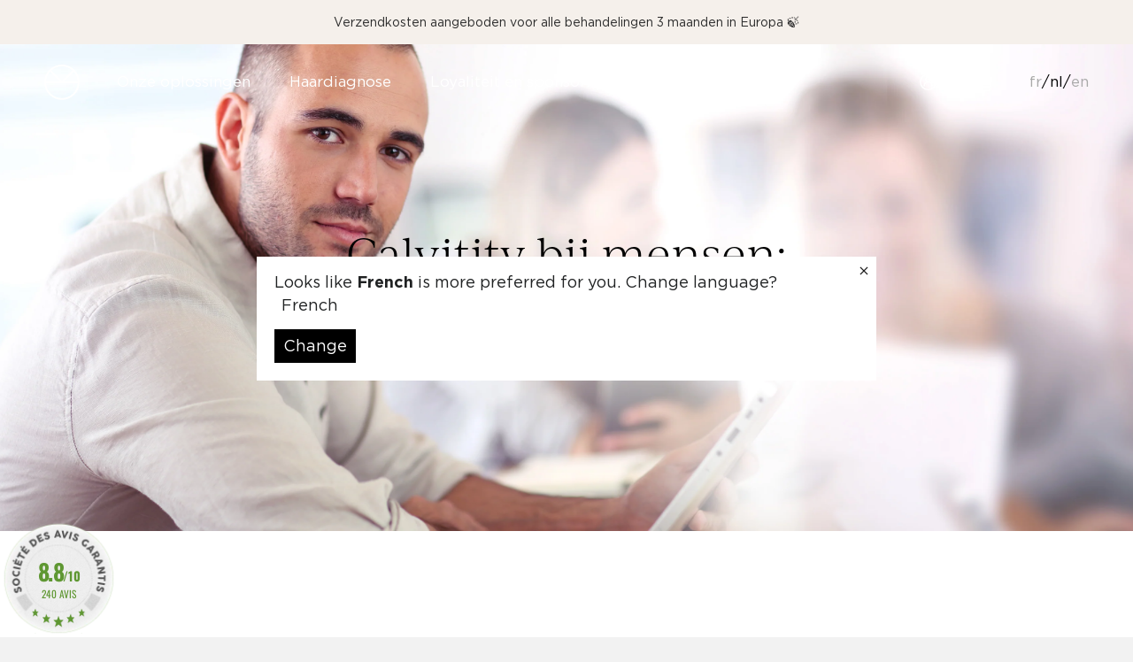

--- FILE ---
content_type: text/html; charset=utf-8
request_url: https://www.kryneo.com/nl/pages/calvitity-bij-mensen-waarom-dit-haarverlies-en-wat-te-doen
body_size: 38084
content:
<!DOCTYPE html>
<html lang="nl">
  <head>

    <!-- Google Tag Manager -->
    <script>(function(w,d,s,l,i){w[l]=w[l]||[];w[l].push({'gtm.start':
    new Date().getTime(),event:'gtm.js'});var f=d.getElementsByTagName(s)[0],
    j=d.createElement(s),dl=l!='dataLayer'?'&l='+l:'';j.async=true;j.src=
    'https://www.googletagmanager.com/gtm.js?id='+i+dl;f.parentNode.insertBefore(j,f);
    })(window,document,'script','dataLayer','GTM-PG8KMXZ');</script>
    <!-- End Google Tag Manager -->

    <meta charset="utf-8">
    <meta name="viewport" content="width=device-width,initial-scale=1">
    <link rel="canonical" href="https://www.kryneo.com/nl/pages/calvitity-bij-mensen-waarom-dit-haarverlies-en-wat-te-doen">

    
      <link rel="shortcut icon" href="//www.kryneo.com/cdn/shop/files/Favicon_White.png?v=1640355430" type="image/png">
    
    
    <title>
      Calvitity bij mensen: waarom dit haarverlies en wat te doen?
      
      
      
        &ndash; Krynéo
      
    </title>
    








<meta name="description" content="Krynéo" />
<meta property="og:url" content="https://www.kryneo.com/nl/pages/calvitity-bij-mensen-waarom-dit-haarverlies-en-wat-te-doen">
<meta property="og:site_name" content="Krynéo">
<meta property="og:type" content="website">
<meta property="og:title" content="Calvitity bij mensen: waarom dit haarverlies en wat te doen?">
<meta property="og:description" content="Krynéo">
<meta property="og:image" content="http://www.kryneo.com/cdn/shop/files/social-image.jpg?v=16686">
<meta property="og:image:secure_url" content="https://www.kryneo.com/cdn/shop/files/social-image.jpg?v=16686">



<meta name="twitter:title" content="Calvitity bij mensen: waarom dit haarverlies en wat te doen?">
<meta name="twitter:description" content="Krynéo">
<meta name="twitter:card" content="summary_large_image">
<meta name="twitter:image" content="https://www.kryneo.com/cdn/shop/files/social-image.jpg?v=16686">
<meta name="twitter:image:width" content="480">
<meta name="twitter:image:height" content="480">

    
    <style>
      :root {
        --color-text-body: #000;
        --color-background-body: #f2f2f2;
        --font-size-base: 1rem;
      }
    </style>
    <link href="//www.kryneo.com/cdn/shop/t/60/assets/fonts.css?v=86653715347922167821734616946" rel="stylesheet" type="text/css" media="all" />
    <link href="//www.kryneo.com/cdn/shop/t/60/assets/index.css?v=44152343026691835611765978586" rel="stylesheet" type="text/css" media="all" />
    <script>
      window.theme = {
        moneyFormat: "€{{amount_with_comma_separator}}",
        currency: "EUR",
        strings: {
          cart: {
            subscriptionNote: "Voeg glazen pot toe"
          }
        }
      }
    </script>
    <script>window.performance && window.performance.mark && window.performance.mark('shopify.content_for_header.start');</script><meta id="shopify-digital-wallet" name="shopify-digital-wallet" content="/56492064977/digital_wallets/dialog">
<meta name="shopify-checkout-api-token" content="0ab5bbdc6cd77a0417bda789e6452d10">
<meta id="in-context-paypal-metadata" data-shop-id="56492064977" data-venmo-supported="false" data-environment="production" data-locale="nl_NL" data-paypal-v4="true" data-currency="EUR">
<link rel="alternate" hreflang="x-default" href="https://www.kryneo.com/pages/calvitie-chez-l-homme-pourquoi-cette-perte-de-cheveux-et-que-faire">
<link rel="alternate" hreflang="fr" href="https://www.kryneo.com/pages/calvitie-chez-l-homme-pourquoi-cette-perte-de-cheveux-et-que-faire">
<link rel="alternate" hreflang="nl" href="https://www.kryneo.com/nl/pages/calvitity-bij-mensen-waarom-dit-haarverlies-en-wat-te-doen">
<link rel="alternate" hreflang="en" href="https://www.kryneo.com/en/pages/calvitity-in-humans-why-this-hair-loss-and-what-to-do">
<script async="async" src="/checkouts/internal/preloads.js?locale=nl-LU"></script>
<script id="apple-pay-shop-capabilities" type="application/json">{"shopId":56492064977,"countryCode":"LU","currencyCode":"EUR","merchantCapabilities":["supports3DS"],"merchantId":"gid:\/\/shopify\/Shop\/56492064977","merchantName":"Krynéo","requiredBillingContactFields":["postalAddress","email","phone"],"requiredShippingContactFields":["postalAddress","email","phone"],"shippingType":"shipping","supportedNetworks":["visa","masterCard"],"total":{"type":"pending","label":"Krynéo","amount":"1.00"},"shopifyPaymentsEnabled":true,"supportsSubscriptions":true}</script>
<script id="shopify-features" type="application/json">{"accessToken":"0ab5bbdc6cd77a0417bda789e6452d10","betas":["rich-media-storefront-analytics"],"domain":"www.kryneo.com","predictiveSearch":true,"shopId":56492064977,"locale":"nl"}</script>
<script>var Shopify = Shopify || {};
Shopify.shop = "kryneo.myshopify.com";
Shopify.locale = "nl";
Shopify.currency = {"active":"EUR","rate":"1.0"};
Shopify.country = "LU";
Shopify.theme = {"name":"MEDITO (LIVE)","id":173450199373,"schema_name":"Krynéo","schema_version":"1.12.0","theme_store_id":null,"role":"main"};
Shopify.theme.handle = "null";
Shopify.theme.style = {"id":null,"handle":null};
Shopify.cdnHost = "www.kryneo.com/cdn";
Shopify.routes = Shopify.routes || {};
Shopify.routes.root = "/nl/";</script>
<script type="module">!function(o){(o.Shopify=o.Shopify||{}).modules=!0}(window);</script>
<script>!function(o){function n(){var o=[];function n(){o.push(Array.prototype.slice.apply(arguments))}return n.q=o,n}var t=o.Shopify=o.Shopify||{};t.loadFeatures=n(),t.autoloadFeatures=n()}(window);</script>
<script id="shop-js-analytics" type="application/json">{"pageType":"page"}</script>
<script defer="defer" async type="module" src="//www.kryneo.com/cdn/shopifycloud/shop-js/modules/v2/client.init-shop-cart-sync_temwk-5i.nl.esm.js"></script>
<script defer="defer" async type="module" src="//www.kryneo.com/cdn/shopifycloud/shop-js/modules/v2/chunk.common_CCZ-xm-Q.esm.js"></script>
<script type="module">
  await import("//www.kryneo.com/cdn/shopifycloud/shop-js/modules/v2/client.init-shop-cart-sync_temwk-5i.nl.esm.js");
await import("//www.kryneo.com/cdn/shopifycloud/shop-js/modules/v2/chunk.common_CCZ-xm-Q.esm.js");

  window.Shopify.SignInWithShop?.initShopCartSync?.({"fedCMEnabled":true,"windoidEnabled":true});

</script>
<script>(function() {
  var isLoaded = false;
  function asyncLoad() {
    if (isLoaded) return;
    isLoaded = true;
    var urls = ["https:\/\/www.shippypro.com\/shopify-maps.js?shop=kryneo.myshopify.com","\/\/cdn.shopify.com\/proxy\/ab238ec4d70d845e1a441a59d693b379ca7d863616e441cad88bb27dc67ef716\/api.goaffpro.com\/loader.js?shop=kryneo.myshopify.com\u0026sp-cache-control=cHVibGljLCBtYXgtYWdlPTkwMA","https:\/\/assets.loyoly.io\/public\/scripts\/referral.js?shop=kryneo.myshopify.com"];
    for (var i = 0; i < urls.length; i++) {
      var s = document.createElement('script');
      s.type = 'text/javascript';
      s.async = true;
      s.src = urls[i];
      var x = document.getElementsByTagName('script')[0];
      x.parentNode.insertBefore(s, x);
    }
  };
  if(window.attachEvent) {
    window.attachEvent('onload', asyncLoad);
  } else {
    window.addEventListener('load', asyncLoad, false);
  }
})();</script>
<script id="__st">var __st={"a":56492064977,"offset":3600,"reqid":"3e67b7a0-53c2-45b0-bb1b-63e1db3fe877-1768986155","pageurl":"www.kryneo.com\/nl\/pages\/calvitity-bij-mensen-waarom-dit-haarverlies-en-wat-te-doen","s":"pages-84861550801","u":"7237f8702399","p":"page","rtyp":"page","rid":84861550801};</script>
<script>window.ShopifyPaypalV4VisibilityTracking = true;</script>
<script id="captcha-bootstrap">!function(){'use strict';const t='contact',e='account',n='new_comment',o=[[t,t],['blogs',n],['comments',n],[t,'customer']],c=[[e,'customer_login'],[e,'guest_login'],[e,'recover_customer_password'],[e,'create_customer']],r=t=>t.map((([t,e])=>`form[action*='/${t}']:not([data-nocaptcha='true']) input[name='form_type'][value='${e}']`)).join(','),a=t=>()=>t?[...document.querySelectorAll(t)].map((t=>t.form)):[];function s(){const t=[...o],e=r(t);return a(e)}const i='password',u='form_key',d=['recaptcha-v3-token','g-recaptcha-response','h-captcha-response',i],f=()=>{try{return window.sessionStorage}catch{return}},m='__shopify_v',_=t=>t.elements[u];function p(t,e,n=!1){try{const o=window.sessionStorage,c=JSON.parse(o.getItem(e)),{data:r}=function(t){const{data:e,action:n}=t;return t[m]||n?{data:e,action:n}:{data:t,action:n}}(c);for(const[e,n]of Object.entries(r))t.elements[e]&&(t.elements[e].value=n);n&&o.removeItem(e)}catch(o){console.error('form repopulation failed',{error:o})}}const l='form_type',E='cptcha';function T(t){t.dataset[E]=!0}const w=window,h=w.document,L='Shopify',v='ce_forms',y='captcha';let A=!1;((t,e)=>{const n=(g='f06e6c50-85a8-45c8-87d0-21a2b65856fe',I='https://cdn.shopify.com/shopifycloud/storefront-forms-hcaptcha/ce_storefront_forms_captcha_hcaptcha.v1.5.2.iife.js',D={infoText:'Beschermd door hCaptcha',privacyText:'Privacy',termsText:'Voorwaarden'},(t,e,n)=>{const o=w[L][v],c=o.bindForm;if(c)return c(t,g,e,D).then(n);var r;o.q.push([[t,g,e,D],n]),r=I,A||(h.body.append(Object.assign(h.createElement('script'),{id:'captcha-provider',async:!0,src:r})),A=!0)});var g,I,D;w[L]=w[L]||{},w[L][v]=w[L][v]||{},w[L][v].q=[],w[L][y]=w[L][y]||{},w[L][y].protect=function(t,e){n(t,void 0,e),T(t)},Object.freeze(w[L][y]),function(t,e,n,w,h,L){const[v,y,A,g]=function(t,e,n){const i=e?o:[],u=t?c:[],d=[...i,...u],f=r(d),m=r(i),_=r(d.filter((([t,e])=>n.includes(e))));return[a(f),a(m),a(_),s()]}(w,h,L),I=t=>{const e=t.target;return e instanceof HTMLFormElement?e:e&&e.form},D=t=>v().includes(t);t.addEventListener('submit',(t=>{const e=I(t);if(!e)return;const n=D(e)&&!e.dataset.hcaptchaBound&&!e.dataset.recaptchaBound,o=_(e),c=g().includes(e)&&(!o||!o.value);(n||c)&&t.preventDefault(),c&&!n&&(function(t){try{if(!f())return;!function(t){const e=f();if(!e)return;const n=_(t);if(!n)return;const o=n.value;o&&e.removeItem(o)}(t);const e=Array.from(Array(32),(()=>Math.random().toString(36)[2])).join('');!function(t,e){_(t)||t.append(Object.assign(document.createElement('input'),{type:'hidden',name:u})),t.elements[u].value=e}(t,e),function(t,e){const n=f();if(!n)return;const o=[...t.querySelectorAll(`input[type='${i}']`)].map((({name:t})=>t)),c=[...d,...o],r={};for(const[a,s]of new FormData(t).entries())c.includes(a)||(r[a]=s);n.setItem(e,JSON.stringify({[m]:1,action:t.action,data:r}))}(t,e)}catch(e){console.error('failed to persist form',e)}}(e),e.submit())}));const S=(t,e)=>{t&&!t.dataset[E]&&(n(t,e.some((e=>e===t))),T(t))};for(const o of['focusin','change'])t.addEventListener(o,(t=>{const e=I(t);D(e)&&S(e,y())}));const B=e.get('form_key'),M=e.get(l),P=B&&M;t.addEventListener('DOMContentLoaded',(()=>{const t=y();if(P)for(const e of t)e.elements[l].value===M&&p(e,B);[...new Set([...A(),...v().filter((t=>'true'===t.dataset.shopifyCaptcha))])].forEach((e=>S(e,t)))}))}(h,new URLSearchParams(w.location.search),n,t,e,['guest_login'])})(!0,!0)}();</script>
<script integrity="sha256-4kQ18oKyAcykRKYeNunJcIwy7WH5gtpwJnB7kiuLZ1E=" data-source-attribution="shopify.loadfeatures" defer="defer" src="//www.kryneo.com/cdn/shopifycloud/storefront/assets/storefront/load_feature-a0a9edcb.js" crossorigin="anonymous"></script>
<script data-source-attribution="shopify.dynamic_checkout.dynamic.init">var Shopify=Shopify||{};Shopify.PaymentButton=Shopify.PaymentButton||{isStorefrontPortableWallets:!0,init:function(){window.Shopify.PaymentButton.init=function(){};var t=document.createElement("script");t.src="https://www.kryneo.com/cdn/shopifycloud/portable-wallets/latest/portable-wallets.nl.js",t.type="module",document.head.appendChild(t)}};
</script>
<script data-source-attribution="shopify.dynamic_checkout.buyer_consent">
  function portableWalletsHideBuyerConsent(e){var t=document.getElementById("shopify-buyer-consent"),n=document.getElementById("shopify-subscription-policy-button");t&&n&&(t.classList.add("hidden"),t.setAttribute("aria-hidden","true"),n.removeEventListener("click",e))}function portableWalletsShowBuyerConsent(e){var t=document.getElementById("shopify-buyer-consent"),n=document.getElementById("shopify-subscription-policy-button");t&&n&&(t.classList.remove("hidden"),t.removeAttribute("aria-hidden"),n.addEventListener("click",e))}window.Shopify?.PaymentButton&&(window.Shopify.PaymentButton.hideBuyerConsent=portableWalletsHideBuyerConsent,window.Shopify.PaymentButton.showBuyerConsent=portableWalletsShowBuyerConsent);
</script>
<script data-source-attribution="shopify.dynamic_checkout.cart.bootstrap">document.addEventListener("DOMContentLoaded",(function(){function t(){return document.querySelector("shopify-accelerated-checkout-cart, shopify-accelerated-checkout")}if(t())Shopify.PaymentButton.init();else{new MutationObserver((function(e,n){t()&&(Shopify.PaymentButton.init(),n.disconnect())})).observe(document.body,{childList:!0,subtree:!0})}}));
</script>
<script id='scb4127' type='text/javascript' async='' src='https://www.kryneo.com/cdn/shopifycloud/privacy-banner/storefront-banner.js'></script><link id="shopify-accelerated-checkout-styles" rel="stylesheet" media="screen" href="https://www.kryneo.com/cdn/shopifycloud/portable-wallets/latest/accelerated-checkout-backwards-compat.css" crossorigin="anonymous">
<style id="shopify-accelerated-checkout-cart">
        #shopify-buyer-consent {
  margin-top: 1em;
  display: inline-block;
  width: 100%;
}

#shopify-buyer-consent.hidden {
  display: none;
}

#shopify-subscription-policy-button {
  background: none;
  border: none;
  padding: 0;
  text-decoration: underline;
  font-size: inherit;
  cursor: pointer;
}

#shopify-subscription-policy-button::before {
  box-shadow: none;
}

      </style>

<script>window.performance && window.performance.mark && window.performance.mark('shopify.content_for_header.end');</script>
    <meta name="google-site-verification" content="6RUuImvVBo068Bpxzrhz4ZXtKCbfKOWedOto-1lV1eY" /><script src="https://www.societe-des-avis-garantis.fr/wp-content/plugins/ag-core/widgets/JsWidget.js"
type="text/javascript"></script>
<script>

var agSiteId="9728"; 

nl
</script> 
<!-- BEGIN app block: shopify://apps/loyoly/blocks/international/f8398f67-b476-4b74-89b8-cb199b7011c9 -->
<script>
  // Set the current lang
  window.loyoly_lang_code = 'nl'
  // Set the convert rate
  window.loyoly_convert_rate = window.Shopify.currency.rate
  // Set the current money code
  window.loyoly_money_code = 'EUR'
  // Localized suffix
  window.loyoly_lang_suffix = '/nl'


</script>


<!-- END app block --><!-- BEGIN app block: shopify://apps/klaviyo-email-marketing-sms/blocks/klaviyo-onsite-embed/2632fe16-c075-4321-a88b-50b567f42507 -->












  <script async src="https://static.klaviyo.com/onsite/js/RnBTjy/klaviyo.js?company_id=RnBTjy"></script>
  <script>!function(){if(!window.klaviyo){window._klOnsite=window._klOnsite||[];try{window.klaviyo=new Proxy({},{get:function(n,i){return"push"===i?function(){var n;(n=window._klOnsite).push.apply(n,arguments)}:function(){for(var n=arguments.length,o=new Array(n),w=0;w<n;w++)o[w]=arguments[w];var t="function"==typeof o[o.length-1]?o.pop():void 0,e=new Promise((function(n){window._klOnsite.push([i].concat(o,[function(i){t&&t(i),n(i)}]))}));return e}}})}catch(n){window.klaviyo=window.klaviyo||[],window.klaviyo.push=function(){var n;(n=window._klOnsite).push.apply(n,arguments)}}}}();</script>

  




  <script>
    window.klaviyoReviewsProductDesignMode = false
  </script>







<!-- END app block --><!-- BEGIN app block: shopify://apps/langshop/blocks/sdk/84899e01-2b29-42af-99d6-46d16daa2111 --><!-- BEGIN app snippet: config --><script type="text/javascript">
    /** Workaround for backward compatibility with old versions of localized themes */
    if (window.LangShopConfig && window.LangShopConfig.themeDynamics && window.LangShopConfig.themeDynamics.length) {
        themeDynamics = window.LangShopConfig.themeDynamics;
    } else {
        themeDynamics = [];
    }

    window.LangShopConfig = {
    "currentLanguage": "nl",
    "currentCurrency": "eur",
    "currentCountry": "LU",
    "shopifyLocales": [{"code":"fr","name":"Frans","endonym_name":"français","rootUrl":"\/"},{"code":"nl","name":"Nederlands","endonym_name":"Nederlands","rootUrl":"\/nl"},{"code":"en","name":"Engels","endonym_name":"English","rootUrl":"\/en"}    ],
    "shopifyCountries": [{"code":"AF","name":"Afghanistan", "currency":"EUR"},{"code":"AX","name":"Åland", "currency":"EUR"},{"code":"AL","name":"Albanië", "currency":"EUR"},{"code":"DZ","name":"Algerije", "currency":"EUR"},{"code":"AD","name":"Andorra", "currency":"EUR"},{"code":"AO","name":"Angola", "currency":"EUR"},{"code":"AI","name":"Anguilla", "currency":"EUR"},{"code":"AG","name":"Antigua en Barbuda", "currency":"EUR"},{"code":"AR","name":"Argentinië", "currency":"EUR"},{"code":"AM","name":"Armenië", "currency":"EUR"},{"code":"AW","name":"Aruba", "currency":"EUR"},{"code":"AC","name":"Ascension", "currency":"EUR"},{"code":"AU","name":"Australië", "currency":"EUR"},{"code":"AZ","name":"Azerbeidzjan", "currency":"EUR"},{"code":"BS","name":"Bahama’s", "currency":"EUR"},{"code":"BH","name":"Bahrein", "currency":"EUR"},{"code":"BD","name":"Bangladesh", "currency":"EUR"},{"code":"BB","name":"Barbados", "currency":"EUR"},{"code":"BY","name":"Belarus", "currency":"EUR"},{"code":"BE","name":"België", "currency":"EUR"},{"code":"BZ","name":"Belize", "currency":"EUR"},{"code":"BJ","name":"Benin", "currency":"EUR"},{"code":"BM","name":"Bermuda", "currency":"EUR"},{"code":"BT","name":"Bhutan", "currency":"EUR"},{"code":"BO","name":"Bolivia", "currency":"EUR"},{"code":"BA","name":"Bosnië en Herzegovina", "currency":"EUR"},{"code":"BW","name":"Botswana", "currency":"EUR"},{"code":"BR","name":"Brazilië", "currency":"EUR"},{"code":"IO","name":"Brits Indische Oceaanterritorium", "currency":"EUR"},{"code":"VG","name":"Britse Maagdeneilanden", "currency":"EUR"},{"code":"BN","name":"Brunei", "currency":"EUR"},{"code":"BG","name":"Bulgarije", "currency":"EUR"},{"code":"BF","name":"Burkina Faso", "currency":"EUR"},{"code":"BI","name":"Burundi", "currency":"EUR"},{"code":"KH","name":"Cambodja", "currency":"EUR"},{"code":"CA","name":"Canada", "currency":"EUR"},{"code":"BQ","name":"Caribisch Nederland", "currency":"EUR"},{"code":"CF","name":"Centraal-Afrikaanse Republiek", "currency":"EUR"},{"code":"CL","name":"Chili", "currency":"EUR"},{"code":"CN","name":"China", "currency":"EUR"},{"code":"CX","name":"Christmaseiland", "currency":"EUR"},{"code":"CC","name":"Cocoseilanden", "currency":"EUR"},{"code":"CO","name":"Colombia", "currency":"EUR"},{"code":"KM","name":"Comoren", "currency":"EUR"},{"code":"CG","name":"Congo-Brazzaville", "currency":"EUR"},{"code":"CD","name":"Congo-Kinshasa", "currency":"EUR"},{"code":"CK","name":"Cookeilanden", "currency":"EUR"},{"code":"CR","name":"Costa Rica", "currency":"EUR"},{"code":"CW","name":"Curaçao", "currency":"EUR"},{"code":"CY","name":"Cyprus", "currency":"EUR"},{"code":"DK","name":"Denemarken", "currency":"EUR"},{"code":"DJ","name":"Djibouti", "currency":"EUR"},{"code":"DM","name":"Dominica", "currency":"EUR"},{"code":"DO","name":"Dominicaanse Republiek", "currency":"EUR"},{"code":"DE","name":"Duitsland", "currency":"EUR"},{"code":"EC","name":"Ecuador", "currency":"EUR"},{"code":"EG","name":"Egypte", "currency":"EUR"},{"code":"SV","name":"El Salvador", "currency":"EUR"},{"code":"GQ","name":"Equatoriaal-Guinea", "currency":"EUR"},{"code":"ER","name":"Eritrea", "currency":"EUR"},{"code":"EE","name":"Estland", "currency":"EUR"},{"code":"SZ","name":"Eswatini", "currency":"EUR"},{"code":"ET","name":"Ethiopië", "currency":"EUR"},{"code":"FO","name":"Faeröer", "currency":"EUR"},{"code":"FK","name":"Falklandeilanden", "currency":"EUR"},{"code":"FJ","name":"Fiji", "currency":"EUR"},{"code":"PH","name":"Filipijnen", "currency":"EUR"},{"code":"FI","name":"Finland", "currency":"EUR"},{"code":"FR","name":"Frankrijk", "currency":"EUR"},{"code":"GF","name":"Frans-Guyana", "currency":"EUR"},{"code":"PF","name":"Frans-Polynesië", "currency":"EUR"},{"code":"TF","name":"Franse Gebieden in de zuidelijke Indische Oceaan", "currency":"EUR"},{"code":"GA","name":"Gabon", "currency":"EUR"},{"code":"GM","name":"Gambia", "currency":"EUR"},{"code":"GE","name":"Georgië", "currency":"EUR"},{"code":"GH","name":"Ghana", "currency":"EUR"},{"code":"GI","name":"Gibraltar", "currency":"EUR"},{"code":"GD","name":"Grenada", "currency":"EUR"},{"code":"GR","name":"Griekenland", "currency":"EUR"},{"code":"GL","name":"Groenland", "currency":"EUR"},{"code":"GP","name":"Guadeloupe", "currency":"EUR"},{"code":"GT","name":"Guatemala", "currency":"EUR"},{"code":"GG","name":"Guernsey", "currency":"EUR"},{"code":"GN","name":"Guinee", "currency":"EUR"},{"code":"GW","name":"Guinee-Bissau", "currency":"EUR"},{"code":"GY","name":"Guyana", "currency":"EUR"},{"code":"HT","name":"Haïti", "currency":"EUR"},{"code":"HN","name":"Honduras", "currency":"EUR"},{"code":"HU","name":"Hongarije", "currency":"EUR"},{"code":"HK","name":"Hongkong SAR van China", "currency":"EUR"},{"code":"IS","name":"IJsland", "currency":"EUR"},{"code":"IE","name":"Ierland", "currency":"EUR"},{"code":"IN","name":"India", "currency":"EUR"},{"code":"ID","name":"Indonesië", "currency":"EUR"},{"code":"IQ","name":"Irak", "currency":"EUR"},{"code":"IM","name":"Isle of Man", "currency":"EUR"},{"code":"IL","name":"Israël", "currency":"EUR"},{"code":"IT","name":"Italië", "currency":"EUR"},{"code":"CI","name":"Ivoorkust", "currency":"EUR"},{"code":"JM","name":"Jamaica", "currency":"EUR"},{"code":"JP","name":"Japan", "currency":"EUR"},{"code":"YE","name":"Jemen", "currency":"EUR"},{"code":"JE","name":"Jersey", "currency":"EUR"},{"code":"JO","name":"Jordanië", "currency":"EUR"},{"code":"KY","name":"Kaaimaneilanden", "currency":"EUR"},{"code":"CV","name":"Kaapverdië", "currency":"EUR"},{"code":"CM","name":"Kameroen", "currency":"EUR"},{"code":"KZ","name":"Kazachstan", "currency":"EUR"},{"code":"KE","name":"Kenia", "currency":"EUR"},{"code":"KG","name":"Kirgizië", "currency":"EUR"},{"code":"KI","name":"Kiribati", "currency":"EUR"},{"code":"UM","name":"Kleine afgelegen eilanden van de Verenigde Staten", "currency":"EUR"},{"code":"KW","name":"Koeweit", "currency":"EUR"},{"code":"XK","name":"Kosovo", "currency":"EUR"},{"code":"HR","name":"Kroatië", "currency":"EUR"},{"code":"LA","name":"Laos", "currency":"EUR"},{"code":"LS","name":"Lesotho", "currency":"EUR"},{"code":"LV","name":"Letland", "currency":"EUR"},{"code":"LB","name":"Libanon", "currency":"EUR"},{"code":"LR","name":"Liberia", "currency":"EUR"},{"code":"LY","name":"Libië", "currency":"EUR"},{"code":"LI","name":"Liechtenstein", "currency":"EUR"},{"code":"LT","name":"Litouwen", "currency":"EUR"},{"code":"LU","name":"Luxemburg", "currency":"EUR"},{"code":"MO","name":"Macau SAR van China", "currency":"EUR"},{"code":"MG","name":"Madagaskar", "currency":"EUR"},{"code":"MW","name":"Malawi", "currency":"EUR"},{"code":"MV","name":"Maldiven", "currency":"EUR"},{"code":"MY","name":"Maleisië", "currency":"EUR"},{"code":"ML","name":"Mali", "currency":"EUR"},{"code":"MT","name":"Malta", "currency":"EUR"},{"code":"MA","name":"Marokko", "currency":"EUR"},{"code":"MQ","name":"Martinique", "currency":"EUR"},{"code":"MR","name":"Mauritanië", "currency":"EUR"},{"code":"MU","name":"Mauritius", "currency":"EUR"},{"code":"YT","name":"Mayotte", "currency":"EUR"},{"code":"MX","name":"Mexico", "currency":"EUR"},{"code":"MD","name":"Moldavië", "currency":"EUR"},{"code":"MC","name":"Monaco", "currency":"EUR"},{"code":"MN","name":"Mongolië", "currency":"EUR"},{"code":"ME","name":"Montenegro", "currency":"EUR"},{"code":"MS","name":"Montserrat", "currency":"EUR"},{"code":"MZ","name":"Mozambique", "currency":"EUR"},{"code":"MM","name":"Myanmar (Birma)", "currency":"EUR"},{"code":"NA","name":"Namibië", "currency":"EUR"},{"code":"NR","name":"Nauru", "currency":"EUR"},{"code":"NL","name":"Nederland", "currency":"EUR"},{"code":"NP","name":"Nepal", "currency":"EUR"},{"code":"NI","name":"Nicaragua", "currency":"EUR"},{"code":"NC","name":"Nieuw-Caledonië", "currency":"EUR"},{"code":"NZ","name":"Nieuw-Zeeland", "currency":"EUR"},{"code":"NE","name":"Niger", "currency":"EUR"},{"code":"NG","name":"Nigeria", "currency":"EUR"},{"code":"NU","name":"Niue", "currency":"EUR"},{"code":"MK","name":"Noord-Macedonië", "currency":"EUR"},{"code":"NO","name":"Noorwegen", "currency":"EUR"},{"code":"NF","name":"Norfolk", "currency":"EUR"},{"code":"UG","name":"Oeganda", "currency":"EUR"},{"code":"UA","name":"Oekraïne", "currency":"EUR"},{"code":"UZ","name":"Oezbekistan", "currency":"EUR"},{"code":"OM","name":"Oman", "currency":"EUR"},{"code":"TL","name":"Oost-Timor", "currency":"EUR"},{"code":"AT","name":"Oostenrijk", "currency":"EUR"},{"code":"PK","name":"Pakistan", "currency":"EUR"},{"code":"PS","name":"Palestijnse gebieden", "currency":"EUR"},{"code":"PA","name":"Panama", "currency":"EUR"},{"code":"PG","name":"Papoea-Nieuw-Guinea", "currency":"EUR"},{"code":"PY","name":"Paraguay", "currency":"EUR"},{"code":"PE","name":"Peru", "currency":"EUR"},{"code":"PN","name":"Pitcairneilanden", "currency":"EUR"},{"code":"PL","name":"Polen", "currency":"EUR"},{"code":"PT","name":"Portugal", "currency":"EUR"},{"code":"QA","name":"Qatar", "currency":"EUR"},{"code":"RE","name":"Réunion", "currency":"EUR"},{"code":"RO","name":"Roemenië", "currency":"EUR"},{"code":"RU","name":"Rusland", "currency":"EUR"},{"code":"RW","name":"Rwanda", "currency":"EUR"},{"code":"KN","name":"Saint Kitts en Nevis", "currency":"EUR"},{"code":"LC","name":"Saint Lucia", "currency":"EUR"},{"code":"VC","name":"Saint Vincent en de Grenadines", "currency":"EUR"},{"code":"BL","name":"Saint-Barthélemy", "currency":"EUR"},{"code":"MF","name":"Saint-Martin", "currency":"EUR"},{"code":"PM","name":"Saint-Pierre en Miquelon", "currency":"EUR"},{"code":"SB","name":"Salomonseilanden", "currency":"EUR"},{"code":"WS","name":"Samoa", "currency":"EUR"},{"code":"SM","name":"San Marino", "currency":"EUR"},{"code":"ST","name":"Sao Tomé en Principe", "currency":"EUR"},{"code":"SA","name":"Saoedi-Arabië", "currency":"EUR"},{"code":"SN","name":"Senegal", "currency":"EUR"},{"code":"RS","name":"Servië", "currency":"EUR"},{"code":"SC","name":"Seychellen", "currency":"EUR"},{"code":"SL","name":"Sierra Leone", "currency":"EUR"},{"code":"SG","name":"Singapore", "currency":"EUR"},{"code":"SH","name":"Sint-Helena", "currency":"EUR"},{"code":"SX","name":"Sint-Maarten", "currency":"EUR"},{"code":"SI","name":"Slovenië", "currency":"EUR"},{"code":"SK","name":"Slowakije", "currency":"EUR"},{"code":"SD","name":"Soedan", "currency":"EUR"},{"code":"SO","name":"Somalië", "currency":"EUR"},{"code":"ES","name":"Spanje", "currency":"EUR"},{"code":"SJ","name":"Spitsbergen en Jan Mayen", "currency":"EUR"},{"code":"LK","name":"Sri Lanka", "currency":"EUR"},{"code":"SR","name":"Suriname", "currency":"EUR"},{"code":"TJ","name":"Tadzjikistan", "currency":"EUR"},{"code":"TW","name":"Taiwan", "currency":"EUR"},{"code":"TZ","name":"Tanzania", "currency":"EUR"},{"code":"TH","name":"Thailand", "currency":"EUR"},{"code":"TG","name":"Togo", "currency":"EUR"},{"code":"TK","name":"Tokelau", "currency":"EUR"},{"code":"TO","name":"Tonga", "currency":"EUR"},{"code":"TT","name":"Trinidad en Tobago", "currency":"EUR"},{"code":"TA","name":"Tristan da Cunha", "currency":"EUR"},{"code":"TD","name":"Tsjaad", "currency":"EUR"},{"code":"CZ","name":"Tsjechië", "currency":"EUR"},{"code":"TN","name":"Tunesië", "currency":"EUR"},{"code":"TR","name":"Turkije", "currency":"EUR"},{"code":"TM","name":"Turkmenistan", "currency":"EUR"},{"code":"TC","name":"Turks- en Caicoseilanden", "currency":"EUR"},{"code":"TV","name":"Tuvalu", "currency":"EUR"},{"code":"UY","name":"Uruguay", "currency":"EUR"},{"code":"VU","name":"Vanuatu", "currency":"EUR"},{"code":"VA","name":"Vaticaanstad", "currency":"EUR"},{"code":"VE","name":"Venezuela", "currency":"EUR"},{"code":"GB","name":"Verenigd Koninkrijk", "currency":"EUR"},{"code":"AE","name":"Verenigde Arabische Emiraten", "currency":"EUR"},{"code":"US","name":"Verenigde Staten", "currency":"EUR"},{"code":"VN","name":"Vietnam", "currency":"EUR"},{"code":"WF","name":"Wallis en Futuna", "currency":"EUR"},{"code":"EH","name":"Westelijke Sahara", "currency":"EUR"},{"code":"ZM","name":"Zambia", "currency":"EUR"},{"code":"ZW","name":"Zimbabwe", "currency":"EUR"},{"code":"ZA","name":"Zuid-Afrika", "currency":"EUR"},{"code":"GS","name":"Zuid-Georgia en Zuidelijke Sandwicheilanden", "currency":"EUR"},{"code":"KR","name":"Zuid-Korea", "currency":"EUR"},{"code":"SS","name":"Zuid-Soedan", "currency":"EUR"},{"code":"SE","name":"Zweden", "currency":"EUR"},{"code":"CH","name":"Zwitserland", "currency":"EUR"}    ],
    "shopifyCurrencies": ["EUR"],
    "originalLanguage": {"code":"fr","alias":null,"title":"French","icon":null,"published":true,"active":false},
    "targetLanguages": [{"code":"en","alias":null,"title":"English","icon":null,"published":true,"active":true},{"code":"nl","alias":null,"title":"Dutch","icon":null,"published":true,"active":true}],
    "languagesSwitchers": {"languageCurrency":{"status":"disabled","desktop":{"isActive":true,"generalCustomize":{"template":null,"displayed":"language","language":"code","languageFlag":false,"currency":"code","currencyFlag":false,"switcher":"floating","position":"top-right","verticalSliderValue":15,"verticalSliderDimension":"px","horizontalSliderValue":15,"horizontalSliderDimension":"px"},"advancedCustomize":{"switcherStyle":{"flagRounding":0,"flagPosition":"left","backgroundColor":"#FDFDFD","padding":{"left":16,"top":16,"right":16,"bottom":16},"paddingDimension":"px","fontSize":18,"fontSizeDimension":"px","fontFamily":"inherit","fontColor":"#202223","borderWidth":0,"borderWidthDimension":"px","borderRadius":4,"borderRadiusDimension":"px","borderColor":"#FFFFFF"},"dropDownStyle":{"backgroundColor":"#FDFDFD","padding":{"left":16,"top":16,"right":16,"bottom":16},"paddingDimension":"px","fontSize":18,"fontSizeDimension":"px","fontFamily":"inherit","fontColor":"#202223","borderWidth":0,"borderWidthDimension":"px","borderRadius":4,"borderRadiusDimension":"px","borderColor":"#FFFFFF"},"arrow":{"size":6,"sizeDimension":"px","color":"#000000"}}},"mobile":{"isActive":true,"sameAsDesktop":true,"generalCustomize":{"template":null,"displayed":"language","language":"code","languageFlag":false,"currency":"code","currencyFlag":false,"switcher":"floating","position":"top-right","verticalSliderValue":15,"verticalSliderDimension":"px","horizontalSliderValue":15,"horizontalSliderDimension":"px"},"advancedCustomize":{"switcherStyle":{"flagRounding":0,"flagPosition":"left","backgroundColor":"#FDFDFD","padding":{"left":16,"top":16,"right":16,"bottom":16},"paddingDimension":"px","fontSize":18,"fontSizeDimension":"px","fontFamily":"inherit","fontColor":"#202223","borderWidth":0,"borderWidthDimension":"px","borderRadius":4,"borderRadiusDimension":"px","borderColor":"#FFFFFF"},"dropDownStyle":{"backgroundColor":"#FDFDFD","padding":{"left":16,"top":16,"right":16,"bottom":16},"paddingDimension":"px","fontSize":18,"fontSizeDimension":"px","fontFamily":"inherit","fontColor":"#202223","borderWidth":0,"borderWidthDimension":"px","borderRadius":4,"borderRadiusDimension":"px","borderColor":"#FFFFFF"},"arrow":{"size":6,"sizeDimension":"px","color":"#000000"}}}},"autoDetection":{"status":"published","alertType":"popup","popupContainer":{"position":"center","backgroundColor":"#FFFFFF","width":700,"widthDimension":"px","padding":{"left":20,"top":20,"right":20,"bottom":20},"paddingDimension":"px","borderWidth":0,"borderWidthDimension":"px","borderRadius":0,"borderRadiusDimension":"px","borderColor":"#FFFFFF","fontSize":18,"fontSizeDimension":"px","fontFamily":"inherit","fontColor":"#202223"},"bannerContainer":{"position":"top","backgroundColor":"#FFFFFF","width":8,"widthDimension":"px","padding":{"left":20,"top":20,"right":20,"bottom":20},"paddingDimension":"px","borderWidth":0,"borderWidthDimension":"px","borderRadius":0,"borderRadiusDimension":"px","borderColor":"#FFFFFF","fontSize":18,"fontSizeDimension":"px","fontFamily":"inherit","fontColor":"#202223"},"selectorContainer":{"backgroundColor":"#FFFFFF","padding":{"left":8,"top":8,"right":8,"bottom":8},"paddingDimension":"px","borderWidth":0,"borderWidthDimension":"px","borderRadius":0,"borderRadiusDimension":"px","borderColor":"#FFFFFF","fontSize":18,"fontSizeDimension":"px","fontFamily":"inherit","fontColor":"#202223"},"button":{"backgroundColor":"#000","padding":{"left":10,"top":10,"right":10,"bottom":10},"paddingDimension":"px","borderWidth":0,"borderWidthDimension":"px","borderRadius":0,"borderRadiusDimension":"px","borderColor":"#FFFFFF","fontSize":18,"fontSizeDimension":"px","fontFamily":"inherit","fontColor":"#FFf"},"closeIcon":{"size":16,"sizeDimension":"px","color":"#1D1D1D"}}},
    "defaultCurrency": {"code":"eur","title":"Euro","icon":null,"rate":0.9206,"formatWithCurrency":"€{{amount}} EUR","formatWithoutCurrency":"€{{amount}}"},
    "targetCurrencies": [],
    "currenciesSwitchers": [{"id":47010534,"title":null,"type":"dropdown","status":"admin-only","display":"all","position":"bottom-left","offset":"10px","shortTitles":false,"isolateStyles":true,"icons":"rounded","sprite":"flags","defaultStyles":true,"devices":{"mobile":{"visible":true,"minWidth":null,"maxWidth":{"value":480,"dimension":"px"}},"tablet":{"visible":true,"minWidth":{"value":481,"dimension":"px"},"maxWidth":{"value":1023,"dimension":"px"}},"desktop":{"visible":true,"minWidth":{"value":1024,"dimension":"px"},"maxWidth":null}},"styles":{"dropdown":{"activeContainer":{"padding":{"top":{"value":8,"dimension":"px"},"right":{"value":10,"dimension":"px"},"bottom":{"value":8,"dimension":"px"},"left":{"value":10,"dimension":"px"}},"background":"rgba(255,255,255,.95)","borderRadius":{"topLeft":{"value":0,"dimension":"px"},"topRight":{"value":0,"dimension":"px"},"bottomLeft":{"value":0,"dimension":"px"},"bottomRight":{"value":0,"dimension":"px"}},"borderTop":{"color":"rgba(224, 224, 224, 1)","style":"solid","width":{"value":1,"dimension":"px"}},"borderRight":{"color":"rgba(224, 224, 224, 1)","style":"solid","width":{"value":1,"dimension":"px"}},"borderBottom":{"color":"rgba(224, 224, 224, 1)","style":"solid","width":{"value":1,"dimension":"px"}},"borderLeft":{"color":"rgba(224, 224, 224, 1)","style":"solid","width":{"value":1,"dimension":"px"}}},"activeContainerHovered":null,"activeItem":{"fontSize":{"value":13,"dimension":"px"},"fontFamily":"Open Sans","color":"rgba(39, 46, 49, 1)"},"activeItemHovered":null,"activeItemIcon":{"offset":{"value":10,"dimension":"px"},"position":"left"},"dropdownContainer":{"animation":"sliding","background":"rgba(255,255,255,.95)","borderRadius":{"topLeft":{"value":0,"dimension":"px"},"topRight":{"value":0,"dimension":"px"},"bottomLeft":{"value":0,"dimension":"px"},"bottomRight":{"value":0,"dimension":"px"}},"borderTop":{"color":"rgba(224, 224, 224, 1)","style":"solid","width":{"value":1,"dimension":"px"}},"borderRight":{"color":"rgba(224, 224, 224, 1)","style":"solid","width":{"value":1,"dimension":"px"}},"borderBottom":{"color":"rgba(224, 224, 224, 1)","style":"solid","width":{"value":1,"dimension":"px"}},"borderLeft":{"color":"rgba(224, 224, 224, 1)","style":"solid","width":{"value":1,"dimension":"px"}},"padding":{"top":{"value":0,"dimension":"px"},"right":{"value":0,"dimension":"px"},"bottom":{"value":0,"dimension":"px"},"left":{"value":0,"dimension":"px"}}},"dropdownContainerHovered":null,"dropdownItem":{"padding":{"top":{"value":8,"dimension":"px"},"right":{"value":10,"dimension":"px"},"bottom":{"value":8,"dimension":"px"},"left":{"value":10,"dimension":"px"}},"fontSize":{"value":13,"dimension":"px"},"fontFamily":"Open Sans","color":"rgba(39, 46, 49, 1)"},"dropdownItemHovered":{"color":"rgba(27, 160, 227, 1)"},"dropdownItemIcon":{"position":"left","offset":{"value":10,"dimension":"px"}},"arrow":{"color":"rgba(39, 46, 49, 1)","position":"right","offset":{"value":20,"dimension":"px"},"size":{"value":6,"dimension":"px"}}},"inline":{"container":{"background":"rgba(255,255,255,.95)","borderRadius":{"topLeft":{"value":4,"dimension":"px"},"topRight":{"value":4,"dimension":"px"},"bottomLeft":{"value":4,"dimension":"px"},"bottomRight":{"value":4,"dimension":"px"}},"borderTop":{"color":"rgba(224, 224, 224, 1)","style":"solid","width":{"value":1,"dimension":"px"}},"borderRight":{"color":"rgba(224, 224, 224, 1)","style":"solid","width":{"value":1,"dimension":"px"}},"borderBottom":{"color":"rgba(224, 224, 224, 1)","style":"solid","width":{"value":1,"dimension":"px"}},"borderLeft":{"color":"rgba(224, 224, 224, 1)","style":"solid","width":{"value":1,"dimension":"px"}}},"containerHovered":null,"item":{"background":"transparent","padding":{"top":{"value":8,"dimension":"px"},"right":{"value":10,"dimension":"px"},"bottom":{"value":8,"dimension":"px"},"left":{"value":10,"dimension":"px"}},"fontSize":{"value":13,"dimension":"px"},"fontFamily":"Open Sans","color":"rgba(39, 46, 49, 1)"},"itemHovered":{"background":"rgba(245, 245, 245, 1)","color":"rgba(39, 46, 49, 1)"},"itemActive":{"background":"rgba(245, 245, 245, 1)","color":"rgba(27, 160, 227, 1)"},"itemIcon":{"position":"left","offset":{"value":10,"dimension":"px"}}},"ios":{"activeContainer":{"padding":{"top":{"value":0,"dimension":"px"},"right":{"value":0,"dimension":"px"},"bottom":{"value":0,"dimension":"px"},"left":{"value":0,"dimension":"px"}},"background":"rgba(255,255,255,.95)","borderRadius":{"topLeft":{"value":0,"dimension":"px"},"topRight":{"value":0,"dimension":"px"},"bottomLeft":{"value":0,"dimension":"px"},"bottomRight":{"value":0,"dimension":"px"}},"borderTop":{"color":"rgba(224, 224, 224, 1)","style":"solid","width":{"value":1,"dimension":"px"}},"borderRight":{"color":"rgba(224, 224, 224, 1)","style":"solid","width":{"value":1,"dimension":"px"}},"borderBottom":{"color":"rgba(224, 224, 224, 1)","style":"solid","width":{"value":1,"dimension":"px"}},"borderLeft":{"color":"rgba(224, 224, 224, 1)","style":"solid","width":{"value":1,"dimension":"px"}}},"activeContainerHovered":null,"activeItem":{"fontSize":{"value":13,"dimension":"px"},"fontFamily":"Open Sans","color":"rgba(39, 46, 49, 1)","padding":{"top":{"value":8,"dimension":"px"},"right":{"value":10,"dimension":"px"},"bottom":{"value":8,"dimension":"px"},"left":{"value":10,"dimension":"px"}}},"activeItemHovered":null,"activeItemIcon":{"position":"left","offset":{"value":10,"dimension":"px"}},"modalOverlay":{"background":"rgba(0, 0, 0, 0.7)"},"wheelButtonsContainer":{"background":"rgba(255, 255, 255, 1)","padding":{"top":{"value":8,"dimension":"px"},"right":{"value":10,"dimension":"px"},"bottom":{"value":8,"dimension":"px"},"left":{"value":10,"dimension":"px"}},"borderTop":{"color":"rgba(224, 224, 224, 1)","style":"solid","width":{"value":0,"dimension":"px"}},"borderRight":{"color":"rgba(224, 224, 224, 1)","style":"solid","width":{"value":0,"dimension":"px"}},"borderBottom":{"color":"rgba(224, 224, 224, 1)","style":"solid","width":{"value":1,"dimension":"px"}},"borderLeft":{"color":"rgba(224, 224, 224, 1)","style":"solid","width":{"value":0,"dimension":"px"}}},"wheelCloseButton":{"fontSize":{"value":14,"dimension":"px"},"fontFamily":"Open Sans","color":"rgba(39, 46, 49, 1)","fontWeight":"bold"},"wheelCloseButtonHover":null,"wheelSubmitButton":{"fontSize":{"value":14,"dimension":"px"},"fontFamily":"Open Sans","color":"rgba(39, 46, 49, 1)","fontWeight":"bold"},"wheelSubmitButtonHover":null,"wheelPanelContainer":{"background":"rgba(255, 255, 255, 1)"},"wheelLine":{"borderTop":{"color":"rgba(224, 224, 224, 1)","style":"solid","width":{"value":1,"dimension":"px"}},"borderRight":{"color":"rgba(224, 224, 224, 1)","style":"solid","width":{"value":0,"dimension":"px"}},"borderBottom":{"color":"rgba(224, 224, 224, 1)","style":"solid","width":{"value":1,"dimension":"px"}},"borderLeft":{"color":"rgba(224, 224, 224, 1)","style":"solid","width":{"value":0,"dimension":"px"}}},"wheelItem":{"background":"transparent","padding":{"top":{"value":8,"dimension":"px"},"right":{"value":10,"dimension":"px"},"bottom":{"value":8,"dimension":"px"},"left":{"value":10,"dimension":"px"}},"fontSize":{"value":13,"dimension":"px"},"fontFamily":"Open Sans","color":"rgba(39, 46, 49, 1)","justifyContent":"flex-start"},"wheelItemIcon":{"position":"left","offset":{"value":10,"dimension":"px"}}},"modal":{"activeContainer":{"padding":{"top":{"value":0,"dimension":"px"},"right":{"value":0,"dimension":"px"},"bottom":{"value":0,"dimension":"px"},"left":{"value":0,"dimension":"px"}},"background":"rgba(255,255,255,.95)","borderRadius":{"topLeft":{"value":0,"dimension":"px"},"topRight":{"value":0,"dimension":"px"},"bottomLeft":{"value":0,"dimension":"px"},"bottomRight":{"value":0,"dimension":"px"}},"borderTop":{"color":"rgba(224, 224, 224, 1)","style":"solid","width":{"value":1,"dimension":"px"}},"borderRight":{"color":"rgba(224, 224, 224, 1)","style":"solid","width":{"value":1,"dimension":"px"}},"borderBottom":{"color":"rgba(224, 224, 224, 1)","style":"solid","width":{"value":1,"dimension":"px"}},"borderLeft":{"color":"rgba(224, 224, 224, 1)","style":"solid","width":{"value":1,"dimension":"px"}}},"activeContainerHovered":null,"activeItem":{"fontSize":{"value":13,"dimension":"px"},"fontFamily":"Open Sans","color":"rgba(39, 46, 49, 1)","padding":{"top":{"value":8,"dimension":"px"},"right":{"value":10,"dimension":"px"},"bottom":{"value":8,"dimension":"px"},"left":{"value":10,"dimension":"px"}}},"activeItemHovered":null,"activeItemIcon":{"position":"left","offset":{"value":10,"dimension":"px"}},"modalOverlay":{"background":"rgba(0, 0, 0, 0.7)"},"modalContent":{"animation":"sliding-down","background":"rgba(255, 255, 255, 1)","maxHeight":{"value":80,"dimension":"vh"},"maxWidth":{"value":80,"dimension":"vw"},"width":{"value":320,"dimension":"px"}},"modalContentHover":null,"modalItem":{"reverseElements":true,"fontSize":{"value":11,"dimension":"px"},"fontFamily":"Open Sans","color":"rgba(102, 102, 102, 1)","textTransform":"uppercase","fontWeight":"bold","justifyContent":"space-between","letterSpacing":{"value":3,"dimension":"px"},"padding":{"top":{"value":20,"dimension":"px"},"right":{"value":26,"dimension":"px"},"bottom":{"value":20,"dimension":"px"},"left":{"value":26,"dimension":"px"}}},"modalItemIcon":{"offset":{"value":20,"dimension":"px"}},"modalItemRadio":{"size":{"value":20,"dimension":"px"},"offset":{"value":20,"dimension":"px"},"color":"rgba(193, 202, 202, 1)"},"modalItemHovered":{"background":"rgba(255, 103, 99, 0.5)","color":"rgba(254, 236, 233, 1)"},"modalItemHoveredRadio":{"size":{"value":20,"dimension":"px"},"offset":{"value":20,"dimension":"px"},"color":"rgba(254, 236, 233, 1)"},"modalActiveItem":{"fontSize":{"value":15,"dimension":"px"},"color":"rgba(254, 236, 233, 1)","background":"rgba(255, 103, 99, 1)"},"modalActiveItemRadio":{"size":{"value":24,"dimension":"px"},"offset":{"value":18,"dimension":"px"},"color":"rgba(255, 255, 255, 1)"},"modalActiveItemHovered":null,"modalActiveItemHoveredRadio":null},"select":{"container":{"background":"rgba(255,255,255, 1)","borderRadius":{"topLeft":{"value":4,"dimension":"px"},"topRight":{"value":4,"dimension":"px"},"bottomLeft":{"value":4,"dimension":"px"},"bottomRight":{"value":4,"dimension":"px"}},"borderTop":{"color":"rgba(204, 204, 204, 1)","style":"solid","width":{"value":1,"dimension":"px"}},"borderRight":{"color":"rgba(204, 204, 204, 1)","style":"solid","width":{"value":1,"dimension":"px"}},"borderBottom":{"color":"rgba(204, 204, 204, 1)","style":"solid","width":{"value":1,"dimension":"px"}},"borderLeft":{"color":"rgba(204, 204, 204, 1)","style":"solid","width":{"value":1,"dimension":"px"}}},"text":{"padding":{"top":{"value":5,"dimension":"px"},"right":{"value":8,"dimension":"px"},"bottom":{"value":5,"dimension":"px"},"left":{"value":8,"dimension":"px"}},"fontSize":{"value":13,"dimension":"px"},"fontFamily":"Open Sans","color":"rgba(39, 46, 49, 1)"}}}}],
    "languageDetection": "browser",
    "languagesCountries": [{"code":"fr","countries":["bj","bf","bi","cm","cf","td","km","cg","cd","ci","dj","gq","fr","gf","pf","tf","ga","gp","gn","ht","va","it","lu","mg","ml","mq","mr","yt","mc","ma","nc","ne","re","bl","mf","pm","sn","ch","tg","tn","vu","wf"]},{"code":"nl","countries":["aw","be","nl","an","sr","bq","sx","cw"]},{"code":"en","countries":["as","ai","ag","ar","au","bs","bh","bd","bb","bz","bm","bw","br","io","bn","kh","ca","ky","cx","cc","ck","cr","cy","dk","dm","eg","et","fk","fj","gm","gh","gi","gr","gl","gd","gu","gg","gy","hk","is","in","id","ie","im","il","jm","je","jo","ke","ki","kr","kw","la","lb","ls","lr","ly","my","mv","mt","mh","mu","fm","ms","na","nr","np","nz","ni","ng","nu","nf","mp","om","pk","pw","pa","pg","ph","pn","pr","qa","rw","sh","kn","lc","vc","ws","sc","sl","sg","sb","so","za","gs","lk","sd","sz","sy","tz","th","tl","tk","to","tt","tc","tv","ug","ua","ae","gb","us","um","vn","vg","vi","zm","zw","ss"]}],
    "languagesBrowsers": [{"code":"fr","browsers":["fr"]},{"code":"nl","browsers":["nl"]},{"code":"en","browsers":["en"]}],
    "currencyDetection": "language",
    "currenciesLanguages": null,
    "currenciesCountries": null,
    "recommendationAlert": {"type":"banner","status":"disabled","isolateStyles":true,"styles":{"banner":{"bannerContainer":{"position":"top","spacing":10,"borderTop":{"color":"rgba(0,0,0,0.2)","style":"solid","width":{"value":0,"dimension":"px"}},"borderRadius":{"topLeft":{"value":0,"dimension":"px"},"topRight":{"value":0,"dimension":"px"},"bottomLeft":{"value":0,"dimension":"px"},"bottomRight":{"value":0,"dimension":"px"}},"borderRight":{"color":"rgba(0,0,0,0.2)","style":"solid","width":{"value":0,"dimension":"px"}},"borderBottom":{"color":"rgba(0,0,0,0.2)","style":"solid","width":{"value":1,"dimension":"px"}},"borderLeft":{"color":"rgba(0,0,0,0.2)","style":"solid","width":{"value":0,"dimension":"px"}},"padding":{"top":{"value":15,"dimension":"px"},"right":{"value":20,"dimension":"px"},"bottom":{"value":15,"dimension":"px"},"left":{"value":20,"dimension":"px"}},"background":"rgba(255, 255, 255, 1)"},"bannerMessage":{"fontSize":{"value":16,"dimension":"px"},"fontFamily":"Open Sans","fontStyle":"normal","fontWeight":"normal","lineHeight":"1.5","color":"rgba(39, 46, 49, 1)"},"selectorContainer":{"background":"rgba(244,244,244, 1)","borderRadius":{"topLeft":{"value":2,"dimension":"px"},"topRight":{"value":2,"dimension":"px"},"bottomLeft":{"value":2,"dimension":"px"},"bottomRight":{"value":2,"dimension":"px"}},"borderTop":{"color":"rgba(204, 204, 204, 1)","style":"solid","width":{"value":0,"dimension":"px"}},"borderRight":{"color":"rgba(204, 204, 204, 1)","style":"solid","width":{"value":0,"dimension":"px"}},"borderBottom":{"color":"rgba(204, 204, 204, 1)","style":"solid","width":{"value":0,"dimension":"px"}},"borderLeft":{"color":"rgba(204, 204, 204, 1)","style":"solid","width":{"value":0,"dimension":"px"}}},"selectorContainerHovered":null,"selectorText":{"padding":{"top":{"value":8,"dimension":"px"},"right":{"value":8,"dimension":"px"},"bottom":{"value":8,"dimension":"px"},"left":{"value":8,"dimension":"px"}},"fontSize":{"value":16,"dimension":"px"},"fontFamily":"Open Sans","fontStyle":"normal","fontWeight":"normal","lineHeight":"1.5","color":"rgba(39, 46, 49, 1)"},"selectorTextHovered":null,"changeButton":{"borderTop":{"color":"transparent","style":"solid","width":{"value":0,"dimension":"px"}},"borderRight":{"color":"transparent","style":"solid","width":{"value":0,"dimension":"px"}},"borderBottom":{"color":"transparent","style":"solid","width":{"value":0,"dimension":"px"}},"borderLeft":{"color":"transparent","style":"solid","width":{"value":0,"dimension":"px"}},"fontSize":{"value":16,"dimension":"px"},"fontStyle":"normal","fontWeight":"normal","lineHeight":"1.5","borderRadius":{"topLeft":{"value":2,"dimension":"px"},"topRight":{"value":2,"dimension":"px"},"bottomLeft":{"value":2,"dimension":"px"},"bottomRight":{"value":2,"dimension":"px"}},"padding":{"top":{"value":8,"dimension":"px"},"right":{"value":8,"dimension":"px"},"bottom":{"value":8,"dimension":"px"},"left":{"value":8,"dimension":"px"}},"background":"rgba(0, 0, 0, 1)","color":"rgba(255, 255, 255, 1)"},"changeButtonHovered":null,"closeButton":{"alignSelf":"baseline","fontSize":{"value":16,"dimension":"px"},"color":"rgba(0, 0, 0, 1)"},"closeButtonHovered":null},"popup":{"popupContainer":{"maxWidth":{"value":30,"dimension":"rem"},"position":"bottom-left","spacing":10,"offset":{"value":1,"dimension":"em"},"borderTop":{"color":"rgba(0,0,0,0.2)","style":"solid","width":{"value":0,"dimension":"px"}},"borderRight":{"color":"rgba(0,0,0,0.2)","style":"solid","width":{"value":0,"dimension":"px"}},"borderBottom":{"color":"rgba(0,0,0,0.2)","style":"solid","width":{"value":1,"dimension":"px"}},"borderLeft":{"color":"rgba(0,0,0,0.2)","style":"solid","width":{"value":0,"dimension":"px"}},"borderRadius":{"topLeft":{"value":0,"dimension":"px"},"topRight":{"value":0,"dimension":"px"},"bottomLeft":{"value":0,"dimension":"px"},"bottomRight":{"value":0,"dimension":"px"}},"padding":{"top":{"value":15,"dimension":"px"},"right":{"value":20,"dimension":"px"},"bottom":{"value":15,"dimension":"px"},"left":{"value":20,"dimension":"px"}},"background":"rgba(255, 255, 255, 1)"},"popupMessage":{"fontSize":{"value":16,"dimension":"px"},"fontFamily":"Open Sans","fontStyle":"normal","fontWeight":"normal","lineHeight":"1.5","color":"rgba(39, 46, 49, 1)"},"selectorContainer":{"background":"rgba(244,244,244, 1)","borderRadius":{"topLeft":{"value":2,"dimension":"px"},"topRight":{"value":2,"dimension":"px"},"bottomLeft":{"value":2,"dimension":"px"},"bottomRight":{"value":2,"dimension":"px"}},"borderTop":{"color":"rgba(204, 204, 204, 1)","style":"solid","width":{"value":0,"dimension":"px"}},"borderRight":{"color":"rgba(204, 204, 204, 1)","style":"solid","width":{"value":0,"dimension":"px"}},"borderBottom":{"color":"rgba(204, 204, 204, 1)","style":"solid","width":{"value":0,"dimension":"px"}},"borderLeft":{"color":"rgba(204, 204, 204, 1)","style":"solid","width":{"value":0,"dimension":"px"}}},"selectorContainerHovered":null,"selectorText":{"padding":{"top":{"value":8,"dimension":"px"},"right":{"value":8,"dimension":"px"},"bottom":{"value":8,"dimension":"px"},"left":{"value":8,"dimension":"px"}},"fontSize":{"value":16,"dimension":"px"},"fontFamily":"Open Sans","fontStyle":"normal","fontWeight":"normal","lineHeight":"1.5","color":"rgba(39, 46, 49, 1)"},"selectorTextHovered":null,"changeButton":{"borderTop":{"color":"transparent","style":"solid","width":{"value":0,"dimension":"px"}},"borderRight":{"color":"transparent","style":"solid","width":{"value":0,"dimension":"px"}},"borderBottom":{"color":"transparent","style":"solid","width":{"value":0,"dimension":"px"}},"borderLeft":{"color":"transparent","style":"solid","width":{"value":0,"dimension":"px"}},"fontSize":{"value":16,"dimension":"px"},"fontStyle":"normal","fontWeight":"normal","lineHeight":"1.5","borderRadius":{"topLeft":{"value":2,"dimension":"px"},"topRight":{"value":2,"dimension":"px"},"bottomLeft":{"value":2,"dimension":"px"},"bottomRight":{"value":2,"dimension":"px"}},"padding":{"top":{"value":8,"dimension":"px"},"right":{"value":8,"dimension":"px"},"bottom":{"value":8,"dimension":"px"},"left":{"value":8,"dimension":"px"}},"background":"rgba(0, 0, 0, 1)","color":"rgba(255, 255, 255, 1)"},"changeButtonHovered":null,"closeButton":{"alignSelf":"baseline","fontSize":{"value":16,"dimension":"px"},"color":"rgba(0, 0, 0, 1)"},"closeButtonHovered":null}}},
    "thirdPartyApps": null,
    "currencyInQueryParam":true,
    "allowAutomaticRedirects":false,
    "storeMoneyFormat": "€{{amount_with_comma_separator}}",
    "storeMoneyWithCurrencyFormat": "€{{amount_with_comma_separator}} EUR",
    "themeDynamics": [    ],
    "themeDynamicsActive":false,
    "dynamicThemeDomObserverInterval": 0,
    "abilities":[{"id":1,"name":"use-analytics","expiresAt":null},{"id":2,"name":"use-agency-translation","expiresAt":null},{"id":3,"name":"use-free-translation","expiresAt":null},{"id":4,"name":"use-pro-translation","expiresAt":null},{"id":5,"name":"use-export-import","expiresAt":null},{"id":6,"name":"use-suggestions","expiresAt":null},{"id":7,"name":"use-revisions","expiresAt":null},{"id":8,"name":"use-mappings","expiresAt":null},{"id":9,"name":"use-dynamic-replacements","expiresAt":null},{"id":10,"name":"use-localized-theme","expiresAt":null},{"id":11,"name":"use-third-party-apps","expiresAt":null},{"id":12,"name":"use-translate-new-resources","expiresAt":null},{"id":13,"name":"use-selectors-customization","expiresAt":null},{"id":14,"name":"disable-branding","expiresAt":null},{"id":17,"name":"use-glossary","expiresAt":null}],
    "isAdmin":false,
    "isPreview":false,
    "i18n": {"fr": {
          "recommendation_alert": {
            "currency_language_suggestion": null,
            "language_suggestion": null,
            "currency_suggestion": null,
            "change": null
          },
          "switchers": {
            "ios_switcher": {
              "done": null,
              "close": null
            }
          },
          "languages": {"fr": "French"
,"en": null
,"nl": "Dutch"

          },
          "currencies": {"eur": null}
        },"en": {
          "recommendation_alert": {
            "currency_language_suggestion": null,
            "language_suggestion": null,
            "currency_suggestion": null,
            "change": null
          },
          "switchers": {
            "ios_switcher": {
              "done": null,
              "close": null
            }
          },
          "languages": {"en": null

          },
          "currencies": {"eur": null}
        },"nl": {
          "recommendation_alert": {
            "currency_language_suggestion": null,
            "language_suggestion": null,
            "currency_suggestion": null,
            "change": null
          },
          "switchers": {
            "ios_switcher": {
              "done": null,
              "close": null
            }
          },
          "languages": {"nl": "nl"

          },
          "currencies": {"eur": null}
        }}
    }
</script>
<!-- END app snippet -->

<script src="https://cdn.langshop.app/buckets/app/libs/storefront/sdk.js?proxy_prefix=/apps/langshop&source=tae" defer></script>


<!-- END app block --><!-- BEGIN app block: shopify://apps/eg-auto-add-to-cart/blocks/app-embed/0f7d4f74-1e89-4820-aec4-6564d7e535d2 -->










  
    <script
      async
      type="text/javascript"
      src="https://cdn.506.io/eg/script.js?shop=kryneo.myshopify.com&v=7"
    ></script>
  



  <meta id="easygift-shop" itemid="c2hvcF8kXzE3Njg5ODYxNTY=" content="{&quot;isInstalled&quot;:true,&quot;installedOn&quot;:&quot;2025-09-22T07:36:16.782Z&quot;,&quot;appVersion&quot;:&quot;3.0&quot;,&quot;subscriptionName&quot;:&quot;Unlimited&quot;,&quot;cartAnalytics&quot;:true,&quot;freeTrialEndsOn&quot;:null,&quot;settings&quot;:{&quot;reminderBannerStyle&quot;:{&quot;position&quot;:{&quot;horizontal&quot;:&quot;right&quot;,&quot;vertical&quot;:&quot;bottom&quot;},&quot;closingMode&quot;:&quot;doNotAutoClose&quot;,&quot;cssStyles&quot;:&quot;&quot;,&quot;displayAfter&quot;:5,&quot;headerText&quot;:&quot;&quot;,&quot;imageUrl&quot;:null,&quot;primaryColor&quot;:&quot;#000000&quot;,&quot;reshowBannerAfter&quot;:&quot;everyNewSession&quot;,&quot;selfcloseAfter&quot;:5,&quot;showImage&quot;:false,&quot;subHeaderText&quot;:&quot;&quot;},&quot;addedItemIdentifier&quot;:&quot;_Gifted&quot;,&quot;ignoreOtherAppLineItems&quot;:null,&quot;customVariantsInfoLifetimeMins&quot;:1440,&quot;redirectPath&quot;:null,&quot;ignoreNonStandardCartRequests&quot;:false,&quot;bannerStyle&quot;:{&quot;position&quot;:{&quot;horizontal&quot;:&quot;right&quot;,&quot;vertical&quot;:&quot;bottom&quot;},&quot;cssStyles&quot;:null,&quot;primaryColor&quot;:&quot;#000000&quot;},&quot;themePresetId&quot;:null,&quot;notificationStyle&quot;:{&quot;position&quot;:{&quot;horizontal&quot;:null,&quot;vertical&quot;:null},&quot;cssStyles&quot;:null,&quot;duration&quot;:null,&quot;hasCustomizations&quot;:false,&quot;primaryColor&quot;:null},&quot;fetchCartData&quot;:false,&quot;useLocalStorage&quot;:{&quot;enabled&quot;:false,&quot;expiryMinutes&quot;:null},&quot;popupStyle&quot;:{&quot;addButtonText&quot;:null,&quot;cssStyles&quot;:null,&quot;dismissButtonText&quot;:null,&quot;hasCustomizations&quot;:false,&quot;imageUrl&quot;:null,&quot;outOfStockButtonText&quot;:null,&quot;primaryColor&quot;:null,&quot;secondaryColor&quot;:null,&quot;showProductLink&quot;:false,&quot;subscriptionLabel&quot;:null},&quot;refreshAfterBannerClick&quot;:false,&quot;disableReapplyRules&quot;:false,&quot;disableReloadOnFailedAddition&quot;:false,&quot;autoReloadCartPage&quot;:false,&quot;ajaxRedirectPath&quot;:null,&quot;allowSimultaneousRequests&quot;:false,&quot;applyRulesOnCheckout&quot;:false,&quot;enableCartCtrlOverrides&quot;:true,&quot;scriptSettings&quot;:{&quot;branding&quot;:{&quot;removalRequestSent&quot;:null,&quot;show&quot;:false},&quot;productPageRedirection&quot;:{&quot;enabled&quot;:false,&quot;products&quot;:[],&quot;redirectionURL&quot;:&quot;\/&quot;},&quot;debugging&quot;:{&quot;enabled&quot;:false,&quot;enabledOn&quot;:null,&quot;stringifyObj&quot;:false},&quot;enableBuyNowInterceptions&quot;:false,&quot;useFinalPrice&quot;:false,&quot;hideGiftedPropertyText&quot;:false,&quot;fetchCartDataBeforeRequest&quot;:false,&quot;customCSS&quot;:null,&quot;decodePayload&quot;:false,&quot;delayUpdates&quot;:2000,&quot;fetchProductInfoFromSavedDomain&quot;:false,&quot;hideAlertsOnFrontend&quot;:false,&quot;removeEGPropertyFromSplitActionLineItems&quot;:false,&quot;removeProductsAddedFromExpiredRules&quot;:false}},&quot;translations&quot;:null,&quot;defaultLocale&quot;:&quot;fr&quot;,&quot;shopDomain&quot;:&quot;www.kryneo.com&quot;}">


<script defer>
  (async function() {
    try {

      const blockVersion = "v3"
      if (blockVersion != "v3") {
        return
      }

      let metaErrorFlag = false;
      if (metaErrorFlag) {
        return
      }

      // Parse metafields as JSON
      const metafields = {};

      // Process metafields in JavaScript
      let savedRulesArray = [];
      for (const [key, value] of Object.entries(metafields)) {
        if (value) {
          for (const prop in value) {
            // avoiding Object.Keys for performance gain -- no need to make an array of keys.
            savedRulesArray.push(value);
            break;
          }
        }
      }

      const metaTag = document.createElement('meta');
      metaTag.id = 'easygift-rules';
      metaTag.content = JSON.stringify(savedRulesArray);
      metaTag.setAttribute('itemid', 'cnVsZXNfJF8xNzY4OTg2MTU2');

      document.head.appendChild(metaTag);
      } catch (err) {
        
      }
  })();
</script>


  <script
    type="text/javascript"
    defer
  >

    (function () {
      try {
        window.EG_INFO = window.EG_INFO || {};
        var shopInfo = {"isInstalled":true,"installedOn":"2025-09-22T07:36:16.782Z","appVersion":"3.0","subscriptionName":"Unlimited","cartAnalytics":true,"freeTrialEndsOn":null,"settings":{"reminderBannerStyle":{"position":{"horizontal":"right","vertical":"bottom"},"closingMode":"doNotAutoClose","cssStyles":"","displayAfter":5,"headerText":"","imageUrl":null,"primaryColor":"#000000","reshowBannerAfter":"everyNewSession","selfcloseAfter":5,"showImage":false,"subHeaderText":""},"addedItemIdentifier":"_Gifted","ignoreOtherAppLineItems":null,"customVariantsInfoLifetimeMins":1440,"redirectPath":null,"ignoreNonStandardCartRequests":false,"bannerStyle":{"position":{"horizontal":"right","vertical":"bottom"},"cssStyles":null,"primaryColor":"#000000"},"themePresetId":null,"notificationStyle":{"position":{"horizontal":null,"vertical":null},"cssStyles":null,"duration":null,"hasCustomizations":false,"primaryColor":null},"fetchCartData":false,"useLocalStorage":{"enabled":false,"expiryMinutes":null},"popupStyle":{"addButtonText":null,"cssStyles":null,"dismissButtonText":null,"hasCustomizations":false,"imageUrl":null,"outOfStockButtonText":null,"primaryColor":null,"secondaryColor":null,"showProductLink":false,"subscriptionLabel":null},"refreshAfterBannerClick":false,"disableReapplyRules":false,"disableReloadOnFailedAddition":false,"autoReloadCartPage":false,"ajaxRedirectPath":null,"allowSimultaneousRequests":false,"applyRulesOnCheckout":false,"enableCartCtrlOverrides":true,"scriptSettings":{"branding":{"removalRequestSent":null,"show":false},"productPageRedirection":{"enabled":false,"products":[],"redirectionURL":"\/"},"debugging":{"enabled":false,"enabledOn":null,"stringifyObj":false},"enableBuyNowInterceptions":false,"useFinalPrice":false,"hideGiftedPropertyText":false,"fetchCartDataBeforeRequest":false,"customCSS":null,"decodePayload":false,"delayUpdates":2000,"fetchProductInfoFromSavedDomain":false,"hideAlertsOnFrontend":false,"removeEGPropertyFromSplitActionLineItems":false,"removeProductsAddedFromExpiredRules":false}},"translations":null,"defaultLocale":"fr","shopDomain":"www.kryneo.com"};
        var productRedirectionEnabled = shopInfo.settings.scriptSettings.productPageRedirection.enabled;
        if (["Unlimited", "Enterprise"].includes(shopInfo.subscriptionName) && productRedirectionEnabled) {
          var products = shopInfo.settings.scriptSettings.productPageRedirection.products;
          if (products.length > 0) {
            var productIds = products.map(function(prod) {
              var productGid = prod.id;
              var productIdNumber = parseInt(productGid.split('/').pop());
              return productIdNumber;
            });
            var productInfo = null;
            var isProductInList = productIds.includes(productInfo.id);
            if (isProductInList) {
              var redirectionURL = shopInfo.settings.scriptSettings.productPageRedirection.redirectionURL;
              if (redirectionURL) {
                window.location = redirectionURL;
              }
            }
          }
        }

        
      } catch(err) {
      return
    }})()
  </script>



<!-- END app block --><link href="https://monorail-edge.shopifysvc.com" rel="dns-prefetch">
<script>(function(){if ("sendBeacon" in navigator && "performance" in window) {try {var session_token_from_headers = performance.getEntriesByType('navigation')[0].serverTiming.find(x => x.name == '_s').description;} catch {var session_token_from_headers = undefined;}var session_cookie_matches = document.cookie.match(/_shopify_s=([^;]*)/);var session_token_from_cookie = session_cookie_matches && session_cookie_matches.length === 2 ? session_cookie_matches[1] : "";var session_token = session_token_from_headers || session_token_from_cookie || "";function handle_abandonment_event(e) {var entries = performance.getEntries().filter(function(entry) {return /monorail-edge.shopifysvc.com/.test(entry.name);});if (!window.abandonment_tracked && entries.length === 0) {window.abandonment_tracked = true;var currentMs = Date.now();var navigation_start = performance.timing.navigationStart;var payload = {shop_id: 56492064977,url: window.location.href,navigation_start,duration: currentMs - navigation_start,session_token,page_type: "page"};window.navigator.sendBeacon("https://monorail-edge.shopifysvc.com/v1/produce", JSON.stringify({schema_id: "online_store_buyer_site_abandonment/1.1",payload: payload,metadata: {event_created_at_ms: currentMs,event_sent_at_ms: currentMs}}));}}window.addEventListener('pagehide', handle_abandonment_event);}}());</script>
<script id="web-pixels-manager-setup">(function e(e,d,r,n,o){if(void 0===o&&(o={}),!Boolean(null===(a=null===(i=window.Shopify)||void 0===i?void 0:i.analytics)||void 0===a?void 0:a.replayQueue)){var i,a;window.Shopify=window.Shopify||{};var t=window.Shopify;t.analytics=t.analytics||{};var s=t.analytics;s.replayQueue=[],s.publish=function(e,d,r){return s.replayQueue.push([e,d,r]),!0};try{self.performance.mark("wpm:start")}catch(e){}var l=function(){var e={modern:/Edge?\/(1{2}[4-9]|1[2-9]\d|[2-9]\d{2}|\d{4,})\.\d+(\.\d+|)|Firefox\/(1{2}[4-9]|1[2-9]\d|[2-9]\d{2}|\d{4,})\.\d+(\.\d+|)|Chrom(ium|e)\/(9{2}|\d{3,})\.\d+(\.\d+|)|(Maci|X1{2}).+ Version\/(15\.\d+|(1[6-9]|[2-9]\d|\d{3,})\.\d+)([,.]\d+|)( \(\w+\)|)( Mobile\/\w+|) Safari\/|Chrome.+OPR\/(9{2}|\d{3,})\.\d+\.\d+|(CPU[ +]OS|iPhone[ +]OS|CPU[ +]iPhone|CPU IPhone OS|CPU iPad OS)[ +]+(15[._]\d+|(1[6-9]|[2-9]\d|\d{3,})[._]\d+)([._]\d+|)|Android:?[ /-](13[3-9]|1[4-9]\d|[2-9]\d{2}|\d{4,})(\.\d+|)(\.\d+|)|Android.+Firefox\/(13[5-9]|1[4-9]\d|[2-9]\d{2}|\d{4,})\.\d+(\.\d+|)|Android.+Chrom(ium|e)\/(13[3-9]|1[4-9]\d|[2-9]\d{2}|\d{4,})\.\d+(\.\d+|)|SamsungBrowser\/([2-9]\d|\d{3,})\.\d+/,legacy:/Edge?\/(1[6-9]|[2-9]\d|\d{3,})\.\d+(\.\d+|)|Firefox\/(5[4-9]|[6-9]\d|\d{3,})\.\d+(\.\d+|)|Chrom(ium|e)\/(5[1-9]|[6-9]\d|\d{3,})\.\d+(\.\d+|)([\d.]+$|.*Safari\/(?![\d.]+ Edge\/[\d.]+$))|(Maci|X1{2}).+ Version\/(10\.\d+|(1[1-9]|[2-9]\d|\d{3,})\.\d+)([,.]\d+|)( \(\w+\)|)( Mobile\/\w+|) Safari\/|Chrome.+OPR\/(3[89]|[4-9]\d|\d{3,})\.\d+\.\d+|(CPU[ +]OS|iPhone[ +]OS|CPU[ +]iPhone|CPU IPhone OS|CPU iPad OS)[ +]+(10[._]\d+|(1[1-9]|[2-9]\d|\d{3,})[._]\d+)([._]\d+|)|Android:?[ /-](13[3-9]|1[4-9]\d|[2-9]\d{2}|\d{4,})(\.\d+|)(\.\d+|)|Mobile Safari.+OPR\/([89]\d|\d{3,})\.\d+\.\d+|Android.+Firefox\/(13[5-9]|1[4-9]\d|[2-9]\d{2}|\d{4,})\.\d+(\.\d+|)|Android.+Chrom(ium|e)\/(13[3-9]|1[4-9]\d|[2-9]\d{2}|\d{4,})\.\d+(\.\d+|)|Android.+(UC? ?Browser|UCWEB|U3)[ /]?(15\.([5-9]|\d{2,})|(1[6-9]|[2-9]\d|\d{3,})\.\d+)\.\d+|SamsungBrowser\/(5\.\d+|([6-9]|\d{2,})\.\d+)|Android.+MQ{2}Browser\/(14(\.(9|\d{2,})|)|(1[5-9]|[2-9]\d|\d{3,})(\.\d+|))(\.\d+|)|K[Aa][Ii]OS\/(3\.\d+|([4-9]|\d{2,})\.\d+)(\.\d+|)/},d=e.modern,r=e.legacy,n=navigator.userAgent;return n.match(d)?"modern":n.match(r)?"legacy":"unknown"}(),u="modern"===l?"modern":"legacy",c=(null!=n?n:{modern:"",legacy:""})[u],f=function(e){return[e.baseUrl,"/wpm","/b",e.hashVersion,"modern"===e.buildTarget?"m":"l",".js"].join("")}({baseUrl:d,hashVersion:r,buildTarget:u}),m=function(e){var d=e.version,r=e.bundleTarget,n=e.surface,o=e.pageUrl,i=e.monorailEndpoint;return{emit:function(e){var a=e.status,t=e.errorMsg,s=(new Date).getTime(),l=JSON.stringify({metadata:{event_sent_at_ms:s},events:[{schema_id:"web_pixels_manager_load/3.1",payload:{version:d,bundle_target:r,page_url:o,status:a,surface:n,error_msg:t},metadata:{event_created_at_ms:s}}]});if(!i)return console&&console.warn&&console.warn("[Web Pixels Manager] No Monorail endpoint provided, skipping logging."),!1;try{return self.navigator.sendBeacon.bind(self.navigator)(i,l)}catch(e){}var u=new XMLHttpRequest;try{return u.open("POST",i,!0),u.setRequestHeader("Content-Type","text/plain"),u.send(l),!0}catch(e){return console&&console.warn&&console.warn("[Web Pixels Manager] Got an unhandled error while logging to Monorail."),!1}}}}({version:r,bundleTarget:l,surface:e.surface,pageUrl:self.location.href,monorailEndpoint:e.monorailEndpoint});try{o.browserTarget=l,function(e){var d=e.src,r=e.async,n=void 0===r||r,o=e.onload,i=e.onerror,a=e.sri,t=e.scriptDataAttributes,s=void 0===t?{}:t,l=document.createElement("script"),u=document.querySelector("head"),c=document.querySelector("body");if(l.async=n,l.src=d,a&&(l.integrity=a,l.crossOrigin="anonymous"),s)for(var f in s)if(Object.prototype.hasOwnProperty.call(s,f))try{l.dataset[f]=s[f]}catch(e){}if(o&&l.addEventListener("load",o),i&&l.addEventListener("error",i),u)u.appendChild(l);else{if(!c)throw new Error("Did not find a head or body element to append the script");c.appendChild(l)}}({src:f,async:!0,onload:function(){if(!function(){var e,d;return Boolean(null===(d=null===(e=window.Shopify)||void 0===e?void 0:e.analytics)||void 0===d?void 0:d.initialized)}()){var d=window.webPixelsManager.init(e)||void 0;if(d){var r=window.Shopify.analytics;r.replayQueue.forEach((function(e){var r=e[0],n=e[1],o=e[2];d.publishCustomEvent(r,n,o)})),r.replayQueue=[],r.publish=d.publishCustomEvent,r.visitor=d.visitor,r.initialized=!0}}},onerror:function(){return m.emit({status:"failed",errorMsg:"".concat(f," has failed to load")})},sri:function(e){var d=/^sha384-[A-Za-z0-9+/=]+$/;return"string"==typeof e&&d.test(e)}(c)?c:"",scriptDataAttributes:o}),m.emit({status:"loading"})}catch(e){m.emit({status:"failed",errorMsg:(null==e?void 0:e.message)||"Unknown error"})}}})({shopId: 56492064977,storefrontBaseUrl: "https://www.kryneo.com",extensionsBaseUrl: "https://extensions.shopifycdn.com/cdn/shopifycloud/web-pixels-manager",monorailEndpoint: "https://monorail-edge.shopifysvc.com/unstable/produce_batch",surface: "storefront-renderer",enabledBetaFlags: ["2dca8a86"],webPixelsConfigList: [{"id":"3178987853","configuration":"{\"accountID\":\"RnBTjy\",\"webPixelConfig\":\"eyJlbmFibGVBZGRlZFRvQ2FydEV2ZW50cyI6IHRydWV9\"}","eventPayloadVersion":"v1","runtimeContext":"STRICT","scriptVersion":"524f6c1ee37bacdca7657a665bdca589","type":"APP","apiClientId":123074,"privacyPurposes":["ANALYTICS","MARKETING"],"dataSharingAdjustments":{"protectedCustomerApprovalScopes":["read_customer_address","read_customer_email","read_customer_name","read_customer_personal_data","read_customer_phone"]}},{"id":"3107520845","configuration":"{\"shop\":\"kryneo.myshopify.com\",\"cookie_duration\":\"604800\",\"first_touch_or_last\":\"last_touch\",\"goaffpro_identifiers\":\"gfp_ref,ref,aff,wpam_id,click_id\",\"ignore_ad_clicks\":\"false\"}","eventPayloadVersion":"v1","runtimeContext":"STRICT","scriptVersion":"a74598cb423e21a6befc33d5db5fba42","type":"APP","apiClientId":2744533,"privacyPurposes":["ANALYTICS","MARKETING"],"dataSharingAdjustments":{"protectedCustomerApprovalScopes":["read_customer_address","read_customer_email","read_customer_name","read_customer_personal_data","read_customer_phone"]}},{"id":"901448013","configuration":"{\"config\":\"{\\\"pixel_id\\\":\\\"G-T64CF13F15\\\",\\\"target_country\\\":\\\"BE\\\",\\\"gtag_events\\\":[{\\\"type\\\":\\\"begin_checkout\\\",\\\"action_label\\\":[\\\"G-T64CF13F15\\\",\\\"AW-751428286\\\/EjdKCMH3gvYZEL7Fp-YC\\\"]},{\\\"type\\\":\\\"search\\\",\\\"action_label\\\":[\\\"G-T64CF13F15\\\",\\\"AW-751428286\\\/DyG7CLv3gvYZEL7Fp-YC\\\"]},{\\\"type\\\":\\\"view_item\\\",\\\"action_label\\\":[\\\"G-T64CF13F15\\\",\\\"AW-751428286\\\/mUdBCLj3gvYZEL7Fp-YC\\\",\\\"MC-SFQH2F7D41\\\"]},{\\\"type\\\":\\\"purchase\\\",\\\"action_label\\\":[\\\"G-T64CF13F15\\\",\\\"AW-751428286\\\/aOPtCLL3gvYZEL7Fp-YC\\\",\\\"MC-SFQH2F7D41\\\"]},{\\\"type\\\":\\\"page_view\\\",\\\"action_label\\\":[\\\"G-T64CF13F15\\\",\\\"AW-751428286\\\/MZGmCLX3gvYZEL7Fp-YC\\\",\\\"MC-SFQH2F7D41\\\"]},{\\\"type\\\":\\\"add_payment_info\\\",\\\"action_label\\\":[\\\"G-T64CF13F15\\\",\\\"AW-751428286\\\/9v91CMSGg_YZEL7Fp-YC\\\"]},{\\\"type\\\":\\\"add_to_cart\\\",\\\"action_label\\\":[\\\"G-T64CF13F15\\\",\\\"AW-751428286\\\/dVaoCL73gvYZEL7Fp-YC\\\"]}],\\\"enable_monitoring_mode\\\":false}\"}","eventPayloadVersion":"v1","runtimeContext":"OPEN","scriptVersion":"b2a88bafab3e21179ed38636efcd8a93","type":"APP","apiClientId":1780363,"privacyPurposes":[],"dataSharingAdjustments":{"protectedCustomerApprovalScopes":["read_customer_address","read_customer_email","read_customer_name","read_customer_personal_data","read_customer_phone"]}},{"id":"344850765","configuration":"{\"pixel_id\":\"507500913960018\",\"pixel_type\":\"facebook_pixel\",\"metaapp_system_user_token\":\"-\"}","eventPayloadVersion":"v1","runtimeContext":"OPEN","scriptVersion":"ca16bc87fe92b6042fbaa3acc2fbdaa6","type":"APP","apiClientId":2329312,"privacyPurposes":["ANALYTICS","MARKETING","SALE_OF_DATA"],"dataSharingAdjustments":{"protectedCustomerApprovalScopes":["read_customer_address","read_customer_email","read_customer_name","read_customer_personal_data","read_customer_phone"]}},{"id":"106824013","eventPayloadVersion":"1","runtimeContext":"LAX","scriptVersion":"4","type":"CUSTOM","privacyPurposes":["ANALYTICS","MARKETING","SALE_OF_DATA"],"name":"Track Purchase Event"},{"id":"106856781","eventPayloadVersion":"1","runtimeContext":"LAX","scriptVersion":"3","type":"CUSTOM","privacyPurposes":["ANALYTICS","MARKETING","SALE_OF_DATA"],"name":"Integrate Google Tag Manager"},{"id":"shopify-app-pixel","configuration":"{}","eventPayloadVersion":"v1","runtimeContext":"STRICT","scriptVersion":"0450","apiClientId":"shopify-pixel","type":"APP","privacyPurposes":["ANALYTICS","MARKETING"]},{"id":"shopify-custom-pixel","eventPayloadVersion":"v1","runtimeContext":"LAX","scriptVersion":"0450","apiClientId":"shopify-pixel","type":"CUSTOM","privacyPurposes":["ANALYTICS","MARKETING"]}],isMerchantRequest: false,initData: {"shop":{"name":"Krynéo","paymentSettings":{"currencyCode":"EUR"},"myshopifyDomain":"kryneo.myshopify.com","countryCode":"LU","storefrontUrl":"https:\/\/www.kryneo.com\/nl"},"customer":null,"cart":null,"checkout":null,"productVariants":[],"purchasingCompany":null},},"https://www.kryneo.com/cdn","fcfee988w5aeb613cpc8e4bc33m6693e112",{"modern":"","legacy":""},{"shopId":"56492064977","storefrontBaseUrl":"https:\/\/www.kryneo.com","extensionBaseUrl":"https:\/\/extensions.shopifycdn.com\/cdn\/shopifycloud\/web-pixels-manager","surface":"storefront-renderer","enabledBetaFlags":"[\"2dca8a86\"]","isMerchantRequest":"false","hashVersion":"fcfee988w5aeb613cpc8e4bc33m6693e112","publish":"custom","events":"[[\"page_viewed\",{}]]"});</script><script>
  window.ShopifyAnalytics = window.ShopifyAnalytics || {};
  window.ShopifyAnalytics.meta = window.ShopifyAnalytics.meta || {};
  window.ShopifyAnalytics.meta.currency = 'EUR';
  var meta = {"page":{"pageType":"page","resourceType":"page","resourceId":84861550801,"requestId":"3e67b7a0-53c2-45b0-bb1b-63e1db3fe877-1768986155"}};
  for (var attr in meta) {
    window.ShopifyAnalytics.meta[attr] = meta[attr];
  }
</script>
<script class="analytics">
  (function () {
    var customDocumentWrite = function(content) {
      var jquery = null;

      if (window.jQuery) {
        jquery = window.jQuery;
      } else if (window.Checkout && window.Checkout.$) {
        jquery = window.Checkout.$;
      }

      if (jquery) {
        jquery('body').append(content);
      }
    };

    var hasLoggedConversion = function(token) {
      if (token) {
        return document.cookie.indexOf('loggedConversion=' + token) !== -1;
      }
      return false;
    }

    var setCookieIfConversion = function(token) {
      if (token) {
        var twoMonthsFromNow = new Date(Date.now());
        twoMonthsFromNow.setMonth(twoMonthsFromNow.getMonth() + 2);

        document.cookie = 'loggedConversion=' + token + '; expires=' + twoMonthsFromNow;
      }
    }

    var trekkie = window.ShopifyAnalytics.lib = window.trekkie = window.trekkie || [];
    if (trekkie.integrations) {
      return;
    }
    trekkie.methods = [
      'identify',
      'page',
      'ready',
      'track',
      'trackForm',
      'trackLink'
    ];
    trekkie.factory = function(method) {
      return function() {
        var args = Array.prototype.slice.call(arguments);
        args.unshift(method);
        trekkie.push(args);
        return trekkie;
      };
    };
    for (var i = 0; i < trekkie.methods.length; i++) {
      var key = trekkie.methods[i];
      trekkie[key] = trekkie.factory(key);
    }
    trekkie.load = function(config) {
      trekkie.config = config || {};
      trekkie.config.initialDocumentCookie = document.cookie;
      var first = document.getElementsByTagName('script')[0];
      var script = document.createElement('script');
      script.type = 'text/javascript';
      script.onerror = function(e) {
        var scriptFallback = document.createElement('script');
        scriptFallback.type = 'text/javascript';
        scriptFallback.onerror = function(error) {
                var Monorail = {
      produce: function produce(monorailDomain, schemaId, payload) {
        var currentMs = new Date().getTime();
        var event = {
          schema_id: schemaId,
          payload: payload,
          metadata: {
            event_created_at_ms: currentMs,
            event_sent_at_ms: currentMs
          }
        };
        return Monorail.sendRequest("https://" + monorailDomain + "/v1/produce", JSON.stringify(event));
      },
      sendRequest: function sendRequest(endpointUrl, payload) {
        // Try the sendBeacon API
        if (window && window.navigator && typeof window.navigator.sendBeacon === 'function' && typeof window.Blob === 'function' && !Monorail.isIos12()) {
          var blobData = new window.Blob([payload], {
            type: 'text/plain'
          });

          if (window.navigator.sendBeacon(endpointUrl, blobData)) {
            return true;
          } // sendBeacon was not successful

        } // XHR beacon

        var xhr = new XMLHttpRequest();

        try {
          xhr.open('POST', endpointUrl);
          xhr.setRequestHeader('Content-Type', 'text/plain');
          xhr.send(payload);
        } catch (e) {
          console.log(e);
        }

        return false;
      },
      isIos12: function isIos12() {
        return window.navigator.userAgent.lastIndexOf('iPhone; CPU iPhone OS 12_') !== -1 || window.navigator.userAgent.lastIndexOf('iPad; CPU OS 12_') !== -1;
      }
    };
    Monorail.produce('monorail-edge.shopifysvc.com',
      'trekkie_storefront_load_errors/1.1',
      {shop_id: 56492064977,
      theme_id: 173450199373,
      app_name: "storefront",
      context_url: window.location.href,
      source_url: "//www.kryneo.com/cdn/s/trekkie.storefront.cd680fe47e6c39ca5d5df5f0a32d569bc48c0f27.min.js"});

        };
        scriptFallback.async = true;
        scriptFallback.src = '//www.kryneo.com/cdn/s/trekkie.storefront.cd680fe47e6c39ca5d5df5f0a32d569bc48c0f27.min.js';
        first.parentNode.insertBefore(scriptFallback, first);
      };
      script.async = true;
      script.src = '//www.kryneo.com/cdn/s/trekkie.storefront.cd680fe47e6c39ca5d5df5f0a32d569bc48c0f27.min.js';
      first.parentNode.insertBefore(script, first);
    };
    trekkie.load(
      {"Trekkie":{"appName":"storefront","development":false,"defaultAttributes":{"shopId":56492064977,"isMerchantRequest":null,"themeId":173450199373,"themeCityHash":"10922650628488014674","contentLanguage":"nl","currency":"EUR","eventMetadataId":"18a3b12a-e818-42e9-8925-61099ee44662"},"isServerSideCookieWritingEnabled":true,"monorailRegion":"shop_domain","enabledBetaFlags":["65f19447"]},"Session Attribution":{},"S2S":{"facebookCapiEnabled":true,"source":"trekkie-storefront-renderer","apiClientId":580111}}
    );

    var loaded = false;
    trekkie.ready(function() {
      if (loaded) return;
      loaded = true;

      window.ShopifyAnalytics.lib = window.trekkie;

      var originalDocumentWrite = document.write;
      document.write = customDocumentWrite;
      try { window.ShopifyAnalytics.merchantGoogleAnalytics.call(this); } catch(error) {};
      document.write = originalDocumentWrite;

      window.ShopifyAnalytics.lib.page(null,{"pageType":"page","resourceType":"page","resourceId":84861550801,"requestId":"3e67b7a0-53c2-45b0-bb1b-63e1db3fe877-1768986155","shopifyEmitted":true});

      var match = window.location.pathname.match(/checkouts\/(.+)\/(thank_you|post_purchase)/)
      var token = match? match[1]: undefined;
      if (!hasLoggedConversion(token)) {
        setCookieIfConversion(token);
        
      }
    });


        var eventsListenerScript = document.createElement('script');
        eventsListenerScript.async = true;
        eventsListenerScript.src = "//www.kryneo.com/cdn/shopifycloud/storefront/assets/shop_events_listener-3da45d37.js";
        document.getElementsByTagName('head')[0].appendChild(eventsListenerScript);

})();</script>
<script
  defer
  src="https://www.kryneo.com/cdn/shopifycloud/perf-kit/shopify-perf-kit-3.0.4.min.js"
  data-application="storefront-renderer"
  data-shop-id="56492064977"
  data-render-region="gcp-us-east1"
  data-page-type="page"
  data-theme-instance-id="173450199373"
  data-theme-name="Krynéo"
  data-theme-version="1.12.0"
  data-monorail-region="shop_domain"
  data-resource-timing-sampling-rate="10"
  data-shs="true"
  data-shs-beacon="true"
  data-shs-export-with-fetch="true"
  data-shs-logs-sample-rate="1"
  data-shs-beacon-endpoint="https://www.kryneo.com/api/collect"
></script>
</head>
  <body data-discount="false" class="is-transitioning" data-template="page">

    <!-- Google Tag Manager (noscript) -->
    <noscript><iframe src="https://www.googletagmanager.com/ns.html?id=GTM-PG8KMXZ"
    height="0" width="0" style="display:none;visibility:hidden"></iframe></noscript>
    <!-- End Google Tag Manager (noscript) -->
    
    <a href="#root" class="sr-only">Ga naar inhoud</a>
    <div id="shopify-section-header" class="shopify-section">
  <link rel="stylesheet" href="//www.kryneo.com/cdn/shop/t/60/assets/header-transparent-text-black.css?v=19550629043675522211734616937">


<style>
  :root {
    --announcement: 1;
    --spacer: 1;
  }
</style>

<header role="banner" data-component="Header" class="Header fixed top-0 left-0 z-3 w-full hasAnnouncement">

  
    <div
      class="Header__Announcement text-14 text-center"
      style="
        color: #2c2c2c;
        background-color: #f5f0eb;
      "
    >
      <div class="relative flex items-center justify-center h-full max-w-screen-xl mx-auto px-5 xs:px-[50px]">
        <div>Verzendkosten aangeboden voor alle behandelingen 3 maanden in Europa 🍃</div>

        
      </div>
    </div>
  

  <div class="max-w-screen-xl mx-auto px-5 xs:px-[50px]">
    <div class="Header__Inner flex items-center">
      <div class="text-20 font-medium sm-down:w-1/4 xs:text-24 sm:hidden" data-menu-drawer-toggle>Menu</div>

      <h1 itemscope itemtype="http://schema.org/Organization" class="inline-block my-0 text-none sm-down:w-1/2 sm-down:flex sm-down:items-center sm-down:justify-center">
        <a class="inline-block leading-none site-logo sm-down:mx-auto" href="/nl">
          <span class="sr-only">Krynéo</span>

          
            
              <div class="h-10 xs:h-11 sm:h-10 sm-down:hidden" aria-hidden="true"><svg width="40" height="40" viewbox="0 0 40 40" fill="none" xmlns="http://www.w3.org/2000/svg"><path fill-rule="evenodd" clip-rule="evenodd" d="m19.91 18.48 11.91-11.9A17.84 17.84 0 0 0 8 6.57l11.91 11.9Zm-2.44.42L6.57 8a17.92 17.92 0 0 0-4.52 10.9h15.42Zm20.3 0A17.92 17.92 0 0 0 33.26 8l-10.9 10.9h15.43ZM2.06 20.93A17.87 17.87 0 0 0 19.91 37.8c9.51 0 17.34-7.41 17.87-16.89H2.05Zm17.86 18.9A19.94 19.94 0 0 1 0 19.9 19.94 19.94 0 0 1 19.91 0a19.94 19.94 0 0 1 19.92 19.91A19.94 19.94 0 0 1 19.9 39.83Z" fill="currentColor"></path></svg></div>
            

            
              <div class="h-10 xs:h-11 sm:h-10 sm:hidden" aria-hidden="true"><svg width="163" height="46" viewbox="0 0 163 46" fill="none" xmlns="http://www.w3.org/2000/svg"><path fill-rule="evenodd" clip-rule="evenodd" d="M84.9 23.27c2.38 0 3.91-1.21 3.91-3.09 0-1.91-1.41-2.98-3.88-2.98h-4.75v6.07h4.73Zm4.26 8.79L84.4 25.6h-4.2v6.45h-2.52V14.8h7.4c2.05 0 3.79.62 4.91 1.75a4.92 4.92 0 0 1 1.37 3.5c0 2.58-1.57 4.44-4.23 5.1l5.14 6.9h-3.1ZM99.22 32.06v-6.8L92.1 14.81h3.05l5.38 8.03 5.41-8.03h2.96l-7.13 10.43v6.82h-2.54ZM123.5 32.06l-10.13-12.98v12.98h-2.47V14.8h2.23L123 27.48V14.8h2.47v17.25h-1.97ZM129.47 32.06V14.8H142v2.36h-10.03v5h8.97v2.37h-8.97v5.15h10.15v2.37h-12.66ZM153.17 16.91c-3.48 0-6.1 2.78-6.1 6.47 0 3.77 2.64 6.57 6.15 6.57 3.49 0 6.11-2.78 6.11-6.47 0-3.77-2.65-6.57-6.16-6.57m0 15.43c-4.95 0-8.69-3.8-8.69-8.86a8.75 8.75 0 0 1 8.74-8.96c4.91 0 8.63 3.74 8.7 8.73l.13.14-.14.16a8.73 8.73 0 0 1-8.74 8.8M129.47 12.36H142V9.91h-12.54v2.45ZM72.4 32.2l-6.07-7.97-3.09 3.26v4.71h-2.46V14.72h2.46v9.54l8.82-9.54h3.25l-7.25 7.7 7.45 9.78h-3.1ZM22.7 21.45 36.3 7.75a20.25 20.25 0 0 0-27.16 0l13.58 13.7Zm-2.78.49L7.5 9.4a20.7 20.7 0 0 0-5.16 12.54h17.58Zm23.15 0A20.7 20.7 0 0 0 37.92 9.4L25.49 21.94h17.58ZM2.34 24.26A20.46 20.46 0 0 0 22.7 43.68a20.45 20.45 0 0 0 20.36-19.42H2.34ZM22.7 46A22.83 22.83 0 0 1 0 23.1 22.83 22.83 0 0 1 22.7.2a22.83 22.83 0 0 1 22.71 22.9A22.83 22.83 0 0 1 22.71 46Z" fill="currentColor"></path></svg></div>
            
          
        </a>
      </h1>

      
        <nav class="HeaderNav h-full text-17 sm-down:hidden" role="navigation" aria-label="Primary">
          
          <ul class="h-full flex items-center ml-5">
            
              <li
                class="HeaderNav__LinkWrapper flex items-center h-full px-5"
                
              >
                <a
                  class="HeaderNav__Link transition-opacity duration-100 ease-out hover:opacity-60"
                  href="/nl/collections/all"
                  
                >
                  <span>Onze oplossingen</span>
                  
                </a>

                
              </li>
            
              <li
                class="HeaderNav__LinkWrapper flex items-center h-full px-5"
                
              >
                <a
                  class="HeaderNav__Link transition-opacity duration-100 ease-out hover:opacity-60"
                  href="/nl/pages/haardiagnose"
                  
                >
                  <span>Haardiagnose</span>
                  
                </a>

                
              </li>
            
              <li
                class="HeaderNav__LinkWrapper flex items-center h-full px-5"
                
              >
                <a
                  class="HeaderNav__Link transition-opacity duration-100 ease-out hover:opacity-60"
                  href="/nl/pages/gemeenschap-1"
                  
                >
                  <span>Loyaliteit en sponsoring </span>
                  
                </a>

                
              </li>
            
              <li
                class="HeaderNav__LinkWrapper flex items-center h-full px-5"
                
              >
                <a
                  class="HeaderNav__Link transition-opacity duration-100 ease-out hover:opacity-60"
                  href="/nl/blogs/haaradvies"
                  
                >
                  <span>Bloggen</span>
                  
                </a>

                
              </li>
            
          </ul>
        </nav>
      

      <div class="Header__Actions flex items-center text-17 sm-down:w-1/4 sm-down:justify-end sm:ml-auto">
        
          
            <!-- Desktop: Text + Icon -->
            <a class="mr-10 transition-opacity duration-100 ease-out hover:opacity-60 sm-down:hidden flex items-center gap-2" href="https://account.kryneo.com?locale=nl&region_country=LU">
              <svg class="Icon Icon--account" aria-hidden="true" xmlns="http://www.w3.org/2000/svg" width="24" height="24" viewBox="0 0 24 24" fill="none">
      <path d="M15 9C15 7.34315 13.6569 6 12 6C10.3431 6 9 7.34315 9 9C9 10.6569 10.3431 12 12 12C13.6569 12 15 10.6569 15 9Z" stroke="currentColor" stroke-width="1.5" stroke-linecap="square"/>
      <path d="M22 12C22 6.47715 17.5228 2 12 2C6.47715 2 2 6.47715 2 12C2 17.5228 6.47715 22 12 22C17.5228 22 22 17.5228 22 12Z" stroke="currentColor" stroke-width="1.5" stroke-linecap="square"/>
      <path d="M17 17C17 14.2386 14.7614 12 12 12C9.23858 12 7 14.2386 7 17" stroke="currentColor" stroke-width="1.5" stroke-linecap="square"/>
    </svg>
              
            </a>
          
          
          <!-- Mobile: Icon Only -->
          
            <a class="mr-4 transition-opacity duration-100 ease-out hover:opacity-60 sm:hidden" href="https://account.kryneo.com?locale=nl&region_country=LU" aria-label="Inloggen">
              <svg class="Icon Icon--account" aria-hidden="true" xmlns="http://www.w3.org/2000/svg" width="24" height="24" viewBox="0 0 24 24" fill="none">
      <path d="M15 9C15 7.34315 13.6569 6 12 6C10.3431 6 9 7.34315 9 9C9 10.6569 10.3431 12 12 12C13.6569 12 15 10.6569 15 9Z" stroke="currentColor" stroke-width="1.5" stroke-linecap="square"/>
      <path d="M22 12C22 6.47715 17.5228 2 12 2C6.47715 2 2 6.47715 2 12C2 17.5228 6.47715 22 12 22C17.5228 22 22 17.5228 22 12Z" stroke="currentColor" stroke-width="1.5" stroke-linecap="square"/>
      <path d="M17 17C17 14.2386 14.7614 12 12 12C9.23858 12 7 14.2386 7 17" stroke="currentColor" stroke-width="1.5" stroke-linecap="square"/>
    </svg>
            </a>
          
        

        <a class="relative transition-opacity duration-100 ease-out hover:opacity-60" href="/nl/cart">
          <!-- Desktop: Text + Icon with Badge -->
          <div class="sm-down:hidden flex items-center gap-2">
            <div class="relative">
              <svg class="Icon Icon--cart" aria-hidden="true" xmlns="http://www.w3.org/2000/svg" width="24" height="24" viewBox="0 0 24 24" fill="none">
      <path d="M17.5 6.64098C17.5 3.67494 15.0376 1.27051 12 1.27051C8.96243 1.27051 6.5 3.67494 6.5 6.64098" stroke="currentColor" stroke-width="1.5"/>
      <path d="M4.5 16.8771H19.5" stroke="currentColor" stroke-width="1.5"/>
      <path d="M21.3999 7.10946L2.60013 7.10923C2.53806 7.10923 2.49095 7.16173 2.50148 7.21918L4.98696 21.2744H18.9815L21.4985 7.21959C21.5092 7.16209 21.462 7.10946 21.3999 7.10946Z" stroke="currentColor" stroke-width="1.5"/>
    </svg>
              
            </div>
            
          </div>

          <!-- Mobile: Icon Only with Badge -->
          <div class="sm:hidden relative" aria-hidden="true">
            <svg class="Icon Icon--cart" aria-hidden="true" xmlns="http://www.w3.org/2000/svg" width="24" height="24" viewBox="0 0 24 24" fill="none">
      <path d="M17.5 6.64098C17.5 3.67494 15.0376 1.27051 12 1.27051C8.96243 1.27051 6.5 3.67494 6.5 6.64098" stroke="currentColor" stroke-width="1.5"/>
      <path d="M4.5 16.8771H19.5" stroke="currentColor" stroke-width="1.5"/>
      <path d="M21.3999 7.10946L2.60013 7.10923C2.53806 7.10923 2.49095 7.16173 2.50148 7.21918L4.98696 21.2744H18.9815L21.4985 7.21959C21.5092 7.16209 21.462 7.10946 21.3999 7.10946Z" stroke="currentColor" stroke-width="1.5"/>
    </svg>
            
          </div>
        </a>

        <div class="language-switcher"></div>

        <script>
          document.addEventListener("DOMContentLoaded", function() {
          const languages = LangShop.getLanguages();
          const currentLanguage = LangShop.getCurrentLanguage();
          const switcherContainers = document.querySelectorAll('.language-switcher');

          switcherContainers.forEach(container => {
              const currentPath = window.location.pathname;
              const currentLanguageCode = currentPath.split('/')[1];

              const elementsToAppend = [];

              languages.forEach((language, index) => {
                  const link = document.createElement('a');
                  link.href = `/${language.code}`;
                  link.textContent = language.code;

                  if (language.code === currentLanguage.code) {
                      link.classList.add('active');
                  }

                  link.addEventListener('click', function(event) {
                      event.preventDefault();
                      LangShop.switchLanguage(language.code);
                      updateActiveLanguageLink(container, language.code);
                  });

                  elementsToAppend.push(link);

                  if (index < languages.length - 1) {
                      const slashSpan = document.createElement('span');
                      slashSpan.textContent = ' / ';
                      elementsToAppend.push(slashSpan);
                  }
              });

              container.append(...elementsToAppend);

              updateActiveLanguageLink(container, currentLanguage.code);
          });

          function updateActiveLanguageLink(container, newLanguageCode) {
              const languageLinks = container.querySelectorAll('a');
              languageLinks.forEach(link => {
                  const code = link.getAttribute('href').split('/')[1];
                  if (code === newLanguageCode) {
                      link.classList.add('active');
                  } else {
                      link.classList.remove('active');
                  }
              });
          }
          });

        </script>

        <style>
          .language-switcher a.active {
            color: #000;
          }
          .language-switcher a {
            color: #A9A9A9;
          }
          .language-switcher {
            display: flex;
            flex-direction: row-reverse;
            gap: 4px;
            min-width: 44px;
            margin-left: 40px;
          }
        </style>
      </div>
    </div>
  </div>
</header>



<div class="MobileMenu fixed inset-0 z-5 overflow-y-auto hidden bg-white px-5 xs:px-[50px]" data-component="MenuDrawer">
  <div class="MobileMenu__Header relative flex items-center justify-between" data-menu-header>
    <span class="text-20 font-medium xs:text-24" data-menu-drawer-toggle>Menu</span>

    <div class="flex items-center">
      <a class="mr-7" href="/nl/cart">
        <span class="sr-only">Mand</span>

        <svg class="Icon Icon--cart" aria-hidden="true" xmlns="http://www.w3.org/2000/svg" width="24" height="24" viewBox="0 0 24 24" fill="none">
      <path d="M17.5 6.64098C17.5 3.67494 15.0376 1.27051 12 1.27051C8.96243 1.27051 6.5 3.67494 6.5 6.64098" stroke="currentColor" stroke-width="1.5"/>
      <path d="M4.5 16.8771H19.5" stroke="currentColor" stroke-width="1.5"/>
      <path d="M21.3999 7.10946L2.60013 7.10923C2.53806 7.10923 2.49095 7.16173 2.50148 7.21918L4.98696 21.2744H18.9815L21.4985 7.21959C21.5092 7.16209 21.462 7.10946 21.3999 7.10946Z" stroke="currentColor" stroke-width="1.5"/>
    </svg>
      </a>

      <button type="button" class="p-0" data-menu-drawer-toggle>
        <span class="sr-only">Dichtbij</span>
        <svg class="Icon Icon--close" aria-hidden="true" viewBox="0 0 26 26" fill="none"><path d="M23.5 3 3 23.5M23.5 23.5 3 3" stroke="currentColor" stroke-width="3" stroke-linecap="square"/></svg>
      </button>
    </div>
  </div>

  <ul class="MobileMenu__Nav py-10" data-menu-nav>

    
      <li
        class="text-28 xs:text-38 mb-1"
        
      >
        <a
          class="HeaderNav__Link flex items-center font-bold"
          href="/nl/collections/all"
          
        >
          <span>Onze oplossingen</span>
          
        </a>

        
      </li>
    
      <li
        class="text-28 xs:text-38 mb-1"
        
      >
        <a
          class="HeaderNav__Link flex items-center font-bold"
          href="/nl/pages/haardiagnose"
          
        >
          <span>Haardiagnose</span>
          
        </a>

        
      </li>
    
      <li
        class="text-28 xs:text-38 mb-1"
        
      >
        <a
          class="HeaderNav__Link flex items-center font-bold"
          href="/nl/pages/gemeenschap-1"
          
        >
          <span>Loyaliteit en sponsoring </span>
          
        </a>

        
      </li>
    
      <li
        class="text-28 xs:text-38"
        
      >
        <a
          class="HeaderNav__Link flex items-center font-bold"
          href="/nl/blogs/haaradvies"
          
        >
          <span>Bloggen</span>
          
        </a>

        
      </li>
    
  </ul>

  <div class="MobileMenu__Footer Divider py-10" data-menu-footer>
    
      
        <a class="mb-4 text-20 xs:text-28" href="https://account.kryneo.com?locale=nl&region_country=LU">Inloggen</a>
      
    

  </div>
  <div class="language-switcher"></div>
</div>

<style>
  .MobileMenu__Nav {
    display: flex;
    flex-direction: column;
    gap: 40px;
  }
  .language-switcher span {
    color: #000;
  }
  @media (max-width: 767px) {
    .Header__Inner .language-switcher{
      display: none;
    }
    .MobileMenu__Footer .language-switcher{
      margin-left: 0;
    }
    .MobileMenu__Nav {
      padding: 40px 0;
    }
    .MobileMenu .language-switcher {
      margin-left: 0;
      font-size: 20px;
      justify-content: flex-end;
      line-height: 24px;
    }
  }
</style>


<div class="Header__Spacer"></div>

<script>
  // Update cart count badges when cart is updated
  document.addEventListener('DOMContentLoaded', function() {
    // Listen for cart updates
    document.addEventListener('cart:updated', function(event) {
      const mobileCartBadge = document.querySelector('[data-cart-count-mobile]');
      const desktopCartBadge = document.querySelector('[data-cart-count-desktop]');
      
      if (event.detail && event.detail.cart) {
        const itemCount = event.detail.cart.item_count;
        
        // Update mobile badge
        if (mobileCartBadge) {
          if (itemCount > 0) {
            mobileCartBadge.textContent = itemCount;
            mobileCartBadge.style.display = 'flex';
          } else {
            mobileCartBadge.style.display = 'none';
          }
        }
        
        // Update desktop badge
        if (desktopCartBadge) {
          if (itemCount > 0) {
            desktopCartBadge.textContent = itemCount;
            desktopCartBadge.style.display = 'flex';
          } else {
            desktopCartBadge.style.display = 'none';
          }
        }
      }
    });
  });
</script>


</div>
    <main role="main" id="root">
      <div id="shopify-section-template--24111816409421__page_header" class="shopify-section">
  
    <style>
      @media (min-width: 768px) {
        :root {
          --spacer: 0;
        }
      }
    </style>

    
      <link rel="stylesheet" href="//www.kryneo.com/cdn/shop/t/60/assets/header-transparent-text-white.css?v=155715107195420059871734616939">
    
  

  <header class="PageHeader">
    <div class="max-w-screen-xl mx-auto px-5 xs:px-[50px]">
      <div class="max-w-2xl mx-auto text-center flex flex-col justify-center items-center py-16" style="min-height: 600px;">
        <h1 class="sm:mt-[var(--header-height)]"><p>Calvitity bij mensen: waarom dit haarverlies en wat te doen?</p></h1>

        
      </div>
    </div>
  </header>

  <style data-shopify>
    .PageHeader {
      color: inherit;
      background-color: transparent;

      
        background-repeat: no-repeat;
        background-position: center;
        background-size: cover;

        
          background-image: url('//www.kryneo.com/cdn/shop/files/Header_LP_filtre_1536x.png?v=1646672811');
        
      
    }

    
      @media (min-width: 768px) {
        .PageHeader {
          background-image: url('//www.kryneo.com/cdn/shop/files/banner_homme_2030.jpg?v=1643721631');
        }
      }
    
  </style>




</div><div id="shopify-section-template--24111816409421__main" class="shopify-section">



</div><div id="shopify-section-template--24111816409421__164673096825708f6f" class="shopify-section"><div
  class="Richtext py-16 sm:py-[130px]"
  style="
    background-color: #ffffff;
    color: inherit;
  "
>
  
    <div class="max-w-screen-xl mx-auto px-5 xs:px-[50px]">
      <div class="space-y-9 max-w-[704px] mx-auto flex flex-col justify-center items-center text-center">
        
          
              
                <h2 class="h3 font-light" ><p>97% van haarverlies bij mensen is van androgene oorsprong, dat wil zeggen gekoppeld aan hormonen zoals testosteron. Als velen denken dat ze niets kunnen doen om tegen deze haarval te vechten, zijn er toch oplossingen. De sleutel: reageer snel! Zo snel mogelijk zal kaalheid worden behandeld, op zijn best zal de evolutie worden vertraagd, zelfs gestabiliseerd.</p></h2>
              

            
        
          
              
                <a class="Button sm-down:border-2" href="/nl/products/intense-reparatieman" >
                  <svg class="Icon Icon--arrow-right mr-4" aria-hidden="true" viewBox="0 0 21 20" fill="none"><path d="m11.15 1.6 8.49 8.49-8.49 8.48M19.6 10.05H.65" stroke="currentColor" stroke-width="1.5"/></svg>

                  <span>Begin nu mijn remedie</span>
                </a>
              
          
        
      </div>
    </div>
  
</div>

</div><div id="shopify-section-template--24111816409421__1647509954ac1d462c" class="shopify-section">
  <div
    class="Slider relative overflow-hidden pt-14 pb-20 md:pt-32 md:pb-44"
    data-component="Slider"
    data-props='
      {
        "autoplay": false,
        "delay": 3000
      }
    '
    style="
      background-color: #f5f0eb;
      color: inherit;
      --decor-elements-color: #CC9800;
    "
  >
    <div class="Slider__ImageDecorative absolute h-[425px] w-[425px] top-[246px] left-[-264px] rounded-full sm:h-[682px] sm:w-[682px] sm:top-0 sm:left-auto sm:right-[-341px]" style="background-color: #CC9800;"></div>

    <div class="max-w-screen-xl mx-auto px-5 xs:px-[50px]" data-container>
      
        <div class="text-center mb-14 max-w-[640px] mx-auto sm:mb-16">
          
            <h2><p>Getuigenissen</p></h2>
          

          
        </div>
      

      <div class="flex">
        <div class="relative w-full shrink-0 flex flex-col sm:items-start sm:flex-row sm:max-w-screen-sm">
          <div class="relative w-full h-full sm-down:order-last sm:mr-[-76px]">
            
              <div class="Slider__SlideMeta w-full mt-8 sm:absolute sm:z-1 sm:mt-14">
                <div class="font-medium text-20 xs:text-28 sm:text-36"><p>Gabriel H.</p></div>
  
                
                  <div class="mt-8 sm-down:hidden">
                    
                      <h3 class="font-body font-medium text-18">Timmerman - Luik</h3>
                    
  
                    
                  </div>
                
              </div>
            
              <div class="Slider__SlideMeta w-full mt-8 sm:absolute sm:z-1 sm:mt-14">
                <div class="font-medium text-20 xs:text-28 sm:text-36"><p>Grégoire H.</p></div>
  
                
                  <div class="mt-8 sm-down:hidden">
                    
                      <h3 class="font-body font-medium text-18">Commerciële vertegenwoordiger - Brest</h3>
                    
  
                    
                  </div>
                
              </div>
            
              <div class="Slider__SlideMeta w-full mt-8 sm:absolute sm:z-1 sm:mt-14">
                <div class="font-medium text-20 xs:text-28 sm:text-36"><p>Mathieu J.</p></div>
  
                
                  <div class="mt-8 sm-down:hidden">
                    
                      <h3 class="font-body font-medium text-18">Student - Parijs</h3>
                    
  
                    
                  </div>
                
              </div>
            
          </div>
  
          <div class="SliderMain relative w-full overflow-hidden shrink-0 sm:max-w-[55%] sm:ml-auto">
            <div class="SliderWrapper ease-slider flex">
              
                
                  <div class="Slider__Slide w-full shrink-0 relative transition-opacity delay-200 duration-300 ease-in " >
                    <div class="Slider__SlideWrapper w-full">  
                      <div class="Slider__SlideImage relative">
                        <div class="w-full flex items-center justify-center relative aspect-h-5 aspect-w-4">
                          <img
                            class="block z-1 w-full h-full object-cover absolute inset-0 main-pdp-gallery-image"
                            src="//www.kryneo.com/cdn/shop/files/Homme_20-30_3.png?v=1643722243"
                            alt=""
                            width="1414"
                            height="2000"
                            loading="lazy"
                          >
                        </div>

                        
                          <div class="absolute w-full left-0 bottom-0 z-1 text-white px-9 py-7 bg-gradient-to-t from-black to-transparent sm:hidden">
                            
                              <h3 class="font-body font-medium text-18">Timmerman - Luik</h3>
                            

                            
                          </div>
                        
                      </div>
                    </div>
                  </div>
                
              
                
                  <div class="Slider__Slide w-full shrink-0 relative transition-opacity delay-200 duration-300 ease-in " >
                    <div class="Slider__SlideWrapper w-full">  
                      <div class="Slider__SlideImage relative">
                        <div class="w-full flex items-center justify-center relative aspect-h-5 aspect-w-4">
                          <img
                            class="block z-1 w-full h-full object-cover absolute inset-0 main-pdp-gallery-image"
                            src="//www.kryneo.com/cdn/shop/files/Homme_20-30.png?v=1643722129"
                            alt=""
                            width="1414"
                            height="2000"
                            loading="lazy"
                          >
                        </div>

                        
                          <div class="absolute w-full left-0 bottom-0 z-1 text-white px-9 py-7 bg-gradient-to-t from-black to-transparent sm:hidden">
                            
                              <h3 class="font-body font-medium text-18">Commerciële vertegenwoordiger - Brest</h3>
                            

                            
                          </div>
                        
                      </div>
                    </div>
                  </div>
                
              
                
                  <div class="Slider__Slide w-full shrink-0 relative transition-opacity delay-200 duration-300 ease-in " >
                    <div class="Slider__SlideWrapper w-full">  
                      <div class="Slider__SlideImage relative">
                        <div class="w-full flex items-center justify-center relative aspect-h-5 aspect-w-4">
                          <img
                            class="block z-1 w-full h-full object-cover absolute inset-0 main-pdp-gallery-image"
                            src="//www.kryneo.com/cdn/shop/files/Homme_20-30_2.png?v=1643722195"
                            alt=""
                            width="1414"
                            height="2000"
                            loading="lazy"
                          >
                        </div>

                        
                          <div class="absolute w-full left-0 bottom-0 z-1 text-white px-9 py-7 bg-gradient-to-t from-black to-transparent sm:hidden">
                            
                              <h3 class="font-body font-medium text-18">Student - Parijs</h3>
                            

                            
                          </div>
                        
                      </div>
                    </div>
                  </div>
                
              
            </div>
          </div>
  
          <div class="absolute bottom-[-35px] right-[-70px] flex sm-down:hidden">
            <button type="button" class="w-[70px] h-[70px] flex items-center justify-center bg-white swiper-button-prev group" aria-label="Previous slide"><svg class="Icon Icon--arrow-left !w-7 !h-7 will-change-transform transition-transform duration-200 ease-out scale-90 group-hover:scale-100" aria-hidden="true" viewBox="0 0 30 30" fill="none"><path d="M13.53 26.93 1.4 14.8 13.53 2.68M1.45 14.85h27.1" stroke="currentColor" stroke-width="1.5"/></svg></button>
            <button type="button" class="w-[70px] h-[70px] flex items-center justify-center bg-white swiper-button-next group ml-0.5" aria-label="Next slide"><svg class="Icon Icon--arrow-right !w-7 !h-7 will-change-transform transition-transform duration-200 ease-out scale-90 group-hover:scale-100" aria-hidden="true" viewBox="0 0 21 20" fill="none"><path d="m11.15 1.6 8.49 8.49-8.49 8.48M19.6 10.05H.65" stroke="currentColor" stroke-width="1.5"/></svg></button>
          </div>
        </div>
  
        <div class="flex w-[480px] shrink-0 sm:w-full sm:max-w-xl">
          <div class="SliderSecond w-1/2 overflow-hidden ml-2 xs:ml-5 sm:ml-9">
            <div class="SliderWrapper ease-slider flex">
              
                
                  <div class="Slider__Slide cursor-pointer w-full shrink-0 relative transition-opacity delay-200 duration-300 ease-in" >
                    <div class="Slider__SlideWrapper w-full">  
                      <div class="Slider__SlideImage relative">
                        <div class="w-full flex items-center justify-center relative aspect-h-5 aspect-w-4">
                          <img
                            class="block z-1 w-full h-full object-cover absolute inset-0"
                            src="//www.kryneo.com/cdn/shop/files/Homme_20-30_3.png?v=1643722243"
                            alt=""
                            width="1414"
                            height="2000"
                            loading="lazy"
                          >
                        </div>
                      </div>
                    </div>
                  </div>
                
              
                
                  <div class="Slider__Slide cursor-pointer w-full shrink-0 relative transition-opacity delay-200 duration-300 ease-in" >
                    <div class="Slider__SlideWrapper w-full">  
                      <div class="Slider__SlideImage relative">
                        <div class="w-full flex items-center justify-center relative aspect-h-5 aspect-w-4">
                          <img
                            class="block z-1 w-full h-full object-cover absolute inset-0"
                            src="//www.kryneo.com/cdn/shop/files/Homme_20-30.png?v=1643722129"
                            alt=""
                            width="1414"
                            height="2000"
                            loading="lazy"
                          >
                        </div>
                      </div>
                    </div>
                  </div>
                
              
                
                  <div class="Slider__Slide cursor-pointer w-full shrink-0 relative transition-opacity delay-200 duration-300 ease-in" >
                    <div class="Slider__SlideWrapper w-full">  
                      <div class="Slider__SlideImage relative">
                        <div class="w-full flex items-center justify-center relative aspect-h-5 aspect-w-4">
                          <img
                            class="block z-1 w-full h-full object-cover absolute inset-0"
                            src="//www.kryneo.com/cdn/shop/files/Homme_20-30_2.png?v=1643722195"
                            alt=""
                            width="1414"
                            height="2000"
                            loading="lazy"
                          >
                        </div>
                      </div>
                    </div>
                  </div>
                
              
            </div>
          </div>
  
          <div class="SliderThird w-1/2 overflow-hidden ml-2 xs:ml-5 sm:ml-9">
            <div class="SliderWrapper ease-slider flex">
              
                
                  <div class="Slider__Slide cursor-pointer w-full shrink-0 relative transition-opacity delay-200 duration-300 ease-in" >
                    <div class="Slider__SlideWrapper w-full">
                      <div class="Slider__SlideImage relative">
                        <div class="w-full flex items-center justify-center relative aspect-h-5 aspect-w-4">
                          <img
                            class="block z-1 w-full h-full object-cover absolute inset-0"
                            src="//www.kryneo.com/cdn/shop/files/Homme_20-30_3.png?v=1643722243"
                            alt=""
                            width="1414"
                            height="2000"
                            loading="lazy"
                          >
                        </div>
                      </div>
                    </div>
                  </div>
                
              
                
                  <div class="Slider__Slide cursor-pointer w-full shrink-0 relative transition-opacity delay-200 duration-300 ease-in" >
                    <div class="Slider__SlideWrapper w-full">
                      <div class="Slider__SlideImage relative">
                        <div class="w-full flex items-center justify-center relative aspect-h-5 aspect-w-4">
                          <img
                            class="block z-1 w-full h-full object-cover absolute inset-0"
                            src="//www.kryneo.com/cdn/shop/files/Homme_20-30.png?v=1643722129"
                            alt=""
                            width="1414"
                            height="2000"
                            loading="lazy"
                          >
                        </div>
                      </div>
                    </div>
                  </div>
                
              
                
                  <div class="Slider__Slide cursor-pointer w-full shrink-0 relative transition-opacity delay-200 duration-300 ease-in" >
                    <div class="Slider__SlideWrapper w-full">
                      <div class="Slider__SlideImage relative">
                        <div class="w-full flex items-center justify-center relative aspect-h-5 aspect-w-4">
                          <img
                            class="block z-1 w-full h-full object-cover absolute inset-0"
                            src="//www.kryneo.com/cdn/shop/files/Homme_20-30_2.png?v=1643722195"
                            alt=""
                            width="1414"
                            height="2000"
                            loading="lazy"
                          >
                        </div>
                      </div>
                    </div>
                  </div>
                
              
            </div>
          </div>
        </div>
      </div>
    </div>
  </div>


</div><div id="shopify-section-template--24111816409421__1643116394b7d1dfd4" class="shopify-section"><div
  class="ImageText style_1 relative"
  style="color: inherit; background-color: #ffffff;"
  data-component="ImageText"
>
  
    <div class="absolute w-1/2 h-full top-0 md-down:hidden left-0">
      <div
  class=" Image w-full flex items-center justify-center relative h-full"
  data-src="//www.kryneo.com/cdn/shop/files/Homme_1200_x_800.png?v=1643823037"
  data-alt=""
>
  <img
    class="block z-1 w-full h-full object-cover absolute inset-0"
    alt=""
    width="1200"
    height="842"
    loading="lazy"
    
  >
</div>

      
    </div>
  

  <div class="max-w-screen-xl mx-auto px-5 xs:px-[50px]" data-images>
    <div class="md:ml-auto md:max-w-6xl">
      <div class="flex flex-col md:flex-row">
        
          <div class="relative md:w-1/2 -mx-5 xs:mx-[-50px] md:mx-0 h-[480px] md:hidden">
            <div class="ImageText__ImageMain h-full">
              <div
  class=" Image w-full flex items-center justify-center relative h-full"
  data-src="//www.kryneo.com/cdn/shop/files/Homme_1200_x_800.png?v=1643823037"
  data-alt=""
>
  <img
    class="block z-1 w-full h-full object-cover absolute inset-0"
    alt=""
    width="1200"
    height="842"
    loading="lazy"
    
  >
</div>
            </div>

            

            

            
              <svg class="ImageText__ImageDecorative absolute -top-40 right-[calc(100%-80px)]" width="304" height="358" viewBox="0 0 304 358" fill="none" xmlns="http://www.w3.org/2000/svg" aria-hidden="true"><path fill-rule="evenodd" clip-rule="evenodd" d="m245.9.05 57.78 298.92L4.9 357.36C-7.18 281.09 8.44 200.2 54.97 131.2 101.51 62.2 170.66 17.44 245.9.05" fill="#9AADCD"/></svg>
            

            

            
          </div>
        

        
          <div class="md:w-1/2 md:flex md:items-center md:min-h-[680px]  md:ml-auto">
            <div class="relative z-1 space-y-9 pt-14 pb-16 md:pl-16 lg:pl-20">
              
                
                    
                      <h2 class="font-light !mt-3" ><p>Waarom verliezen mannen hun </p><p> haar ?</p></h2>
                    

                  
              
                
                    
                      <div class="rte text-17 xs:text-20 sm:text-17" ><p>De meerderheid van haarverlies bij mensen is te wijten aan een hormonale onbalans. In kwestie: de te grote transformatie van testosteron in dihydrotestosteron (DHT). Door de hoofdhuid doorgegeven, wordt testosteron omgezet in DHT.<br/><br/>De zorg: de DHT pakt de haarfollikel aan en genereert voortijdige veroudering van het haar. Beetje bij beetje wordt de haarlevenscyclus abnormaal versneld en worden ze goed en kwetsbaar, totdat ze niet groeien.<br/><br/>Als er geen behandeling wordt geplaatst, verdwijnt het haar permanent.</p></div>
                    

                  
              
                
                    
                      <a class="Link" href="/nl/products/intense-reparatieman" >
                        <div class="Link__Icon"><svg class="Icon Icon--arrow-right" aria-hidden="true" viewBox="0 0 21 20" fill="none"><path d="m11.15 1.6 8.49 8.49-8.49 8.48M19.6 10.05H.65" stroke="currentColor" stroke-width="1.5"/></svg></div>
                        <span class="Link__Label">Begin mijn remedie</span>
                      </a>
                    
                
              
            </div>
          </div>
        
      </div>
    </div>
  </div>

  

  
</div>


</div><div id="shopify-section-template--24111816409421__1643122362c7086fc8" class="shopify-section"><div
  class="ImageText style_1 relative"
  style="color: inherit; background-color: #ffffff;"
  data-component="ImageText"
>
  
    <div class="absolute w-1/2 h-full top-0 md-down:hidden right-0">
      <div
  class=" Image w-full flex items-center justify-center relative h-full"
  data-src="//www.kryneo.com/cdn/shop/files/HI_KRYNEO_MAJ_HD-2.jpg?v=1641388581"
  data-alt="Kryneo Intense repair day Men "
>
  <img
    class="block z-1 w-full h-full object-cover absolute inset-0"
    alt="Kryneo Intense repair day Men "
    width="2048"
    height="3072"
    loading="lazy"
    
  >
</div>

      
    </div>
  

  <div class="max-w-screen-xl mx-auto px-5 xs:px-[50px]" data-images>
    <div class="md:ml-auto md:max-w-6xl">
      <div class="flex flex-col md:flex-row">
        
          <div class="relative md:w-1/2 -mx-5 xs:mx-[-50px] md:mx-0 h-[480px] md:hidden md:order-1">
            <div class="ImageText__ImageMain h-full">
              <div
  class=" Image w-full flex items-center justify-center relative h-full"
  data-src="//www.kryneo.com/cdn/shop/files/HI_KRYNEO_MAJ_HD-2.jpg?v=1641388581"
  data-alt="Kryneo Intense repair day Men "
>
  <img
    class="block z-1 w-full h-full object-cover absolute inset-0"
    alt="Kryneo Intense repair day Men "
    width="2048"
    height="3072"
    loading="lazy"
    
  >
</div>
            </div>

            

            

            
              <svg class="ImageText__ImageDecorative absolute -top-40 right-[calc(100%-80px)]" width="304" height="358" viewBox="0 0 304 358" fill="none" xmlns="http://www.w3.org/2000/svg" aria-hidden="true"><path fill-rule="evenodd" clip-rule="evenodd" d="m245.9.05 57.78 298.92L4.9 357.36C-7.18 281.09 8.44 200.2 54.97 131.2 101.51 62.2 170.66 17.44 245.9.05" fill="#9AADCD"/></svg>
            

            

            
          </div>
        

        
          <div class="md:w-1/2 md:flex md:items-center md:min-h-[680px] ">
            <div class="relative z-1 space-y-9 pt-14 pb-16 md:pr-16 lg:pr-20">
              
                
                    
                      <h2 class="font-light !mt-3" ><p>Een genetische factor, maar niet alleen ...</p></h2>
                    

                  
              
                
                    
                      <div class="rte text-17 xs:text-20 sm:text-17" ><p>Stress, vermoeidheid, angst en slechte kwaliteit en weinig gevarieerd dieet ... zoveel factoren die worden toegevoegd aan de effecten van androgenen en versnellen </p><p>Haarverlies!<br/><br/>En omdat de gezondheid van het haar is gebaseerd op absorptie </p><p>In het voedsel van bepaalde voedingsstoffen die helpen bij het bouwen van haarvezels, is het essentieel om te adopteren</p><p>Een gevarieerd en evenwichtig dieet. Door uw dagelijkse behoeften te vervullen, legt u alle kansen aan uw zijde om de gezondheid van uw haar te optimaliseren.<br/><br/>Let op: haarverlies is over het algemeen synoniem met tekortkomingen. In het geval je verliest</p><p>Al uw haar, alleen een aanvullende kwaliteit en een goed uitgebalanceerde behandeling kan uw tekortkomingen vullen met vitamines, mineralen en sporenelementen, essentieel voor hun gezondheid.</p></div>
                    

                  
              
                
                    
                      <a class="Link" href="/nl/products/intense-reparatieman" >
                        <div class="Link__Icon"><svg class="Icon Icon--arrow-right" aria-hidden="true" viewBox="0 0 21 20" fill="none"><path d="m11.15 1.6 8.49 8.49-8.49 8.48M19.6 10.05H.65" stroke="currentColor" stroke-width="1.5"/></svg></div>
                        <span class="Link__Label">Begin mijn remedie</span>
                      </a>
                    
                
              
            </div>
          </div>
        
      </div>
    </div>
  </div>

  

  
</div>


</div><div id="shopify-section-template--24111816409421__16431262657a9749e4" class="shopify-section"><div
  class="ImageText style_1 relative"
  style="color: inherit; background-color: #ffffff;"
  data-component="ImageText"
>
  
    <div class="absolute w-1/2 h-full top-0 md-down:hidden left-0">
      <div
  class=" Image w-full flex items-center justify-center relative h-full"
  data-src="//www.kryneo.com/cdn/shop/files/Intense_M.png?v=1643722906"
  data-alt=""
>
  <img
    class="block z-1 w-full h-full object-cover absolute inset-0"
    alt=""
    width="500"
    height="500"
    loading="lazy"
    
  >
</div>

      
    </div>
  

  <div class="max-w-screen-xl mx-auto px-5 xs:px-[50px]" data-images>
    <div class="md:ml-auto md:max-w-6xl">
      <div class="flex flex-col md:flex-row">
        
          <div class="relative md:w-1/2 -mx-5 xs:mx-[-50px] md:mx-0 h-[480px] md:hidden">
            <div class="ImageText__ImageMain h-full">
              <div
  class=" Image w-full flex items-center justify-center relative h-full"
  data-src="//www.kryneo.com/cdn/shop/files/Intense_M.png?v=1643722906"
  data-alt=""
>
  <img
    class="block z-1 w-full h-full object-cover absolute inset-0"
    alt=""
    width="500"
    height="500"
    loading="lazy"
    
  >
</div>
            </div>

            

            

            
              <svg class="ImageText__ImageDecorative absolute -top-40 right-[calc(100%-80px)]" width="304" height="358" viewBox="0 0 304 358" fill="none" xmlns="http://www.w3.org/2000/svg" aria-hidden="true"><path fill-rule="evenodd" clip-rule="evenodd" d="m245.9.05 57.78 298.92L4.9 357.36C-7.18 281.09 8.44 200.2 54.97 131.2 101.51 62.2 170.66 17.44 245.9.05" fill="#9AADCD"/></svg>
            

            

            
          </div>
        

        
          <div class="md:w-1/2 md:flex md:items-center md:min-h-[680px]  md:ml-auto">
            <div class="relative z-1 space-y-9 pt-14 pb-16 md:pl-16 lg:pl-20">
              
                
                    
                      <h2 class="font-light" ><p>Kryneo intense reparatie</p></h2>
                    

                  
              
                
                    
                      <div class="rte text-17 xs:text-20 sm:text-17" ><p>Versterk je haar, rem hun val en boost het terug: het is mogelijk.<br/><br/>In plaats van alleen te focussen op haar, zoals veel traditionele supplementen op de markt, is Kryneo Intense Repair gericht op alle factoren die uw haargezondheid beïnvloeden (hormonen, stress, vermoeidheid, enz.).<br/><br/>Met onze remedie die specifiek is geformuleerd om te voldoen aan de behoeften van mannen, brengt u kracht, vitaliteit en uitstraling naar uw haar.</p></div>
                    

                  
              
            </div>
          </div>
        
      </div>
    </div>
  </div>

  

  
</div>


</div><div id="shopify-section-template--24111816409421__1646730972bfd1bd6f" class="shopify-section"><div class="Cta Cta-template--24111816409421__1646730972bfd1bd6f">
  
    <div class="max-w-screen-xl mx-auto px-5 xs:px-[50px]">
      <div class="space-y-9 py-14 max-w-2xl min-h-[375px] xs:min-h-[480px] mx-auto flex flex-col justify-center items-center text-center">
        
          
              
                <a class="Button sm-down:border-2" href="/nl/products/intense-reparatieman" >
                  <svg class="Icon Icon--arrow-right mr-4" aria-hidden="true" viewBox="0 0 21 20" fill="none"><path d="m11.15 1.6 8.49 8.49-8.49 8.48M19.6 10.05H.65" stroke="currentColor" stroke-width="1.5"/></svg>

                  <span>Begin nu mijn remedie</span>
                </a>
              
          
        
      </div>
    </div>
  
</div>

<style data-shopify>
  .Cta-template--24111816409421__1646730972bfd1bd6f {
    color: inherit;
    background-color: transparent;

    
      background-repeat: no-repeat;
      background-position: center;
      background-size: cover;

      
        background-image: url('//www.kryneo.com/cdn/shop/files/HI_KRYNEO_MAJ_HD-12_b9a1a501-4075-4c1d-b920-3d59c5c724c7.jpg?v=1641647884');
      
    
  }

  
</style>

</div><div id="shopify-section-template--24111816409421__16431237828f389af7" class="shopify-section Section--sticked"><div
  class="Features pt-16 pb-20 sm:pt-[120px] sm:pb-[150px]"
  data-component="Features"
  style="
    background-color: #ffffff;
    color: inherit;
  "
>
  <div class="max-w-screen-xl mx-auto px-5 xs:px-[50px]">
    <div class="grid gap-9 md:grid-cols-12 md:gap-5">
      
        <div class="flex flex-col justify-center space-y-9 md:col-span-4">
          
            
                
                  <h2 class="font-light !mt-3" ><p><strong>23 </strong>ingrediënten </p><p>van piek tot complementaire acties</p></h2>
                

              
          
            
                
                  <div class="rte text-24 max-w-md xs:text-30 sm:text-24" ><p>De hoogste concentratie<br/>Actieve ingrediënten van</p><p> wandeling</p></div>
                

              
          
            
          
            
          
            
          
            
          
            
          
            
                
                  <a class="Link" href="https://www.kryneo.com/products/intense-repair-homme#shopify-section-product-intense-repair-men-ingredients" >
                    <div class="Link__Icon"><svg class="Icon Icon--arrow-right" aria-hidden="true" viewBox="0 0 21 20" fill="none"><path d="m11.15 1.6 8.49 8.49-8.49 8.48M19.6 10.05H.65" stroke="currentColor" stroke-width="1.5"/></svg></div>
                    <span class="Link__Label">Zie alle ingrediënten</span>
                  </a>
                
            
          
        </div>
      

      
        <div class="Features__Images md:col-span-4" data-images>
          
<div
  class="will-change-transform translate-y-2/4 Image w-full flex items-center justify-center relative"
  data-src="//www.kryneo.com/cdn/shop/files/HI_KRYNEO_MAJ_HD-10.jpg?v=1641388581"
  data-alt="Gelule de cure Krynéo Intense Repair Women éclatée"
>
  <img
    class="block z-1 w-full h-auto relative"
    alt="Gelule de cure Krynéo Intense Repair Women éclatée"
    width="380px"
    height="380px"
    loading="lazy"
    style="width: 380px;"
  >
</div>
          

          
        </div>
      

      
        <div class="flex flex-col justify-center md:col-span-4 lg:pl-10">
          <ul class="flex flex-col space-y-8">
            
              
            
              
            
              
                
                  <li class="flex items-center">
                    
                      <img
                        class="shrink-0 w-12 h-12 mr-5 xs:w-16 xs:h-16 sm:w-12 sm:h-12 sm:mr-8"
                        src="//www.kryneo.com/cdn/shop/files/fenugrec_4x_f719f24b-c698-433d-8661-c1379cb2986a_100x.png?v=1643723119"
                        alt="Plantes pour équilibrer les hormones dans la chute de cheveux masculine"
                        width="auto"
                        height="auto"
                        loading="lazy"
                      >
                    

                    
                      <div class="text-17 xs:text-20 sm:text-17"><p><strong>Planten dat </strong></p><p><strong>Breng menselijke hormonale percentages in evenwicht: </strong>Dwergpalm, Afrikaanse pruim, </p><p>Nettie, Tribulus, zag Palmetto en Fenegriek</p></div>
                    
                  </li>
                
              
            
              
                
                  <li class="flex items-center">
                    
                      <img
                        class="shrink-0 w-12 h-12 mr-5 xs:w-16 xs:h-16 sm:w-12 sm:h-12 sm:mr-8"
                        src="//www.kryneo.com/cdn/shop/files/keratine_4x_dd7fd6f6-a9e1-423e-a557-30205cb88fd8_100x.png?v=1643124153"
                        alt="&lt;p&gt;&lt;strong&gt;Keratine &lt;/strong&gt;500 mg &lt;/p&gt;&lt;p&gt;zeer actief (de &quot;bakstenen&lt;/p&gt;&lt;p&gt; grondwet »van het haar)&lt;/p&gt;"
                        width="auto"
                        height="auto"
                        loading="lazy"
                      >
                    

                    
                      <div class="text-17 xs:text-20 sm:text-17"><p><strong>Keratine </strong>500 mg </p><p>zeer actief (de "bakstenen</p><p> grondwet »van het haar)</p></div>
                    
                  </li>
                
              
            
              
                
                  <li class="flex items-center">
                    
                      <img
                        class="shrink-0 w-12 h-12 mr-5 xs:w-16 xs:h-16 sm:w-12 sm:h-12 sm:mr-8"
                        src="//www.kryneo.com/cdn/shop/files/safran_4x_2f7ad334-50bc-447d-8c7c-8f72a40e2539_100x.png?v=1643124248"
                        alt="&lt;p&gt;&lt;strong&gt;SAFFRAAN &lt;/strong&gt;30 mg om angst te bestrijden en angsten te kalmeren&lt;/p&gt;"
                        width="auto"
                        height="auto"
                        loading="lazy"
                      >
                    

                    
                      <div class="text-17 xs:text-20 sm:text-17"><p><strong>SAFFRAAN </strong>30 mg om angst te bestrijden en angsten te kalmeren</p></div>
                    
                  </li>
                
              
            
              
                
                  <li class="flex items-center">
                    
                      <img
                        class="shrink-0 w-12 h-12 mr-5 xs:w-16 xs:h-16 sm:w-12 sm:h-12 sm:mr-8"
                        src="//www.kryneo.com/cdn/shop/files/vitamineB_4x_a4a0fb84-a11b-4bab-b4c3-7a7025c0d022_100x.png?v=1643124449"
                        alt="&lt;p&gt;&lt;strong&gt;Groep B vitamines -&lt;/strong&gt;&lt;/p&gt;&lt;p&gt;B1 (2 mg), B2 (2,4 mg), B3&lt;/p&gt;&lt;p&gt; (48 mg), B5 (19,8 mg), B6 ​​(6mg),&lt;/p&gt;&lt;p&gt; B8 (450 µg), B9 (400 µg), &lt;/p&gt;&lt;p&gt;B12 (5 µg) activeren &lt;/p&gt;&lt;p&gt;Cellulaire reacties&lt;/p&gt;"
                        width="auto"
                        height="auto"
                        loading="lazy"
                      >
                    

                    
                      <div class="text-17 xs:text-20 sm:text-17"><p><strong>Groep B vitamines -</strong></p><p>B1 (2 mg), B2 (2,4 mg), B3</p><p> (48 mg), B5 (19,8 mg), B6 ​​(6mg),</p><p> B8 (450 µg), B9 (400 µg), </p><p>B12 (5 µg) activeren </p><p>Cellulaire reacties</p></div>
                    
                  </li>
                
              
            
              
                
                  <li class="flex items-center">
                    
                      <img
                        class="shrink-0 w-12 h-12 mr-5 xs:w-16 xs:h-16 sm:w-12 sm:h-12 sm:mr-8"
                        src="//www.kryneo.com/cdn/shop/files/raisin_4x_0ead367d-38af-4e2c-868f-e18de0a16a31_100x.png?v=1643124597"
                        alt="&lt;p&gt;&lt;strong&gt;Druivenpolyfenolen &lt;/strong&gt;&lt;/p&gt;&lt;p&gt;&lt;strong&gt;(OPC) &lt;/strong&gt;200 m antioxidant van&lt;/p&gt;&lt;p&gt; wijzen op het vechten tegen vrije radicalen, verantwoordelijk &lt;/p&gt;&lt;p&gt;veroudering&lt;/p&gt;"
                        width="auto"
                        height="auto"
                        loading="lazy"
                      >
                    

                    
                      <div class="text-17 xs:text-20 sm:text-17"><p><strong>Druivenpolyfenolen </strong></p><p><strong>(OPC) </strong>200 m antioxidant van</p><p> wijzen op het vechten tegen vrije radicalen, verantwoordelijk </p><p>veroudering</p></div>
                    
                  </li>
                
              
            
              
            
          </ul>
        </div>
      
    </div>
  </div>
</div>

</div><div id="shopify-section-template--24111816409421__1643126851bdaa1e5e" class="shopify-section"><div
  class="ImageText style_1 relative"
  style="color: inherit; background-color: #ffffff;"
  data-component="ImageText"
>
  
    <div class="absolute w-1/2 h-full top-0 md-down:hidden left-0">
      <div
  class=" Image w-full flex items-center justify-center relative h-full"
  data-src="//www.kryneo.com/cdn/shop/files/HI_KRYNEO_MAJ_HD-1.jpg?v=1641388211"
  data-alt="Cures Krynéo pour booster la santé capillaire des hommes et des femmes"
>
  <img
    class="block z-1 w-full h-full object-cover absolute inset-0"
    alt="Cures Krynéo pour booster la santé capillaire des hommes et des femmes"
    width="2048"
    height="1119"
    loading="lazy"
    
  >
</div>

      
    </div>
  

  <div class="max-w-screen-xl mx-auto px-5 xs:px-[50px]" data-images>
    <div class="md:ml-auto md:max-w-6xl">
      <div class="flex flex-col md:flex-row">
        
          <div class="relative md:w-1/2 -mx-5 xs:mx-[-50px] md:mx-0 h-[480px] md:hidden">
            <div class="ImageText__ImageMain h-full">
              <div
  class=" Image w-full flex items-center justify-center relative h-full"
  data-src="//www.kryneo.com/cdn/shop/files/HI_KRYNEO_MAJ_HD-1.jpg?v=1641388211"
  data-alt="Cures Krynéo pour booster la santé capillaire des hommes et des femmes"
>
  <img
    class="block z-1 w-full h-full object-cover absolute inset-0"
    alt="Cures Krynéo pour booster la santé capillaire des hommes et des femmes"
    width="2048"
    height="1119"
    loading="lazy"
    
  >
</div>
            </div>

            

            

            
              <svg class="ImageText__ImageDecorative absolute -top-40 right-[calc(100%-80px)]" width="304" height="358" viewBox="0 0 304 358" fill="none" xmlns="http://www.w3.org/2000/svg" aria-hidden="true"><path fill-rule="evenodd" clip-rule="evenodd" d="m245.9.05 57.78 298.92L4.9 357.36C-7.18 281.09 8.44 200.2 54.97 131.2 101.51 62.2 170.66 17.44 245.9.05" fill="#9AADCD"/></svg>
            

            

            
          </div>
        

        
          <div class="md:w-1/2 md:flex md:items-center md:min-h-[680px]  md:ml-auto">
            <div class="relative z-1 space-y-9 pt-14 pb-16 md:pl-16 lg:pl-20">
              
                
                    
                      <h2 class="font-light !mt-3" ><p>Krynéo's verplichtingen</p></h2>
                    

                  
              
                
                    
                      <div class="rte text-17 xs:text-20 sm:text-17" ><p>Een transparante formule, een effectief resultaat.</p><p></p></div>
                    

                  
              
                
                    
                      <div class="flex" >
                        <svg class="Icon Icon--check-circle shrink-0 mr-3" aria-hidden="true" viewBox="0 0 21 21" fill="none"><path d="M15.18 2.48a9.2 9.2 0 1 0 4.22 8" stroke="currentColor" stroke-width="1.5"/><path d="m19.94 4-9.47 9.47L5 8.01" stroke="currentColor" stroke-width="1.5"/></svg>
                        <div class="text-17 xs:text-20 sm:text-17"><p>Geen wonderproduct, <strong>Maar de meest effectieve oplossing op de markt</strong>, klinisch bewezen en bestaat uit 16 natuurlijke ingrediënten.</p></div>
                      </div>
                    

                  
              
                
                    
                      <div class="flex !mt-3" >
                        <svg class="Icon Icon--check-circle shrink-0 mr-3" aria-hidden="true" viewBox="0 0 21 21" fill="none"><path d="M15.18 2.48a9.2 9.2 0 1 0 4.22 8" stroke="currentColor" stroke-width="1.5"/><path d="m19.94 4-9.47 9.47L5 8.01" stroke="currentColor" stroke-width="1.5"/></svg>
                        <div class="text-17 xs:text-20 sm:text-17"><p>Formules ontwikkeld door een gekwalificeerd en deskundig team in het haarveld, <strong>Geschikt voor verschillende gerichte problemen.</strong></p></div>
                      </div>
                    

                  
              
                
                    
                      <div class="flex !mt-3" >
                        <svg class="Icon Icon--check-circle shrink-0 mr-3" aria-hidden="true" viewBox="0 0 21 21" fill="none"><path d="M15.18 2.48a9.2 9.2 0 1 0 4.22 8" stroke="currentColor" stroke-width="1.5"/><path d="m19.94 4-9.47 9.47L5 8.01" stroke="currentColor" stroke-width="1.5"/></svg>
                        <div class="text-17 xs:text-20 sm:text-17"><p><strong>Het enige voedingssupplement dat het percentage van de dagelijkse innames met zich meebrengt </strong>die het lichaam nodig heeft voor een optimale gezondheid van haar.</p></div>
                      </div>
                    

                  
              
                
                    
                      <div class="flex !mt-3" >
                        <svg class="Icon Icon--check-circle shrink-0 mr-3" aria-hidden="true" viewBox="0 0 21 21" fill="none"><path d="M15.18 2.48a9.2 9.2 0 1 0 4.22 8" stroke="currentColor" stroke-width="1.5"/><path d="m19.94 4-9.47 9.47L5 8.01" stroke="currentColor" stroke-width="1.5"/></svg>
                        <div class="text-17 xs:text-20 sm:text-17"><p>Behandelingen die diepgaand werken, met <strong>Optimale resultaten </strong>Na een remedie van 3 tot 6 maanden, afhankelijk van de initiële toestand.</p></div>
                      </div>
                    

                  
              
            </div>
          </div>
        
      </div>
    </div>
  </div>

  

  
</div>


</div><div id="shopify-section-template--24111816409421__1643126043792daa98" class="shopify-section">
  <div
    class="Logos py-20 sm:py-32"
    style="
      background-color: transparent;
      color: inherit;
    "
  >
    <div class="max-w-screen-xl mx-auto px-5 xs:px-[50px]">
      
        <div class="text-center mb-14 max-w-[640px] mx-auto sm:mb-16">
          
            <h2><p>3 maanden om de gezondheid van haar te versterken!</p></h2>
          

          
            <div class="text-17 xs:text-20 sm:text-17 mt-7 sm:mt-5"><p>Een transparante formule, een effectief resultaat.</p></div>
          
        </div>
      

      <ul class="grid gap-9 md:grid-cols-3 grid-cols-2 sm:grid-cols-3">
        
          <li class="text-center" >
            
              

              <div class="shrink-0">
                <img
                  class="w-auto"
                  src="//www.kryneo.com/cdn/shop/files/clinique_4x_45a435c7-e82d-4e08-a700-85120dae4ef5_x200.png?v=1643126569"
                  alt="Gecertificeerde kwaliteit"
                  width=""
                  height=""
                  loading="lazy"
                  style="height: 100px;"
                >
              </div>
            

            
              <div class="max-w-[200px]  mt-8 mx-auto">
                
                  <h3 class="font-body font-medium text-14 tracking-widest uppercase"><p><strong>Gecertificeerde kwaliteit</strong></p></h3>
                

                
                  <div class="text-14 mt-3"><p>Onze behandelingen zijn aangepast aan uw behoeften en hun effectiviteit wordt bewezen door klinische studies.</p></div>
                
              </div>
              
            
          </li>
        
          <li class="text-center" >
            
              

              <div class="shrink-0">
                <img
                  class="w-auto"
                  src="//www.kryneo.com/cdn/shop/files/naturel_4x_a96a03af-6e72-4a64-b173-6aea2a90bf1f_x200.png?v=1643126693"
                  alt="Goed voor de gezondheid"
                  width=""
                  height=""
                  loading="lazy"
                  style="height: 100px;"
                >
              </div>
            

            
              <div class="max-w-[200px]  mt-8 mx-auto">
                
                  <h3 class="font-body font-medium text-14 tracking-widest uppercase"><p><strong>Goed voor de gezondheid</strong></p></h3>
                

                
                  <div class="text-14 mt-3"><p>100% natuurlijke en nul ingrediënten synthetische additieven: onze formules zijn veilig.</p></div>
                
              </div>
              
            
          </li>
        
          <li class="text-center" >
            
              

              <div class="shrink-0">
                <img
                  class="w-auto"
                  src="//www.kryneo.com/cdn/shop/files/question_4x_b3472725-eef8-4b10-8b51-ad70d7a1faac_x200.png?v=1643126814"
                  alt="Aan je zijde"
                  width=""
                  height=""
                  loading="lazy"
                  style="height: 100px;"
                >
              </div>
            

            
              <div class="max-w-[200px]  mt-8 mx-auto">
                
                  <h3 class="font-body font-medium text-14 tracking-widest uppercase"><p><strong>Aan je zijde</strong></p></h3>
                

                
                  <div class="text-14 mt-3"><p>Onze voedingsdeskundigen en wetenschappers expert in haar adviseren u telefonisch en e -mail.</p></div>
                
              </div>
              
            
          </li>
        
      </ul>
    </div>
    </div>



</div><div id="shopify-section-template--24111816409421__16431283721b9a70d8" class="shopify-section"><div class="FeaturedProduct pt-16 pb-20 overflow-hidden" data-component="FeaturedProduct">
  <div class="max-w-screen-xl mx-auto px-5 xs:px-[50px]" data-container>
    <div class="md:grid md:grid-cols-12 md:gap-5">
      
        <div class="flex flex-col justify-center md:col-span-4 lg:col-span-5">
          
            <div class="rte text-25 max-w-md xs:text-30 sm:text-25"><p><strong>Krynéo intense reparatie</strong></p><p>Herstelt beschadigd haar, vertraagt ​​de val en </p><p>Boost de hergroei</p></div>
          

          
            <a class="Link mt-8 sm:mt-10" href="/nl/products/intense-reparatieman">
              <div class="Link__Icon"><svg class="Icon Icon--arrow-right" aria-hidden="true" viewBox="0 0 21 20" fill="none"><path d="m11.15 1.6 8.49 8.49-8.49 8.48M19.6 10.05H.65" stroke="currentColor" stroke-width="1.5"/></svg></div>
              <span class="Link__Label">Voeg toe aan de mand</span>
            </a>
          
        </div>
      

      
<div class="md:col-span-4 lg:col-span-3">
          <div
  class=" Image w-full flex items-center justify-center relative"
  data-src="//www.kryneo.com/cdn/shop/files/Intense_M.png?v=1643722906"
  data-alt=""
>
  <img
    class="block z-1 w-full h-auto relative"
    alt=""
    width="500px"
    height="500px"
    loading="lazy"
    style="width: 500px;"
  >
</div>
        </div>
      

      
    </div>
  </div>
</div>


</div>
      <div id="shopify-section-footer" class="shopify-section">
    
    <iframe width="100%" height="221" frameborder="0" scrolling="no" marginheight="0" marginwidth="0" src="https://www.societe-des-avis-garantis.fr/wp-content/plugins/ag-core/widgets/iframe/2/h/?id=9728"> </iframe>
    
 <footer class="Footer text-white bg-brand-green">
  <div class="max-w-screen-xl mx-auto px-5 xs:px-[50px] ">
    <div class="grid gap-x-16 gap-y-10 pt-16 pb-12 md:grid-cols-12 md:pt-28 md:pb-24">
      
        

        
          <div class="md:col-span-3" >
            
              <a href="/nl" class="site-logo block h-14 mb-7">
                <span class="sr-only">Krynéo</span>
                <span class="block h-full" aria-hidden="true"><svg width="163" height="46" viewbox="0 0 163 46" fill="none" xmlns="http://www.w3.org/2000/svg"><path fill-rule="evenodd" clip-rule="evenodd" d="M84.9 23.27c2.38 0 3.91-1.21 3.91-3.09 0-1.91-1.41-2.98-3.88-2.98h-4.75v6.07h4.73Zm4.26 8.79L84.4 25.6h-4.2v6.45h-2.52V14.8h7.4c2.05 0 3.79.62 4.91 1.75a4.92 4.92 0 0 1 1.37 3.5c0 2.58-1.57 4.44-4.23 5.1l5.14 6.9h-3.1ZM99.22 32.06v-6.8L92.1 14.81h3.05l5.38 8.03 5.41-8.03h2.96l-7.13 10.43v6.82h-2.54ZM123.5 32.06l-10.13-12.98v12.98h-2.47V14.8h2.23L123 27.48V14.8h2.47v17.25h-1.97ZM129.47 32.06V14.8H142v2.36h-10.03v5h8.97v2.37h-8.97v5.15h10.15v2.37h-12.66ZM153.17 16.91c-3.48 0-6.1 2.78-6.1 6.47 0 3.77 2.64 6.57 6.15 6.57 3.49 0 6.11-2.78 6.11-6.47 0-3.77-2.65-6.57-6.16-6.57m0 15.43c-4.95 0-8.69-3.8-8.69-8.86a8.75 8.75 0 0 1 8.74-8.96c4.91 0 8.63 3.74 8.7 8.73l.13.14-.14.16a8.73 8.73 0 0 1-8.74 8.8M129.47 12.36H142V9.91h-12.54v2.45ZM72.4 32.2l-6.07-7.97-3.09 3.26v4.71h-2.46V14.72h2.46v9.54l8.82-9.54h3.25l-7.25 7.7 7.45 9.78h-3.1ZM22.7 21.45 36.3 7.75a20.25 20.25 0 0 0-27.16 0l13.58 13.7Zm-2.78.49L7.5 9.4a20.7 20.7 0 0 0-5.16 12.54h17.58Zm23.15 0A20.7 20.7 0 0 0 37.92 9.4L25.49 21.94h17.58ZM2.34 24.26A20.46 20.46 0 0 0 22.7 43.68a20.45 20.45 0 0 0 20.36-19.42H2.34ZM22.7 46A22.83 22.83 0 0 1 0 23.1 22.83 22.83 0 0 1 22.7.2a22.83 22.83 0 0 1 22.71 22.9A22.83 22.83 0 0 1 22.71 46Z" fill="currentColor"></path></svg></span>
              </a>
            

            
              <div class="text-16 xs:text-20 md:text-14"><p>28, op der HAART</p><p>9999 Wemperhardt (Luxemburg)</p><p><br/><a href="mailto:info@kryneo.com" title="mailto:info@kryneo.com">info@kryneo.com</a></p><p>+352 26 95 70 56 </p><p>(Maandag tot vrijdag van 9.00 tot 16.00 uur)</p></div>
            
          </div>
        

        
      
        
          

          
            <div class="Divider after:opacity-30 md-down:pt-12 md:after:hidden md:col-span-2 md:-mr-10" >
              <h3 class="font-body uppercase text-12 xs:text-15 font-normal mb-4 opacity-60 md:text-13 md:mb-7">Over</h3>

              <ul class="">
                
                  <li class="text-20 xs:text-26 font-light mb-2 md:text-21">
                    <a class="transition-opacity duration-100 ease-out hover:opacity-60" href="/nl">Kryneo</a>
                  </li>
                
                  <li class="text-20 xs:text-26 font-light mb-2 md:text-21">
                    <a class="transition-opacity duration-100 ease-out hover:opacity-60" href="/nl/collections/all">Winkel</a>
                  </li>
                
                  <li class="text-20 xs:text-26 font-light mb-2 md:text-21">
                    <a class="transition-opacity duration-100 ease-out hover:opacity-60" href="/nl/pages/waarom-wij">Waarom we</a>
                  </li>
                
                  <li class="text-20 xs:text-26 font-light mb-2 md:text-21">
                    <a class="transition-opacity duration-100 ease-out hover:opacity-60" href="/nl/blogs/haaradvies">Blog</a>
                  </li>
                
                  <li class="text-20 xs:text-26 font-light mb-2 md:text-21">
                    <a class="transition-opacity duration-100 ease-out hover:opacity-60" href="/nl/pages/veelgestelde-vragen">FAQ</a>
                  </li>
                
                  <li class="text-20 xs:text-26 font-light mb-2 md:text-21">
                    <a class="transition-opacity duration-100 ease-out hover:opacity-60" href="/nl/pages/haardiagnose">Haardiagnose</a>
                  </li>
                
                  <li class="text-20 xs:text-26 font-light mb-2 md:text-21">
                    <a class="transition-opacity duration-100 ease-out hover:opacity-60" href="/nl/pages/b2b-partnerschap">Word partner</a>
                  </li>
                
                  <li class="text-20 xs:text-26 font-light mb-2 md:text-21">
                    <a class="transition-opacity duration-100 ease-out hover:opacity-60" href="/nl/pages/gemeenschap-1">Loyaliteit en sponsoring </a>
                  </li>
                
              </ul>
            </div>
          
        

        

        
      
        
          

          
            <div class="Divider after:opacity-30 md-down:pt-12 md:after:hidden md:col-span-2 md:-mr-10" >
              <h3 class="font-body uppercase text-12 xs:text-15 font-normal mb-4 opacity-60 md:text-13 md:mb-7">Winkel</h3>

              <ul class="">
                
                  <li class="text-20 xs:text-26 font-light mb-2 md:text-21">
                    <a class="transition-opacity duration-100 ease-out hover:opacity-60" href="/nl/products/essentiele-zorg-femme">Essential Care (F)</a>
                  </li>
                
                  <li class="text-20 xs:text-26 font-light mb-2 md:text-21">
                    <a class="transition-opacity duration-100 ease-out hover:opacity-60" href="/nl/products/essential-care-man">Essentiële zorg (h)</a>
                  </li>
                
                  <li class="text-20 xs:text-26 font-light mb-2 md:text-21">
                    <a class="transition-opacity duration-100 ease-out hover:opacity-60" href="/nl/products/intense-reparatievrouw">Intense reparatie (F)</a>
                  </li>
                
                  <li class="text-20 xs:text-26 font-light mb-2 md:text-21">
                    <a class="transition-opacity duration-100 ease-out hover:opacity-60" href="/nl/products/intense-reparatieman">Intense reparatie (H)</a>
                  </li>
                
                  <li class="text-20 xs:text-26 font-light mb-2 md:text-21">
                    <a class="transition-opacity duration-100 ease-out hover:opacity-60" href="/nl/products/serum">Serum</a>
                  </li>
                
                  <li class="text-20 xs:text-26 font-light mb-2 md:text-21">
                    <a class="transition-opacity duration-100 ease-out hover:opacity-60" href="/nl/products/herstelserum">Herstelserum</a>
                  </li>
                
                  <li class="text-20 xs:text-26 font-light mb-2 md:text-21">
                    <a class="transition-opacity duration-100 ease-out hover:opacity-60" href="/nl/products/bisglycinaat-ijzer-14-mg">Ijzer</a>
                  </li>
                
              </ul>
            </div>
          
        

        

        
      
        

        

        
          <div class="Divider after:opacity-30 md-down:pt-12 md:after:hidden md:col-span-5 lg:ml-20" >
            
            
            
              <div class="font-heading font-light text-20 xs:text-32 mb-8 md:text-25 md:mb-6">De beste haarinformatie, zonder hoofdpijn.</div>
            

            
            <form method="post" action="/nl/contact#newsletter" id="newsletter" accept-charset="UTF-8" class="contact-form"><input type="hidden" name="form_type" value="customer" /><input type="hidden" name="utf8" value="✓" />
              

              
                <input type="hidden" name="contact[tags]" value="newsletter">
                
                <div class="relative">
                  <input type="text" name="contact[email]" class="w-full h-[60px] px-8 text-white border-white bg-transparent placeholder-current focus:border-white" placeholder="Uw e -mailadres hier" required>
                  <div class="absolute inset-y-0 right-0 w-[60px] border-l border-solid border-current">
                    <button type="submit" class="w-full h-full flex items-center justify-center transition-color duration-100 ease-out hover:bg-white hover:text-brand-green" aria-label="Aanmelding van de nieuwsbrief">
                      <svg class="Icon Icon--arrow-right" aria-hidden="true" viewBox="0 0 21 20" fill="none"><path d="m11.15 1.6 8.49 8.49-8.49 8.48M19.6 10.05H.65" stroke="currentColor" stroke-width="1.5"/></svg>
                    </button>
                  </div>
                </div>

                <div class="mt-4 opacity-50">
                  <div class="relative shrink-0 inline-block align-middle">
                    <input class="sr-only peer" type="checkbox" id="newsletter-agreed" required>

                    <label class="block w-[15px] h-[15px] rounded-full border-2 border-solid border-current cursor-pointer peer" for="newsletter-agreed">
                      <span class="sr-only">Ik ga ermee akkoord om advies te ontvangen</span>
                    </label>

                    <span class="absolute w-full h-full items-center justify-center top-0 left-0 hidden pointer-events-none peer-checked:flex">
                      <svg class="Icon Icon--check !w-[9px] !h-[9px]" aria-hidden="true" viewBox="0 0 11 8" fill="none"><path d="M10 1 4.3 6.7 1 3.42" stroke="currentColor" stroke-width="1.5"/></svg>
                    </span>
                  </div>
                  <span class="text-16 xs:text-18 sm:text-13">Ik heb het privacybeleid gelezen en begrepen en ik accepteer om advies, informatie of promotieaanbiedingen van Krynéo te ontvangen.</span>
                </div>
              
            </form>

            
              <div class="mt-7 md:mt-9">
                <ul class="Social flex">
  
    <li class="Social__Item mr-6">
      <a class="transition-opacity duration-100 ease-out hover:opacity-60" href="https://www.facebook.com/kryneoHair/" title="Facebook" target="_blank">
        <svg class="Icon Icon--facebook md-down:w-8 md-down:h-8" aria-hidden="true" viewBox="0 0 10 20" fill="none"><path fill-rule="evenodd" clip-rule="evenodd" d="M9.86.48v3.57H7.39c-.74 0-1.23.48-1.23 1.2v2.37h3.7v3.57h-3.7v8.33h-3.7v-8.33H0V7.62h2.46V4.65A4.3 4.3 0 0 1 6.78.48h3.08Z" fill="currentColor"/></svg>
      </a>
    </li>
  

  
    <li class="Social__Item mr-6">
      <a class="transition-opacity duration-100 ease-out hover:opacity-60" href="https://www.instagram.com/kryneo_hair/" title="Instagram" target="_blank">
        <svg class="Icon Icon--instagram md-down:w-8 md-down:h-8" aria-hidden="true" viewBox="0 0 23 24" fill="none"><path fill-rule="evenodd" clip-rule="evenodd" d="M11.24.83C8.23.83 7.85.84 6.67.9a8.09 8.09 0 0 0-2.7.51c-.72.29-1.34.67-1.96 1.3-.61.61-1 1.24-1.28 1.97A8.25 8.25 0 0 0 .22 7.4C.16 8.6.15 8.97.15 12c0 3.03.01 3.41.07 4.6.05 1.2.24 2 .51 2.72.29.73.67 1.36 1.28 1.98.62.62 1.24 1 1.97 1.29.7.27 1.5.46 2.69.52 1.18.05 1.56.06 4.57.06 3.01 0 3.39-.01 4.57-.06a8.08 8.08 0 0 0 2.7-.52 5.43 5.43 0 0 0 1.96-1.3c.62-.61 1-1.24 1.28-1.97.27-.71.46-1.52.51-2.71.06-1.2.07-1.58.07-4.61 0-3.03-.01-3.41-.07-4.6-.05-1.2-.24-2-.51-2.72a5.47 5.47 0 0 0-1.28-1.98c-.62-.62-1.24-1-1.96-1.29A8.1 8.1 0 0 0 15.8.9a77.98 77.98 0 0 0-4.57-.07m0 2.01c2.96 0 3.31.01 4.48.07a6.1 6.1 0 0 1 2.06.38c.52.2.89.45 1.28.84.38.39.63.76.83 1.28.15.4.33.99.38 2.08.05 1.17.06 1.53.06 4.51 0 2.98 0 3.34-.06 4.51a6.21 6.21 0 0 1-.38 2.08c-.2.52-.45.9-.83 1.28-.4.4-.76.64-1.28.84-.39.15-.98.33-2.06.38-1.17.06-1.52.07-4.48.07-2.96 0-3.31-.01-4.48-.07a6.08 6.08 0 0 1-2.06-.38c-.52-.2-.89-.45-1.28-.84-.38-.39-.62-.76-.83-1.28-.15-.4-.33-.99-.38-2.08A78.1 78.1 0 0 1 2.15 12c0-2.98.01-3.34.06-4.51.05-1.1.23-1.69.38-2.08.2-.52.45-.9.83-1.28.4-.4.76-.64 1.28-.84.4-.15.98-.33 2.06-.38 1.17-.06 1.52-.07 4.48-.07" fill="currentColor"/><path fill-rule="evenodd" clip-rule="evenodd" d="M11.65 16.17a3.75 3.75 0 0 1-3.73-3.76 3.75 3.75 0 0 1 3.73-3.76 3.75 3.75 0 0 1 3.73 3.76 3.75 3.75 0 0 1-3.73 3.76m0-9.55a5.77 5.77 0 0 0-5.75 5.8c0 3.2 2.57 5.79 5.75 5.79s5.75-2.6 5.75-5.8c0-3.2-2.57-5.79-5.75-5.79M18.22 6.2c0 .7-.55 1.25-1.23 1.25-.68 0-1.23-.56-1.23-1.24 0-.69.55-1.24 1.23-1.24.68 0 1.23.55 1.23 1.24" fill="currentColor"/></svg>
      </a>
    </li>
  

  
</ul>

              </div>
            
          </div>
        
      
    </div>

    
      <div class="flex flex-col py-10 border-t border-solid border-gray-300 border-opacity-30 md:flex-row md:justify-between md:flex-wrap md:py-7">
        
          
          
          <ul class="flex flex-col sm:flex-row sm:space-x-6">
            
              <li class="text-16 font-normal">
                <a class="transition-opacity duration-100 ease-out hover:opacity-60" href="/nl/policies/terms-of-service" >Voorwaarden</a>
              </li>
            
              <li class="text-16 font-normal">
                <a class="transition-opacity duration-100 ease-out hover:opacity-60" href="/nl/policies/shipping-policy" >Bezorgbeleid</a>
              </li>
            
              <li class="text-16 font-normal">
                <a class="transition-opacity duration-100 ease-out hover:opacity-60" href="/nl/policies/refund-policy" >Vergoedingsbeleid</a>
              </li>
            
              <li class="text-16 font-normal">
                <a class="transition-opacity duration-100 ease-out hover:opacity-60" href="https://ec.europa.eu/consumers/odr/main/index.cfm?event=main.home2.show&lng=FR" target="_blank">Online geschillenbeslechting </a>
              </li>
            
          </ul>
        
  
        
          <div class="font-heading font-light rte text-16 opacity-60 md-down:mt-1"><p>© 2022 Krynéo. Alle rechten voorbehouden. <a href="/nl/pages/credits" title="Credits">Credits</a>.</p></div>
        

        
      </div>
    
  </div>
</footer>

  <script src="//www.kryneo.com/cdn/shop/t/60/assets/number-removal.js?v=61044652610272561301744299197" defer="defer"></script>



</div>
    </main>
    <script src="//www.kryneo.com/cdn/shop/t/60/assets/index.js?v=126249864049822129421748964113" defer="defer"></script>
    <script>
      if (Storage !== undefined) {
        var defaultLink = "/nl/collections/all";
        
        
        }
    </script>

  

<script>
  var _learnq = _learnq || [];

  
  const language = window.Shopify.language;
   const currentUrl = window.location.href;
   const containsCommunaute = currentUrl.includes('communaute');
   if (containsCommunaute) {
     if (language === 'en') {
       window.location.href = 'https://www.kryneo.com/en/pages/community';
     } else if (language === 'nl') {
       window.location.href = 'https://www.kryneo.com/nl/pages/gemeenschap';
     }
   }
</script>

<div id="shopify-block-AVktxMEhxZDltRGYwM__8391292529476041804" class="shopify-block shopify-app-block"><!-- id: 2024-10-01  -->
<!-- vt: 2024-11-27 -->
<!-- shop: https://www.kryneo.com -->

  <script>
    window.limitsifyConfig = {
      apiToken: '0fec2f0ad035c3dff9114c73db33b6',
      cart: {"note":null,"attributes":{},"original_total_price":0,"total_price":0,"total_discount":0,"total_weight":0.0,"item_count":0,"items":[],"requires_shipping":false,"currency":"EUR","items_subtotal_price":0,"cart_level_discount_applications":[],"checkout_charge_amount":0},
      theme: 'alertify',
      rememberButtonLabels: false,
      validTill: '2024-11-27',
      settings: 'aht=Afin+de+permettre+au+plus+grand+nombre+de+b%C3%A9n%C3%A9ficier+de+cette+offre%2C+nous+avons+limit%C3%A9+celle-ci+%C3%A0+1+mois+offert+par+personne.&bc=%23ffffff&btnc=%23cdcdcd&cart_update_text=&cntbut=&confirmbtn=OK&extended=0&icon=none&onvt=&tc=%23000000&vt=',
      limits: {"checkBackend":false,"requireAllExclusive":false,"nonExclusiveAllow":false,"limits":{"10":[{"id":262499,"min":null,"max":1,"limit_type":10,"metadata":"5430002853161","excluded_products":[],"uniq":false},{"id":262542,"min":null,"max":1,"limit_type":10,"metadata":"5430002853154","excluded_products":[],"uniq":false}]}},
      localizations: {"total_items.min":"Total items quantity should be more than or equal to %{min}. ","total_items.max":"Total items quantity should be less than or equal to %{max}. ","subtotal.min":"Total price should be more than or equal to %{min}. ","subtotal.max":"Total price should be less than or equal to %{max}. ","by_weight.min":"Weight should be more than or equal to %{min}. ","by_weight.max":"Weight should be less than or equal to %{max}. ","by_vendor.min":"Number of items for '%{vendor}' vendor should be more than or equal to %{min}. ","by_vendor.max":"Number of items for '%{vendor}' vendor should be less than or equal to %{max}. ","by_vendor.uniq":"%{vendor} cannot be bought with other vendors. ","by_product.min":"Number of items for '%{product}' product should be more than or equal to %{min}. ","by_product.max":"Number of items for '%{product}' product should be less than or equal to %{max}. ","by_sku.min":"Number of items for '%{product}' product should be more than or equal to %{min}. ","by_sku.max":"Number of items for '%{product}' product should be less than or equal to %{max}. ","by_product_type.min":"Number of items for '%{product_type}' type should be more than or equal to %{min}. ","by_product_type.max":"Number of items for '%{product_type}' type should be less than or equal to %{max}. ","by_product_type.uniq":"%{product_type} cannot be bought with other types. ","by_repeated_items.min":"Number of repeated items for '%{product}' should be more than or equal to %{min}. ","by_repeated_items.max":"Number of repeated items for '%{product}' should be less than or equal to %{max}. ","by_exclusive_product.exclusive":"Your cart contains exclusive product '%{product}'. You can’t buy it along with other non-exclusive products. Please check your cart.","by_exclusive_product.exclusive_item":"Your cart contains '%{all_products_in_cart}'.","by_exclusive_product.uniq":"Your cart should contain exclusive products: '%{products}'. Please check your cart.","by_cost.cost":"Unfortunately, the limit for orders accepted this week has been reached. Please wait until next week to attempt placing another order.","by_cost.cost_by_month":"Unfortunately, the limit for orders accepted this week has been reached. Please wait until next week to attempt placing another order.","by_cost.cost_by_day":"Unfortunately, the limit for orders accepted this day has been reached. Please wait until next day to attempt placing another order.","by_cost.custom_cost":"Unfortunately, the limit for orders accepted from %{start} till %{finish} has been reached. Please choose another date.","dependent.percent":"You must have at least %{percents} % of your shopping cart in non-premium items to check out with this value of %{main_items}","dependent.empty":"Your can contains only premium items: %{main_items}. You must have non-premium items in your shopping cart, buy something else.","dependent.not_enough":"You must have other non-premium items in your shopping cart.","by_orders.by_week":"Unfortunately, the limit for orders accepted this week has been reached. Please wait until next week to attempt placing another order.","by_orders.by_day":"Unfortunately, the limit for orders accepted this day has been reached. Please wait until next day to attempt placing another order.","by_orders.by_month":"Unfortunately, the limit for orders accepted this month has been reached. Please wait until next week to attempt placing another order.","by_orders.range":"Unfortunately, the limit for orders accepted this date range has been reached. Please wait some time to attempt placing another order.","by_orders.other":"Unfortunately these products cannot be purchased now","rules.min":"Number of items for '%{description}' should be more than or equal to %{min}.","rules.max":"Number of items for '%{description}' should be less than or equal to %{max}.","rules.min_price":"Total price for '%{description}' should be more than or equal to %{min_price}. ","rules.max_price":"Total price for '%{description}' should be less than or equal to %{max_price}. "},
      sn: false
    };
  </script>

  

  
  <script src="//cdn.shopify.com/extensions/881665b6-b2b8-4396-bc38-01d927a2d3ae/min-max-limits-by-limitsify-42/assets/limitsify_v2.min.js" type="text/javascript"></script>
  







  
  
  
</div><div id="shopify-block-ARGN2MVg4SFhSSzlIN__3257262837026239827" class="shopify-block shopify-app-block"><!-- BEGIN app snippet: app-snippet -->


<script>
if (typeof(Spurit) === 'undefined') {
    var Spurit = {};
}
if (!Spurit.RecurringOrderAndSubscriptions) {
    Spurit.RecurringOrderAndSubscriptions = {};
}
if (!Spurit.RecurringOrderAndSubscriptions.snippet) {
    Spurit.RecurringOrderAndSubscriptions.snippet = {};
}
if (!Spurit.RecurringOrderAndSubscriptions.snippet.products) {
    Spurit.RecurringOrderAndSubscriptions.snippet.products = {};
}

Spurit.RecurringOrderAndSubscriptions.snippet.shopId = '325'
Spurit.RecurringOrderAndSubscriptions.snippet.shopHash = '07479a924f1a89cd636541b96627fdab';
Spurit.RecurringOrderAndSubscriptions.snippet.customerEmail = '';
Spurit.RecurringOrderAndSubscriptions.snippet.appInstalled = '2021-12-01 10:29:50';
Spurit.RecurringOrderAndSubscriptions.snippet.hasCartLabel = false;


    Spurit.RecurringOrderAndSubscriptions.snippet.pageId = 84861550801;


Spurit.RecurringOrderAndSubscriptions.settings = {};
Spurit.RecurringOrderAndSubscriptions.settings.rules = [];
Spurit.RecurringOrderAndSubscriptions.settings.boxes = [];
Spurit.RecurringOrderAndSubscriptions.settings.upsells = {};
Spurit.RecurringOrderAndSubscriptions.settings.settings = {"general":{"tag":"subscription","locale":"en","selectors":{"is_ajax":false,"button_buy_now":{"position":"before","selector":""},"price_individual":{"position":"before","selector":""},"widget_placement":{"position":"before","selector":"div[class=\"w-full md:w-1\/2\"] \u003e div:nth-of-type(1) \u003e form[id^=\"product_form_\"] \u003e div[class=\"Product__Options relative\"] \u003e div[class=\"Product__Buttons\"] \u003e button[class=\"button Button Button--primary Button--cta Button--add-to-cart Button--alternate js-add-to-cart\"]"},"quick_view_widget":{"position":"before","selector":""},"button_atc_product":{"position":"before","selector":"form[action^=\"\/cart\/add\"] [type=submit]"},"cart_price_subtotal":{"position":"before","selector":""},"ajax_checkout_button":{"position":"before","selector":""},"button_atc_collection":{"position":"before","selector":""},"featured_product_widget":{"position":"before","selector":""},"ajax_cart_price_subtotal":{"position":"before","selector":""},"manage_subscriptions_button":{"position":"before","selector":""},"upsell_widget_placement_mobile":{"position":"before","selector":""},"upsell_widget_placement_desktop":{"position":"before","selector":""}},"cart_label":"Frequency","widget_type":"solid-block","front_locale":"en","frequency_style":"RADIO","should_replace_text":false,"atc_replacement_text":"Add subscription to cart","is_enabled_subscribe":false,"product_prices_in_invoices":"SUBSCRIPTION","custom_css":"","custom_js":""},"text_labels":{"custom":"Custom","frequency":"Frequency","subscribe":"Subscribe","sale_badge":"","save_badge":"","widget_title":"Purchase options","one_time_purchase":"One-time purchase","price_per_delivery":"{{price.per.delivery}} per delivery","subscribe_and_save":"Subscribe and save {{discount}}"},"subscription":{"is_pausable":true,"is_cancellable":true,"is_payment_skipable":true,"is_frequency_changeable":false,"is_product_qty_editable":false,"is_product_swap_allowed":false,"is_additional_order_allowed":false,"is_delivery_date_changeable":false,"is_product_addition_allowed":false,"is_next_order_date_changeable":false,"is_editable_until_min_payments":true,"is_one_purchase_products_allowed":false},"notifications":{"invoice":{"from_name":"{{shop.name}}","email_body":"\u003ch2\u003eComplete your purchase\u003c\/h2\u003e\u003cp\u003eThanks for your subscription!\u003cbr\u003eWe have included the payment link for your convenience so that you can receive your next order just in time!\u003cbr\u003eYou are always welcome to visit our store and we'll be happy to answer any questions.\u003c\/p\u003e","email_subject":"[{{shop.name}}] Your next invoice for your subscription","store_link_text":"or Visit our store","portal_link_text":"View or edit your subscription","checkout_link_text":"Complete your purchase","phrase_to_unsubscribe":"Cancel subscription to recurring invoices","additional_instruction":"If you have any questions, reply to this email or contact us at {{shop.email}}"},"reminder":{"from_name":"{{shop.name}}","email_body":"\u003ch2\u003eComplete your purchase\u003c\/h2\u003e\u003cp\u003eThanks for your subscription!\u003cbr\u003eYour subscription is awaiting to be paid. You can use the button below. Thanks for shopping at our store!\u003c\/p\u003e","email_subject":"[{{shop.name}}] Reminder for your invoice","store_link_text":"or Visit our store","portal_link_text":"View or edit your subscription","checkout_link_text":"Complete your purchase","phrase_to_unsubscribe":"Unsubscribe from reminders","additional_instruction":"If you have any questions, reply to this email or contact us at {{shop.email}}"},"sender_email":null,"customizations":{"accent_color":"#1990c6"},"payment_failed":{"from_name":"{{shop.name}}","email_body":"\u003ch2\u003eYour payment couldn't be processed\u003c\/h2\u003e\u003cp\u003eIt will be automatically retried. Please make sure that your payment card and subscription details are up to date.\u003c\/p\u003e","is_enabled":true,"email_subject":"[{{shop.name}}] Your payment failed and will be retried","store_link_text":"or Visit our store","portal_link_text":"Manage your subscription","phrase_to_unsubscribe":"Unsubscribe from these notifications","additional_instruction":"If you have any questions, reply to this email or contact us at {{shop.email}}"},"new_subscription":{"from_name":"{{shop.name}}","email_body":"\u003ch2\u003eThank you for your purchase!\u003c\/h2\u003e\u003cp\u003eYou've started a new subscription in {{shop.name}}. You can manage it on your account page.\u003c\/p\u003e","is_enabled":true,"email_subject":"[{{shop.name}}] You have a new subscription","store_link_text":"or Visit our store","portal_link_text":"Manage your subscription","phrase_to_unsubscribe":"Unsubscribe from these notifications","additional_instruction":"If you have any questions, reply to this email or contact us at {{shop.email}}"},"subscription_paused":{"from_name":"{{shop.name}}","email_body":"\u003ch2\u003eYour subscription has been paused\u003c\/h2\u003e","is_enabled":true,"email_subject":"[{{shop.name}}] Your subscription paused","store_link_text":"or Visit our store","portal_link_text":"Manage your subscription","phrase_to_unsubscribe":"Unsubscribe from these notifications","additional_instruction":"If you have any questions, reply to this email or contact us at {{shop.email}}"},"subscription_resumed":{"from_name":"{{shop.name}}","email_body":"\u003ch2\u003eYour subscription has been resumed\u003c\/h2\u003e","is_enabled":true,"email_subject":"[{{shop.name}}] Your subscription resumed","store_link_text":"or Visit our store","portal_link_text":"Manage your subscription","phrase_to_unsubscribe":"Unsubscribe from these notifications","additional_instruction":"If you have any questions, reply to this email or contact us at {{shop.email}}"},"subscription_updated":{"from_name":"{{shop.name}}","email_body":"\u003ch2\u003eYour subscription information has been updated.\u003c\/h2\u003e\u003cp\u003eTo view your subscription details, go into your account by clicking 'Manage your subscription'.\u003c\/p\u003e","is_enabled":true,"email_subject":"[{{shop.name}}] Your subscription information updated","store_link_text":"or Visit our store","portal_link_text":"Manage your subscription","phrase_to_unsubscribe":"Unsubscribe from these notifications","additional_instruction":"If you have any questions, reply to this email or contact us at {{shop.email}}"},"subscription_cancelled":{"from_name":"{{shop.name}}","email_body":"\u003ch2\u003eYour subscription has been canceled\u003c\/h2\u003e","is_enabled":true,"email_subject":"[{{shop.name}}] Your subscription cancelled","store_link_text":"or Visit our store","portal_link_text":"Manage your subscription","phrase_to_unsubscribe":"Unsubscribe from these notifications","additional_instruction":"If you have any questions, reply to this email or contact us at {{shop.email}}"},"previous_verified_email":null,"upcoming_payment_reminder":{"from_name":"{{shop.name}}","email_body":"\u003ch2\u003eYou have an upcoming payment\u003c\/h2\u003e\u003cp\u003eYour next subscription order will be automatically placed on {{subscription.next_order_date}}. To change your subscription details, go into your account by clicking 'Manage your subscription'.\u003c\/p\u003e","is_enabled":true,"email_subject":"[{{shop.name}}] You will be charged for your subscription on {{subscription.next_order_date}}","store_link_text":"or Visit our store","include_products":true,"portal_link_text":"Manage your subscription","phrase_to_unsubscribe":"Unsubscribe from these notifications","additional_instruction":"If you have any questions, reply to this email or contact us at {{shop.email}}"},"payment_failed_last_attempt":{"from_name":"{{shop.name}}","email_body":"\u003ch2\u003eYour payment couldn't be processed\u003c\/h2\u003e\u003cp\u003e{{subscription_action}}.\u003c\/p\u003e","is_enabled":true,"email_subject":"[{{shop.name}}] Your payment failed and {{subscription_action}}","store_link_text":"or Visit our store","portal_link_text":"Manage your subscription","phrase_to_unsubscribe":"Unsubscribe from these notifications","additional_instruction":"If you have any questions, reply to this email or contact us at {{shop.email}}","value_for_subscription_action_paused":"Subscription has been paused","value_for_subscription_action_skipped":"Failed order has been skipped","value_for_subscription_action_cancelled":"Subscription has been cancelled"},"merchant_notifications_enabled":false},"cancellation_flow":{"reasons":["Trop chère","L'abonnement a été pris par mégarde","La cure ne répond pas à mes attentes","Je recommencerai plus tard","Autre(s) raison(s)"],"show_reasons":true,"error_message":"Merci de sélectionner un motif d'annulation :","universal_message":"Afin de nous améliorer, merci de nous faire part de la raison de l'annulation de votre abonnement.","show_comment_field":true,"comment_placeholder":"Vous pouvez laisser un commentaire ici. Votre retour est important pour nous."},"failed_payment_flow":{"paused":"Subscription has been paused","skipped":"Failed order has been skipped","cancelled":"Subscription has been cancelled","retry_attempts":5,"days_before_retrying":"2","max_failures_behavior":"SKIP_FAILED_ORDER"},"customer_portal_labels":{"box":{"na":"Not available","atc":"Add box to cart","part":"This product is part of the subscription box","size":"Box size","added":"Added","total":"Box total","change":"If you want to change the box content, delete the current box products and create a new subscription box.","delete":"Delete box","remove":"If you delete this product, other products in the subscription box will also be removed.","update":"Update box","atc_max":"You’ve added the maximum allowed number of items.","atc_tip":"The box should contain {{number_of_items}} items.","summary":"Box Summary","updated":"Subscription box has been successfully updated.","discount":"You will receive a {{discount}} discount on the total box price when you add {{number_of_items}} items.","no_added":"No products added","frequency":"Delivery frequency","add_to_box":"Add to box","discounted":"You have received a {{discount}} discount on the total box price.","atc_tip_more":"The box should contain {{number_of_items}} or more items.","no_available":"No products available","one_time_purchase":"One-time purchase","get_discount_items":"Get a {{discount}} discount when the box contains {{number_of_items}} or more items.","get_discount_values":"Get a {{discount}} discount when the total value of the box is {{amount}} or higher."},"skip":{"ok":"OK","auto":{"modal":"Vous êtes sûr ? La date de votre commande suivante sera déplacée.","button":"IGNORER LA COMMANDE SUIVANTE","success":"Votre commande suivante a été ignorée"},"cancel":"ANNULER","invoice":{"modal":"Vous êtes sûr ? La date de votre facture suivante sera déplacée.","button":"IGNORER LA FACTURE SUIVANTE","success":"Votre facture suivante a été ignorée"}},"pause":{"ok":"OK","modal":"Êtes-vous sûr de vouloir mettre votre abonnement en pause ?","button":"PAUSE","cancel":"ANNULER","contact":"CONTACTEZ NOUS POUR METTRE EN PAUSE VOTRE ABONNEMENT","success":"Votre abonnement a été mis en pause"},"cancel":{"no":"NON","ok":"OK","yes":"OUI","modal":"Êtes-vous sûr de vouloir annuler votre abonnement ?","button":"ANNULER L'ABONNEMENT","contact":"CONTACTEZ-NOUS POUR ANNULER VOTRE ABONNEMENT","success":"Votre abonnement a été annulé","tooltip_disabled_button":"You can't yet cancel or pause this subscription, as you didn't yet reach the minimum number of orders ({{min_number}})."},"resume":{"ok":"OK","modal":"Êtes-vous sûr de vouloir reprendre votre abonnement ?","button":"REPRENDRE","cancel":"ANNULER","contact":"CONTACTEZ NOUS POUR REPRENDRE VOTRE ABONNEMENT","success":"Votre abonnement a été repris"},"general":{"my_subscriptions":"Mes abonnements","return_to_account":"Retour aux détails du compte","manage_subscriptions":"Gérer vos abonnements"},"history":{"auto":{"label":"Historique des commandes"},"date":"Date","paid":"Payées","failed":"Failed","status":"Status","details":"Détails","invoice":{"label":"Historique des factures"},"pending":"En attente","secure3d_text":"Expecting 3D Secure authentication — Click to confirm your payment:","secure3d_button":"I confirm"},"frequency":{"ok":"OK","auto":{"label":"Deliver and charge every","modal":"Etes-vous sûr? Votre prochaine date de commande sera recalculée en fonction de la dernière date de commande et de la nouvelle fréquence.","success":"Votre fréquence de commande a été mise à jour","prepaid_label":"Deliver every:"},"days":"Day(s)","save":"Sauvegarder","weeks":"Week(s)","years":"Year(s)","button":"Changer de fréquence","cancel":"ANNULER","charge":"Charge every:","months":"Month(s)","deliver":"Deliver every:","dismiss":"Annuler","invoice":{"label":"Facturer tous les:","modal":"Etes-vous sûr? Votre prochaine date de facture sera recalculée en fonction de la dernière date de facture et de la nouvelle fréquence.","success":"Votre fréquence de facturation a été mise à jour"},"deliveries":"Deliveries","deliver_and_charge":"Deliver and charge every:"},"order_now":{"ok":"OK","auto":{"modal":"Vous êtes sûr ? La date de votre commande suivante sera déplacée.","button":"COMMANDER MAINTENANT","success":"Un nouveau paiement a été prévu. Veuillez rafraîchir cette page dans quelques minutes pour vérifier le statut"},"cancel":"ANNULER","invoice":{"modal":"Vous êtes sûr ? La date de votre facture suivante sera déplacée.","button":"RECEVOIR LA FACTURE MAINTENANT","success":"Une nouvelle facture a été envoyée"},"proceed_with_both":"Non, procédez avec les deux","proceed_with_failed":"Oui, procéder à la commande échouée","proceeding_with_failed":"Vous procédez avec une commande qui a échoué. Procédez uniquement avec la commande qui a échoué ou avec la commande qui a échoué et la nouvelle ? Si vous procédez avec les deux, la date de votre commande suivante sera déplacée."},"fulfillment":{"date":"Date","save":"Save","cancel":"Cancel","status":"Status","details":"Details","success":"Delivery date has been updated","schedule":"Fulfillment schedule","fulfilled":"Fulfilled","scheduled":"Scheduled","change_date":"Change date","unfulfilled":"Unfulfilled"},"next_payment":{"ok":"OK","auto":{"label":"Commande suivante :","modal":"Vous êtes sûr ? Toutes les futures dates de commande seront mises à jour en fonction de la date sélectionnée","success":"La date de votre commande suivante a été mise à jour"},"save":"Sauvegarder","button":"Date de modification","cancel":"ANNULER","dismiss":"Annuler","invoice":{"label":"Facture suivante :","modal":"Vous êtes sûr ? Toutes les futures dates de facturation seront mises à jour en fonction de la date sélectionnée.","success":"La date de votre facture suivante a été mise à jour"}},"subscription":{"save":"Save","type":"Subscription type:","price":"Prix","total":"Total","cancel":"Cancel","prepaid":"Prepaid","started":"A débuté:","success":"Product quantity has been saved","products":"Produits","quantity":"Quantité","shipping":"Livraison","initial_price":"Initial price:","total_to_prepay":"Total amount to prepay","pay_per_delivery":"Pay-per-delivery","one_time_purchase":"One-time purchase","price_after_payments":"Price after {{number_of_payments}} payment(s):","total_for_next_order":"Total for next order","total_completed_payments":"Total number of completed payments:","total_completed_payments_tooltip":"The subscription will end automatically when {{max_number}} payments are completed"},"subscriptions":{"all":"Toutes","next":"Prochaine commande\/facture","active":"Active","failed":"Inactive","paused":"En pause","status":"Status","products":"Produits","cancelled":"Annulées","subscription":"Abonnement"},"payment_method":{"label":"Méthode de paiement","update":"METTRE À JOUR LA MÉTHODE DE PAIEMENT","address":"ADRESSE DE FACTURATION","success":"Un e-mail a été envoyé avec un lien sécurisé pour mettre à jour vos données de paiement.","invoice_note":"Payment method is not stored for invoice subscriptions"},"shipping_address":{"zip":"Code postal \/ ZIP","city":"Ville","edit":"MODIFIER L'ADRESSE DE LIVRAISON","save":"SAUVEGARDER","empty":"Aucune adresse de livraison","label":"Adresse de livraison","phone":"Téléphone (facultatif)","cancel":"ANNULER","address":"Adresse","company":"Entreprise (facultatif)","country":"Pays \/ Région","success":"L'adresse de livraison de votre abonnement a été mise à jour","province":"Province","required":"Remplissez les champs obligatoires","apartment":"Appartement, suite, etc. (facultatif)","last_name":"Nom","first_name":"Prénom (facultatif)"},"add_remove_product":{"ok":"OK","add":"ADD PRODUCT","next":"NEXT","save":"SAVE","sure":"Are you sure? This product will be removed from your subscription.","added":"Successfully added to your subscription:","basis":"SUBSCRIPTION BASIS","cancel":"CANCEL","failed":"Couldn’t be added to your subscription:","search":"Search products","removed":"Product has been successfully removed from your subscription.","add_modal":"Add product","how_often":"Choose how often you want to purchase a product","swap_modal":"Swap product","confirm_btn":"CONFIRM","no_products":"No products found","swap_failed":"Product couldn’t be updated.","confirm_label":"Confirm the product replacement for your next subscription order:","replaced_with":"will be replaced with","failed_shipping":"Physical products cannot be added without shipping address.","swap_successful":"Product has been successfully updated.","one_time_purchase":"ONE-TIME PURCHASE","no_available_products":"‘No available products found."},"order_status_widget":{"subscriptions":"Abonnements","continue_and_manage":"Accédez à votre compte pour afficher et gérer vos abonnements.","manage_subscriptions":"Gérer vos abonnements"}}};
Spurit.RecurringOrderAndSubscriptions.settings.timezone = 'Europe/Brussels';
Spurit.RecurringOrderAndSubscriptions.settings.isShopEligible = true;

[].forEach(rule => Spurit.RecurringOrderAndSubscriptions.settings.rules.push(JSON.parse(rule)));




if (typeof(Spurit.globalSnippet) === 'undefined' || Object.keys(Spurit.globalSnippet).length === 0){
    Spurit.globalSnippet = {
        shop_currency: 'EUR',
        money_format: '€{{amount_with_comma_separator}}',
        cart: {"note":null,"attributes":{},"original_total_price":0,"total_price":0,"total_discount":0,"total_weight":0.0,"item_count":0,"items":[],"requires_shipping":false,"currency":"EUR","items_subtotal_price":0,"cart_level_discount_applications":[],"checkout_charge_amount":0},
        customer_id: '',
        customer_email: '',
        is_accounts_optional: true,
    };
}








</script>

<style>
.spurit-ros__widget [data-editable="general"] {
color: #000000;
font-size: 16px;
font-style: normal;
font-family: inherit;
font-weight: normal;
border-width: 1px;
border-radius: 0px;
text-decoration: none;
}
.spurit-ros__widget [data-editable="discount"], [data-editable="discount"] {
color: #FFFFFF;
font-size: 12px;
font-style: normal;
font-family: inherit;
font-weight: bold;
border-color: #080808;
border-width: 0px;
border-radius: 12px;
text-decoration: none;
background-color: #F91155;
}
.spurit-ros__widget [data-editable="main-text"] {
color: #000000;
font-size: 16px;
font-style: normal;
font-family: inherit;
font-weight: normal;
text-decoration: none;
background-color: #2C6ECB;
background-image: linear-gradient(45deg, transparent 50%, #000000 50%), linear-gradient(135deg, #000000 50%, transparent 50%);
}
.spurit-ros__widget .spurit-ros__option input[type="radio"]:checked + .spurit-ros__option-inner {
border-color: #DFE3E8;
border-width: 1px;
border-radius: 0px;
background-color: rgba(8, 8, 8, 0.03);
}
.spurit-ros__widget [data-editable="additional-text"] {
color: #637381;
font-size: 14px;
font-style: normal;
font-family: inherit;
font-weight: normal;
text-decoration: none;
}
.spurit-ros__widget .spurit-ros__option input[type="radio"] + .spurit-ros__option-inner {
border-color: #DFE3E8;
border-width: 1px;
border-radius: 0px;
background-color: rgba(255, 255, 255, 0);
}
.spurit-ros__widget .spurit-ros__option input[type="radio"]:not(:checked)+.spurit-ros__option-inner:hover {
    border-color: rgba(223, 227, 232, 0.5);
    background-color: rgba(8, 8, 8, 0.015);
}
</style>





<script>
    if (!document.querySelector('script[src="https://cdn.recurringo.com/shopify-apps/recurring-order-and-subscriptions/common.js"]')) {
      const script = document.createElement('script');
      script.src = 'https://cdn.recurringo.com/shopify-apps/recurring-order-and-subscriptions/common.js';
      document.head.appendChild(script);
    }
</script>

<link href="https://cdn.recurringo.com/shopify-apps/recurring-order-and-subscriptions/common.css" rel="stylesheet" type="text/css" media="all">


<!-- END app snippet -->

</div><div id="shopify-block-AK2cvU1YxM2RudVVoa__17368511000352060744" class="shopify-block shopify-app-block"><script type="text/javascript">
    window.gfp_customer = {
      id: "",
      email: "",
      first_name: "",
      last_name: ""
    }
</script>

 <script type="text/javascript" async="true" src="/a/goaffpro/loader.js"></script>




</div></body>
</html>


--- FILE ---
content_type: text/html
request_url: https://www.societe-des-avis-garantis.fr/wp-content/plugins/ag-core/widgets/cache/jsv2/9728.html
body_size: 1418
content:
<!-- agWidget - Type 10 - 1768901229 -->	<script type="text/javascript">
		var urlCertificate = "https://www.societe-des-avis-garantis.fr/kryneo/";
		
			</script>

	<style>@font-face{font-family:Oswald;src:url('https://www.guaranteed-reviews.com/wp-content/themes/howes/fonts/Oswald-Regular.woff2') format('woff2');font-weight:400;font-style:normal;font-display:swap}@font-face{font-family:Oswald;src:url('https://www.guaranteed-reviews.com/wp-content/themes/howes/fonts/Oswald-Bold.woff2') format('woff2');font-weight:700;font-style:normal;font-display:swap}
		.agJsWidget {
			display: block !important;
			line-height: normal;
			transform-origin: 0% 100% !important;
		}

		#sag_b_cocarde .container {
			background: none;
			border: none !important;
		}

		.sag_badge .container {
			max-width: 100% !important;
			background-color: unset !important;
		}

		@media screen and (min-width: 900px) {
			.agJsWidget {
									-webkit-transform: scale(0.95) !important;
					-ms-transform: scale(0.95) !important;
							}
		}

		@media screen and (min-width: 640px) and (max-width: 900px) {
			.agJsWidget {
									-webkit-transform: scale(0.55) !important;
					-ms-transform: scale(0.55) !important;
							}
		}

		@media screen and (max-width: 640px) {
			.agJsWidget {
									display: none !important;
							}
		}

		.agJsWidget {position: fixed; z-index: 99999; left:0px; bottom:0px; }</style><a href="https://www.societe-des-avis-garantis.fr/kryneo/" target="_blank"><style>
.sag_badge {margin: 5px;}
.sag_badge * {-webkit-font-smoothing: antialiased; -moz-osx-font-smoothing: grayscale; text-align:center}
.sag_badge .container {width:100% !important; height:100% !important; position:relative !important; margin: 0 !important; min-width: unset !important;}
.jsWidgetLargeNote, .sagInfo { position:absolute; top:0; left:0; width:100%; text-align:center; font-family: 'Oswald', Arial !important;font-weight:400;letter-spacing:0;}
.jsWidgetLargeNote{ font-weight:700; font-size:15px; line-height:15px; letter-spacing:0; color:#1c5399; }
.jsWidgetLargeNote big { font-weight: bold;font-size:27px; letter-spacing:-1.5px;}
/*BADGE ORGANIC*/
#sag_b_organic {
	cursor:pointer;
	display: block; width:130px; height:130px; background:url(https://www.societe-des-avis-garantis.fr/wp-content/plugins/ag-core/images/widgets/organic_green.png);
background-size:100%;
}
#sag_b_organic .jsWidgetLargeNote { top:50px}
#sag_b_organic .sagInfo {top:75px; font-size:12px; text-transform:uppercase; letter-spacing:0; color:#e63d40}
#sag_b_organic .animStarsCont{position:absolute; bottom:0; height:29px; width:63px; left:33px; }
#sag_b_organic .animStarsCont .animStars {margin:0 auto; height:29px; width:0; background: url(https://www.societe-des-avis-garantis.fr/wp-content/plugins/ag-core/images/widgets/organic_blue_stars_green.png);
margin-left:0px;
background-size:100%;
}
/*Organic Green*/
.organic_green .jsWidgetLargeNote , .organic_green .sagInfo {color:#5f9732 !important}
</style>

<div id="sag_b_organic" class="sag_badge organic_green">
	<div class="container">
		<div class="jsWidgetLargeNote"><big>8.8</big>/10</div>
		<div class="sagInfo">240 avis</div>
		<div class="animStarsCont"><div class="animStars" style="width:100%"></div></div>
	</div>
</div></a><!-- /agWidget --><script defer src="https://static.cloudflareinsights.com/beacon.min.js/vcd15cbe7772f49c399c6a5babf22c1241717689176015" integrity="sha512-ZpsOmlRQV6y907TI0dKBHq9Md29nnaEIPlkf84rnaERnq6zvWvPUqr2ft8M1aS28oN72PdrCzSjY4U6VaAw1EQ==" data-cf-beacon='{"version":"2024.11.0","token":"d188fc2eb6cb42f4befc99705d868256","server_timing":{"name":{"cfCacheStatus":true,"cfEdge":true,"cfExtPri":true,"cfL4":true,"cfOrigin":true,"cfSpeedBrain":true},"location_startswith":null}}' crossorigin="anonymous"></script>


--- FILE ---
content_type: text/css
request_url: https://www.kryneo.com/cdn/shop/t/60/assets/fonts.css?v=86653715347922167821734616946
body_size: -461
content:
@import"https://use.typekit.net/vih2ate.css";@font-face{font-family:Gotham;font-weight:300;font-style:normal;font-display:swap;src:url(//www.kryneo.com/cdn/shop/t/60/assets/Gotham-Light.woff?v=26470213161709708271734616938) format("woff"),url(//www.kryneo.com/cdn/shop/t/60/assets/Gotham-Light.woff2?v=26548011391344969531734616939) format("woff2")}@font-face{font-family:Gotham;font-weight:400;font-style:normal;font-display:swap;src:url(//www.kryneo.com/cdn/shop/t/60/assets/Gotham-Book.woff?v=180296525490013286241734616938) format("woff"),url(//www.kryneo.com/cdn/shop/t/60/assets/Gotham-Book.woff2?v=1171435659209834691734616938) format("woff2")}@font-face{font-family:Gotham;font-weight:500;font-style:normal;font-display:swap;src:url(//www.kryneo.com/cdn/shop/t/60/assets/Gotham-Medium.woff?v=47331980822713381571734616939) format("woff"),url(//www.kryneo.com/cdn/shop/t/60/assets/Gotham-Medium.woff2?v=129256030376755466861734616939) format("woff2")}@font-face{font-family:Gotham;font-weight:700;font-style:normal;font-display:swap;src:url(//www.kryneo.com/cdn/shop/t/60/assets/Gotham-Bold.woff?v=119321601104531640841734616937) format("woff"),url(//www.kryneo.com/cdn/shop/t/60/assets/Gotham-Bold.woff2?v=47777652783092438031734616938) format("woff2")}@font-face{font-family:Gotham;font-weight:900;font-style:normal;font-display:swap;src:url(//www.kryneo.com/cdn/shop/t/60/assets/Gotham-Black.woff?v=61147794782874561181734616938) format("woff"),url(//www.kryneo.com/cdn/shop/t/60/assets/Gotham-Black.woff2?v=24632088100401072501734616938) format("woff2")}
/*# sourceMappingURL=/cdn/shop/t/60/assets/fonts.css.map?v=86653715347922167821734616946 */


--- FILE ---
content_type: text/css
request_url: https://www.kryneo.com/cdn/shop/t/60/assets/index.css?v=44152343026691835611765978586
body_size: 19841
content:
/** Shopify CDN: Minification failed

Line 6944:25 The "-" operator only works if there is whitespace on both sides

**/
/*!******************************************************************************************************************************************************************************************************************************************************************************************************************!*\
  !*** css ./node_modules/.pnpm/css-loader@6.11.0_webpack@5.93.0_webpack-cli@4.10.0_/node_modules/css-loader/dist/cjs.js!./node_modules/.pnpm/postcss-loader@6.2.1_postcss@8.4.39_webpack@5.93.0_webpack-cli@4.10.0_/node_modules/postcss-loader/dist/cjs.js??ruleSet[1].rules[1].use[2]!./theme/styles/index.css ***!
  \******************************************************************************************************************************************************************************************************************************************************************************************************************/
[type='text'],[type='email'],[type='url'],[type='password'],[type='number'],[type='date'],[type='datetime-local'],[type='month'],[type='search'],[type='tel'],[type='time'],[type='week'],[multiple],textarea,select {
    -webkit-appearance: none;
       -moz-appearance: none;
            appearance: none;
    background-color: #fff;
    border-color: #6b7280;
    border-width: 1px;
    border-radius: 0px;
    padding-top: 0.5rem;
    padding-right: 0.75rem;
    padding-bottom: 0.5rem;
    padding-left: 0.75rem;
    font-size: 1rem;
    line-height: 1.5rem;
    --tw-shadow: 0 0 rgba(0,0,0,0);
}
[type='text']:focus, [type='email']:focus, [type='url']:focus, [type='password']:focus, [type='number']:focus, [type='date']:focus, [type='datetime-local']:focus, [type='month']:focus, [type='search']:focus, [type='tel']:focus, [type='time']:focus, [type='week']:focus, [multiple]:focus, textarea:focus, select:focus {
    outline: 2px solid transparent;
    outline-offset: 2px;
    --tw-ring-inset: var(--tw-empty,/*!*/ /*!*/);
    --tw-ring-offset-width: 0px;
    --tw-ring-offset-color: #fff;
    --tw-ring-color: #2563eb;
    --tw-ring-offset-shadow: var(--tw-ring-inset) 0 0 0 var(--tw-ring-offset-width) var(--tw-ring-offset-color);
    --tw-ring-shadow: var(--tw-ring-inset) 0 0 0 calc(1px + var(--tw-ring-offset-width)) var(--tw-ring-color);
    -webkit-box-shadow: var(--tw-ring-offset-shadow), var(--tw-ring-shadow), var(--tw-shadow);
            box-shadow: var(--tw-ring-offset-shadow), var(--tw-ring-shadow), var(--tw-shadow);
    border-color: #2563eb;
}
input::-webkit-input-placeholder, textarea::-webkit-input-placeholder {
    color: #6b7280;
    opacity: 1;
}
input::-moz-placeholder, textarea::-moz-placeholder {
    color: #6b7280;
    opacity: 1;
}
input:-ms-input-placeholder, textarea:-ms-input-placeholder {
    color: #6b7280;
    opacity: 1;
}
input::-ms-input-placeholder, textarea::-ms-input-placeholder {
    color: #6b7280;
    opacity: 1;
}
input::placeholder,textarea::placeholder {
    color: #6b7280;
    opacity: 1;
}
::-webkit-datetime-edit-fields-wrapper {
    padding: 0;
}
::-webkit-date-and-time-value {
    min-height: 1.5em;
}
::-webkit-datetime-edit,::-webkit-datetime-edit-year-field,::-webkit-datetime-edit-month-field,::-webkit-datetime-edit-day-field,::-webkit-datetime-edit-hour-field,::-webkit-datetime-edit-minute-field,::-webkit-datetime-edit-second-field,::-webkit-datetime-edit-millisecond-field,::-webkit-datetime-edit-meridiem-field {
    padding-top: 0;
    padding-bottom: 0;
}
select {
    background-image: url("data:image/svg+xml,%3csvg xmlns=%27http://www.w3.org/2000/svg%27 fill=%27none%27 viewBox=%270 0 20 20%27%3e%3cpath stroke=%27%236b7280%27 stroke-linecap=%27round%27 stroke-linejoin=%27round%27 stroke-width=%271.5%27 d=%27M6 8l4 4 4-4%27/%3e%3c/svg%3e");
    background-position: right 0.5rem center;
    background-repeat: no-repeat;
    background-size: 1.5em 1.5em;
    padding-right: 2.5rem;
    -webkit-print-color-adjust: exact;
            color-adjust: exact;
}
[multiple] {
    background-image: none;
    background-image: initial;
    background-position: 0 0;
    background-position: initial;
    background-repeat: repeat;
    background-repeat: initial;
    background-size: auto auto;
    background-size: initial;
    padding-right: 0.75rem;
    -webkit-print-color-adjust: initial;
            color-adjust: initial;
}
[type='checkbox'],[type='radio'] {
    -webkit-appearance: none;
       -moz-appearance: none;
            appearance: none;
    padding: 0;
    -webkit-print-color-adjust: exact;
            color-adjust: exact;
    display: inline-block;
    vertical-align: middle;
    background-origin: border-box;
    -webkit-user-select: none;
       -moz-user-select: none;
        -ms-user-select: none;
            user-select: none;
    -ms-flex-negative: 0;
        flex-shrink: 0;
    height: 1rem;
    width: 1rem;
    color: #2563eb;
    background-color: #fff;
    border-color: #6b7280;
    border-width: 1px;
    --tw-shadow: 0 0 rgba(0,0,0,0);
}
[type='checkbox'] {
    border-radius: 0px;
}
[type='radio'] {
    border-radius: 100%;
}
[type='checkbox']:focus,[type='radio']:focus {
    outline: 2px solid transparent;
    outline-offset: 2px;
    --tw-ring-inset: var(--tw-empty,/*!*/ /*!*/);
    --tw-ring-offset-width: 2px;
    --tw-ring-offset-color: #fff;
    --tw-ring-color: #2563eb;
    --tw-ring-offset-shadow: var(--tw-ring-inset) 0 0 0 var(--tw-ring-offset-width) var(--tw-ring-offset-color);
    --tw-ring-shadow: var(--tw-ring-inset) 0 0 0 calc(2px + var(--tw-ring-offset-width)) var(--tw-ring-color);
    -webkit-box-shadow: var(--tw-ring-offset-shadow), var(--tw-ring-shadow), var(--tw-shadow);
            box-shadow: var(--tw-ring-offset-shadow), var(--tw-ring-shadow), var(--tw-shadow);
}
[type='checkbox']:checked,[type='radio']:checked {
    border-color: transparent;
    background-color: currentColor;
    background-size: 100% 100%;
    background-position: center;
    background-repeat: no-repeat;
}
[type='checkbox']:checked {
    background-image: url("data:image/svg+xml,%3csvg viewBox=%270 0 16 16%27 fill=%27white%27 xmlns=%27http://www.w3.org/2000/svg%27%3e%3cpath d=%27M12.207 4.793a1 1 0 010 1.414l-5 5a1 1 0 01-1.414 0l-2-2a1 1 0 011.414-1.414L6.5 9.086l4.293-4.293a1 1 0 011.414 0z%27/%3e%3c/svg%3e");
}
[type='radio']:checked {
    background-image: url("data:image/svg+xml,%3csvg viewBox=%270 0 16 16%27 fill=%27white%27 xmlns=%27http://www.w3.org/2000/svg%27%3e%3ccircle cx=%278%27 cy=%278%27 r=%273%27/%3e%3c/svg%3e");
}
[type='checkbox']:checked:hover,[type='checkbox']:checked:focus,[type='radio']:checked:hover,[type='radio']:checked:focus {
    border-color: transparent;
    background-color: currentColor;
}
[type='checkbox']:indeterminate {
    background-image: url("data:image/svg+xml,%3csvg xmlns=%27http://www.w3.org/2000/svg%27 fill=%27none%27 viewBox=%270 0 16 16%27%3e%3cpath stroke=%27white%27 stroke-linecap=%27round%27 stroke-linejoin=%27round%27 stroke-width=%272%27 d=%27M4 8h8%27/%3e%3c/svg%3e");
    border-color: transparent;
    background-color: currentColor;
    background-size: 100% 100%;
    background-position: center;
    background-repeat: no-repeat;
}
[type='checkbox']:indeterminate:hover,[type='checkbox']:indeterminate:focus {
    border-color: transparent;
    background-color: currentColor;
}
[type='file'] {
    background: transparent none repeat 0 0 / auto auto padding-box border-box scroll;
    background: initial;
    border-color: inherit;
    border-width: 0;
    border-radius: 0;
    padding: 0;
    font-size: inherit;
    line-height: inherit;
}
[type='file']:focus {
    outline: 1px auto -webkit-focus-ring-color;
}
  :root {
    --header-height: 80px;
    --announcement-height: calc(50px * var(--announcement));
  }

  @media (min-width: 768px) {
    :root {
      --header-height: 85px;
    }
  }
  *,
  ::before,
  ::after {
    border: 0px solid;
    -webkit-box-sizing: border-box;
            box-sizing: border-box;
  }

  ::before,
  ::after {
    vertical-align: inherit;
  }

  html {
    -webkit-tap-highlight-color: transparent;
    -ms-text-size-adjust: 100%;
    -webkit-text-size-adjust: 100%;
  }

  body {
    margin: 0;
    overflow-x: hidden;
  }

  main {
    display: block;
  }

  figure {
    margin: 0;
  }

  hr {
    color: inherit;
    height: 0;
    overflow: visible;
  }

  nav ol,
  nav ul {
    list-style: none;
    margin: 0;
    padding: 0;
  }

  pre,
  code,
  kbd,
  samp {
    font-family: monospace, monospace;
    font-size: 1em;
  }

  a {
    background-color: transparent;
  }

  abbr[title] {
    text-decoration: underline;
    text-decoration: underline;
    -webkit-text-decoration: underline dotted currentColor;
            text-decoration: underline dotted currentColor;
  }

  b,
  strong {
    font-weight: inherit;
  }

  small {
    font-size: 75%;
  }

  ::-moz-selection {
    text-shadow: none;
  }

  ::selection {
    text-shadow: none;
  }

  audio,
  canvas,
  iframe,
  img,
  svg,
  video {
    vertical-align: middle;
  }

  audio,
  video {
    display: inline-block;
  }

  audio:not([controls]) {
    display: none;
    height: 0;
  }

  img,
  iframe {
    border-style: none;
  }

  svg:not([fill]) {
    fill: currentColor;
  }

  svg:not(:root) {
    overflow: hidden;
  }

  table {
    border-collapse: collapse;
    border-color: inherit;
    text-indent: 0;
  }

  button,
  input,
  select,
  textarea {
    font-family: inherit;
    margin: 0;
  }

  button {
    overflow: visible;
    text-transform: none;
    color: inherit;
  }

  button,
  [type="button"],
  [type="reset"],
  [type="submit"] {
    -webkit-appearance: button;
  }

  ::-moz-focus-inner {
    border-style: none;
    padding: 0;
  }

  :-moz-focusring {
    outline: 1px dotted ButtonText;
  }

  :-moz-ui-invalid {
    box-shadow: none;
  }

  legend {
    color: inherit;
    display: table;
    max-width: 100%;
    white-space: normal;
  }

  progress {
    display: inline-block;
    vertical-align: baseline;
  }

  textarea {
    margin: 0;
    overflow: auto;
    resize: vertical;
    resize: vertical;
  }

  ::-webkit-inner-spin-button,
  ::-webkit-outer-spin-button {
    height: auto;
  }

  ::-webkit-input-placeholder {
    color: inherit;
    opacity: 1;
  }

  ::-webkit-search-decoration {
    -webkit-appearance: none;
  }

  ::-webkit-file-upload-button {
    -webkit-appearance: button;
    font: inherit;
  }

  details {
    display: block;
  }

  summary {
    display: list-item;
  }

  canvas {
    display: inline-block;
  }

  template {
    display: none;
  }

  a,
  area,
  button,
  input,
  label,
  select,
  summary,
  textarea,
  [tabindex] {
    -ms-touch-action: manipulation;
  }

  [aria-busy="true"] {
    cursor: progress;
  }

  [aria-controls] {
    cursor: pointer;
  }

  [aria-disabled="true"],
  [disabled] {
    cursor: not-allowed;
  }

  [aria-hidden="false"][hidden] {
    display: inline;
    display: initial;
  }

  [aria-hidden="false"][hidden]:not(:focus) {
    clip: rect(0, 0, 0, 0);
    position: absolute;
  }
  html {
    font-size: 100%;
    scroll-behavior: smooth;
    overflow-x: hidden;
  }

  html,
  body {
    -webkit-tap-highlight-color: transparent;
    -webkit-font-smoothing: antialiased;
    text-rendering: optimizeLegibility;
  }

  body {
    --tw-bg-opacity: 1;
    background-color: rgba(255, 255, 255, var(--tw-bg-opacity));
    font-family: Gotham, sans-serif;
    line-height: 1;
    color: var(--color-text-body);
    background-color: #fff;
    background-color: var(--color-background-body, #fff);
    font-size: var(--font-size-base);
}

  p {
    margin: 0px;
    line-height: inherit;
}

  strong {
    font-weight: 700;
}

  ul {
    margin: 0px;
    list-style-type: none;
    padding: 0px;
}

  h1,
  .h1 {
    margin: 0px;
    font-family: ivyjournal, sans-serif;
    font-size: 3.125rem;
    line-height: 1.15;
    font-weight: 300;
}

  h2,
  .h2 {
    margin: 0px;
    font-family: ivyjournal, sans-serif;
    font-size: 2.5rem;
    line-height: 1.3;
    font-weight: 300;
}

  h3,
  .h3 {
    margin: 0px;
    font-family: ivyjournal, sans-serif;
    font-size: 2rem;
    line-height: 1.3;
    font-weight: 300;
}

  h4,
  .h4 {
    margin: 0px;
    font-family: ivyjournal, sans-serif;
    font-size: 1.5rem;
    line-height: 1.3;
    font-weight: 300;
}

  h5 {
    margin: 0px;
    font-family: ivyjournal, sans-serif;
    font-size: 1.25rem;
    line-height: 1.3;
    font-weight: 300;
}

  h6 {
    margin: 0px;
    font-family: ivyjournal, sans-serif;
    font-size: 1rem;
    line-height: 1.5;
    font-weight: 300;
}

  a {
    color: currentColor;
    -webkit-text-decoration-line: none;
            text-decoration-line: none;
}

  button,
  .button,
  input[type="button"] {
    cursor: pointer;
    -webkit-appearance: none;
       -moz-appearance: none;
            appearance: none;
    font-family: inherit;
    line-height: 1;
    -webkit-text-decoration-line: none;
            text-decoration-line: none;
}

  figure {
    position: relative;
    margin: 0px;
}

  hr {
    margin-top: 4rem;
    margin-bottom: 4rem;
    margin-left: 0px;
    margin-right: 0px;
    height: 1px;
    border-width: 0px;
}
    span > em {
    font-size: 0.625rem;
    line-height: 1.5;
    font-style: normal;
    letter-spacing: 0.05em;
    opacity: 0.5;
}

  table {
    width: 100%;
    border-collapse: collapse;
}

    table td,
    table th {
    padding-left: 1.25rem;
    padding-right: 1.25rem;
    text-align: left;
}

    table th {
    background-color: transparent;
    padding-top: 1.25rem;
    padding-bottom: 1.25rem;
    font-size: inherit;
    font-size: 1.1875rem;
    line-height: 1.3;
    font-weight: 500;
    color: inherit;
}

    table td {
    padding-top: 0.75rem;
    padding-bottom: 0.75rem;
    font-size: 1.0625rem;
    line-height: 1.5;
}
        table tbody tr td:first-child {
    border-left-width: 1px;
    border-style: solid;
    --tw-border-opacity: 1;
    border-left-color: rgba(0, 0, 0, var(--tw-border-opacity));
}

        table tbody tr td:last-child {
    border-right-width: 1px;
    border-style: solid;
    --tw-border-opacity: 1;
    border-right-color: rgba(0, 0, 0, var(--tw-border-opacity));
}
        table tbody tr:first-child td {
    border-top-width: 1px;
    border-style: solid;
    --tw-border-opacity: 1;
    border-top-color: rgba(0, 0, 0, var(--tw-border-opacity));
}
        table tbody tr:last-child td {
    border-bottom-width: 1px;
    border-style: solid;
    --tw-border-opacity: 1;
    border-bottom-color: rgba(0, 0, 0, var(--tw-border-opacity));
}

      table tbody tr + tr td {
    border-top-width: 1px;
    border-style: solid;
    --tw-border-opacity: 1;
    border-top-color: rgba(229, 231, 235, var(--tw-border-opacity));
}

  ::-moz-selection {
    --tw-bg-opacity: 1;
    background-color: rgba(0, 0, 0, var(--tw-bg-opacity));
    --tw-text-opacity: 1;
    color: rgba(255, 255, 255, var(--tw-text-opacity));
}

  ::selection {
    --tw-bg-opacity: 1;
    background-color: rgba(0, 0, 0, var(--tw-bg-opacity));
    --tw-text-opacity: 1;
    color: rgba(255, 255, 255, var(--tw-text-opacity));
}

  .rte {
    font-size: 0.875rem;
    line-height: 1.5;
}

  @media (min-width: 768px) {
    .rte {
        font-size: 1rem;
        line-height: 1.5;
    }
}

    .rte p {
    font-size: inherit;
    line-height: inherit;
    color: inherit;
}

    .rte img {
    max-width: 100%;
}
      .rte--article h1,
      .rte--article h2,
      .rte--article h3,
      .rte--article h4,
      .rte--article h5,
      .rte--article h6 {
    margin-bottom: 1.25rem;
    font-family: Gotham, sans-serif;
    font-weight: 500;
}

      .rte--article p {
    margin-bottom: 1rem;
}

      .rte--article ul {
    margin-bottom: 1rem;
}

        .rte--article ul li {
    position: relative;
    margin-bottom: 0.5rem;
    padding-left: 2.25rem;
}

          .rte--article ul li::before {
            content: "";
            position: absolute;
            top: 0;
            left: 0;
            display: block;
            -ms-flex-negative: 0;
                flex-shrink: 0;
            width: 23px;
            height: 23px;
            background-size: contain;
            background-position: center;
            background-image: url("data:image/svg+xml,%3Csvg width=%2723%27 height=%2723%27 viewBox=%270 0 23 23%27 fill=%27none%27 xmlns=%27http://www.w3.org/2000/svg%27%3E%3Ccircle cx=%2711.5%27 cy=%2711.5%27 r=%2710.25%27 stroke=%27black%27 stroke-width=%271.5%27/%3E%3Cpath d=%27M10 7L14.4999 11.4999L10 16%27 stroke=%27black%27 stroke-width=%271.5%27/%3E%3C/svg%3E");
          }

      .rte--article blockquote {
    position: relative;
    margin-left: 0px;
    margin-right: 0px;
    margin-top: 2.5rem;
    margin-bottom: 2.5rem;
    padding-left: 3.5rem;
    padding-right: 3.5rem;
    font-size: 1.25rem;
    line-height: 1.3;
}
          .rte--article blockquote p:not(:last-child),
          .rte--article blockquote p:first-child {
    font-family: ivyjournal, sans-serif;
    font-weight: 300;
    font-style: italic;
    line-height: 1.5;
    --tw-text-opacity: 1;
    color: rgba(204, 152, 0, var(--tw-text-opacity));
}

          .rte--article blockquote p:last-child:not(:first-child) {
    font-size: 0.75rem;
    line-height: 1.5;
    font-weight: 400;
    text-transform: uppercase;
    opacity: 0.6;
}

        .rte--article blockquote:before,
        .rte--article blockquote:after {
          content: "";
          position: absolute;
          display: block;
          width: 36px;
          height: 21px;
          background-size: contain;
          background-position: center;
        }

        .rte--article blockquote:before {
          top: 0;
          left: 0;
          background-image: url("data:image/svg+xml,%3Csvg width=%2736%27 height=%2721%27 viewBox=%270 0 36 21%27 fill=%27none%27 xmlns=%27http://www.w3.org/2000/svg%27%3E%3Cpath fill-rule=%27evenodd%27 clip-rule=%27evenodd%27 d=%27M2.51776 6.21211L14.8496 6.23307L14.8707 18.4892C11.7443 18.378 8.6479 17.1376 6.26281 14.7671C3.87772 12.3967 2.6296 9.31929 2.51776 6.21211Z%27 fill=%27%23CC9800%27/%3E%3Cpath fill-rule=%27evenodd%27 clip-rule=%27evenodd%27 d=%27M17.2116 6.21211L29.5435 6.23307L29.5645 18.4892C26.4382 18.378 23.3418 17.1376 20.9567 14.7671C18.5716 12.3967 17.3234 9.31929 17.2116 6.21211Z%27 fill=%27%23CC9800%27/%3E%3C/svg%3E%0A");
        }

        .rte--article blockquote:after {
          bottom: 32px;
          right: 0;
          background-image: url("data:image/svg+xml,%3Csvg width=%2736%27 height=%2721%27 viewBox=%270 0 36 21%27 fill=%27none%27 xmlns=%27http://www.w3.org/2000/svg%27%3E%3Cpath fill-rule=%27evenodd%27 clip-rule=%27evenodd%27 d=%27M32.9224 6.21203L20.7323 6.23299L20.7115 18.4891C23.8019 18.3779 26.8628 17.1375 29.2204 14.767C31.5781 12.3966 32.8119 9.31921 32.9224 6.21203Z%27 fill=%27%23CC9800%27/%3E%3Cpath fill-rule=%27evenodd%27 clip-rule=%27evenodd%27 d=%27M18.398 6.21203L6.20793 6.23299L6.18708 18.4891C9.27753 18.3779 12.3384 17.1375 14.696 14.767C17.0537 12.3966 18.2875 9.31921 18.398 6.21203Z%27 fill=%27%23CC9800%27/%3E%3C/svg%3E%0A");
        }

  .Link {
    display: -webkit-box;
    display: -ms-flexbox;
    display: flex;
    -webkit-box-align: center;
        -ms-flex-align: center;
            align-items: center;
    font-size: 1.25rem;
    line-height: 1.3;
    -webkit-transition-property: opacity;
    transition-property: opacity;
    -webkit-transition-duration: 100ms;
            transition-duration: 100ms;
    -webkit-transition-timing-function: cubic-bezier(0.4, 0, 0.2, 1);
            transition-timing-function: cubic-bezier(0.4, 0, 0.2, 1);
}

  .Link:hover {
    opacity: 0.6;
}

  @media (min-width: 480px) {
    .Link {
        font-size: 1.5rem;
        line-height: 1.3;
    }
}

  @media (min-width: 768px) {
    .Link {
        font-size: 1rem;
        line-height: 1.5;
    }
}

    .Link__Label {
    padding-left: 1rem;
    padding-right: 1rem;
    font-weight: 500;
}

    .Link__Icon {
    display: -webkit-box;
    display: -ms-flexbox;
    display: flex;
    height: 38px;
    width: 38px;
    -ms-flex-negative: 0;
        flex-shrink: 0;
    -webkit-box-align: center;
        -ms-flex-align: center;
            align-items: center;
    -webkit-box-pack: center;
        -ms-flex-pack: center;
            justify-content: center;
    border-radius: 9999px;
    border-width: 1px;
    border-style: solid;
    border-color: currentColor;
}

      .Link__Icon svg {
    height: 1rem;
    width: 1rem;
    --tw-translate-x: 0px;
    -webkit-transform: translate(var(--tw-translate-x), var(--tw-translate-y)) rotate(var(--tw-rotate)) skewX(var(--tw-skew-x)) skewY(var(--tw-skew-y)) scaleX(var(--tw-scale-x)) scaleY(var(--tw-scale-y));
            transform: translate(var(--tw-translate-x), var(--tw-translate-y)) rotate(var(--tw-rotate)) skewX(var(--tw-skew-x)) skewY(var(--tw-skew-y)) scaleX(var(--tw-scale-x)) scaleY(var(--tw-scale-y));
    -webkit-transition-property: -webkit-transform;
    transition-property: -webkit-transform;
    transition-property: transform;
    transition-property: transform, -webkit-transform;
    -webkit-transition-duration: 200ms;
            transition-duration: 200ms;
    -webkit-transition-timing-function: cubic-bezier(0.4, 0, 0.2, 1);
            transition-timing-function: cubic-bezier(0.4, 0, 0.2, 1);
}
        .Link:hover .Link__Icon svg {
    --tw-translate-x: 0.125rem;
    -webkit-transform: translate(var(--tw-translate-x), var(--tw-translate-y)) rotate(var(--tw-rotate)) skewX(var(--tw-skew-x)) skewY(var(--tw-skew-y)) scaleX(var(--tw-scale-x)) scaleY(var(--tw-scale-y));
            transform: translate(var(--tw-translate-x), var(--tw-translate-y)) rotate(var(--tw-rotate)) skewX(var(--tw-skew-x)) skewY(var(--tw-skew-y)) scaleX(var(--tw-scale-x)) scaleY(var(--tw-scale-y));
}

  .fix-font-nbsp-bug {
    font-family: ui-serif, Georgia, Cambria, "Times New Roman", Times, serif;
}

    .fix-font-nbsp-bug span {
    font-family: Gotham, sans-serif;
}
*, ::before, ::after {
    --tw-border-spacing-x: 0;
    --tw-border-spacing-y: 0;
    --tw-translate-x: 0;
    --tw-translate-y: 0;
    --tw-rotate: 0;
    --tw-skew-x: 0;
    --tw-skew-y: 0;
    --tw-scale-x: 1;
    --tw-scale-y: 1;
    --tw-pan-x:  ;
    --tw-pan-y:  ;
    --tw-pinch-zoom:  ;
    --tw-scroll-snap-strictness: proximity;
    --tw-gradient-from-position:  ;
    --tw-gradient-via-position:  ;
    --tw-gradient-to-position:  ;
    --tw-ordinal:  ;
    --tw-slashed-zero:  ;
    --tw-numeric-figure:  ;
    --tw-numeric-spacing:  ;
    --tw-numeric-fraction:  ;
    --tw-ring-inset:  ;
    --tw-ring-offset-width: 0px;
    --tw-ring-offset-color: #fff;
    --tw-ring-color: rgba(59, 130, 246, 0.5);
    --tw-ring-offset-shadow: 0 0 rgba(0,0,0,0);
    --tw-ring-shadow: 0 0 rgba(0,0,0,0);
    --tw-shadow: 0 0 rgba(0,0,0,0);
    --tw-shadow-colored: 0 0 rgba(0,0,0,0);
    --tw-blur:  ;
    --tw-brightness:  ;
    --tw-contrast:  ;
    --tw-grayscale:  ;
    --tw-hue-rotate:  ;
    --tw-invert:  ;
    --tw-saturate:  ;
    --tw-sepia:  ;
    --tw-drop-shadow:  ;
    --tw-backdrop-blur:  ;
    --tw-backdrop-brightness:  ;
    --tw-backdrop-contrast:  ;
    --tw-backdrop-grayscale:  ;
    --tw-backdrop-hue-rotate:  ;
    --tw-backdrop-invert:  ;
    --tw-backdrop-opacity:  ;
    --tw-backdrop-saturate:  ;
    --tw-backdrop-sepia:  ;
    --tw-contain-size:  ;
    --tw-contain-layout:  ;
    --tw-contain-paint:  ;
    --tw-contain-style:  ;
}
::-ms-backdrop {
    --tw-border-spacing-x: 0;
    --tw-border-spacing-y: 0;
    --tw-translate-x: 0;
    --tw-translate-y: 0;
    --tw-rotate: 0;
    --tw-skew-x: 0;
    --tw-skew-y: 0;
    --tw-scale-x: 1;
    --tw-scale-y: 1;
    --tw-pan-x:  ;
    --tw-pan-y:  ;
    --tw-pinch-zoom:  ;
    --tw-scroll-snap-strictness: proximity;
    --tw-gradient-from-position:  ;
    --tw-gradient-via-position:  ;
    --tw-gradient-to-position:  ;
    --tw-ordinal:  ;
    --tw-slashed-zero:  ;
    --tw-numeric-figure:  ;
    --tw-numeric-spacing:  ;
    --tw-numeric-fraction:  ;
    --tw-ring-inset:  ;
    --tw-ring-offset-width: 0px;
    --tw-ring-offset-color: #fff;
    --tw-ring-color: rgba(59, 130, 246, 0.5);
    --tw-ring-offset-shadow: 0 0 rgba(0,0,0,0);
    --tw-ring-shadow: 0 0 rgba(0,0,0,0);
    --tw-shadow: 0 0 rgba(0,0,0,0);
    --tw-shadow-colored: 0 0 rgba(0,0,0,0);
    --tw-blur:  ;
    --tw-brightness:  ;
    --tw-contrast:  ;
    --tw-grayscale:  ;
    --tw-hue-rotate:  ;
    --tw-invert:  ;
    --tw-saturate:  ;
    --tw-sepia:  ;
    --tw-drop-shadow:  ;
    --tw-backdrop-blur:  ;
    --tw-backdrop-brightness:  ;
    --tw-backdrop-contrast:  ;
    --tw-backdrop-grayscale:  ;
    --tw-backdrop-hue-rotate:  ;
    --tw-backdrop-invert:  ;
    --tw-backdrop-opacity:  ;
    --tw-backdrop-saturate:  ;
    --tw-backdrop-sepia:  ;
    --tw-contain-size:  ;
    --tw-contain-layout:  ;
    --tw-contain-paint:  ;
    --tw-contain-style:  ;
}
::backdrop {
    --tw-border-spacing-x: 0;
    --tw-border-spacing-y: 0;
    --tw-translate-x: 0;
    --tw-translate-y: 0;
    --tw-rotate: 0;
    --tw-skew-x: 0;
    --tw-skew-y: 0;
    --tw-scale-x: 1;
    --tw-scale-y: 1;
    --tw-pan-x:  ;
    --tw-pan-y:  ;
    --tw-pinch-zoom:  ;
    --tw-scroll-snap-strictness: proximity;
    --tw-gradient-from-position:  ;
    --tw-gradient-via-position:  ;
    --tw-gradient-to-position:  ;
    --tw-ordinal:  ;
    --tw-slashed-zero:  ;
    --tw-numeric-figure:  ;
    --tw-numeric-spacing:  ;
    --tw-numeric-fraction:  ;
    --tw-ring-inset:  ;
    --tw-ring-offset-width: 0px;
    --tw-ring-offset-color: #fff;
    --tw-ring-color: rgba(59, 130, 246, 0.5);
    --tw-ring-offset-shadow: 0 0 rgba(0,0,0,0);
    --tw-ring-shadow: 0 0 rgba(0,0,0,0);
    --tw-shadow: 0 0 rgba(0,0,0,0);
    --tw-shadow-colored: 0 0 rgba(0,0,0,0);
    --tw-blur:  ;
    --tw-brightness:  ;
    --tw-contrast:  ;
    --tw-grayscale:  ;
    --tw-hue-rotate:  ;
    --tw-invert:  ;
    --tw-saturate:  ;
    --tw-sepia:  ;
    --tw-drop-shadow:  ;
    --tw-backdrop-blur:  ;
    --tw-backdrop-brightness:  ;
    --tw-backdrop-contrast:  ;
    --tw-backdrop-grayscale:  ;
    --tw-backdrop-hue-rotate:  ;
    --tw-backdrop-invert:  ;
    --tw-backdrop-opacity:  ;
    --tw-backdrop-saturate:  ;
    --tw-backdrop-sepia:  ;
    --tw-contain-size:  ;
    --tw-contain-layout:  ;
    --tw-contain-paint:  ;
    --tw-contain-style:  ;
}
.sr-only {
    position: absolute;
    width: 1px;
    height: 1px;
    padding: 0;
    margin: -1px;
    overflow: hidden;
    clip: rect(0, 0, 0, 0);
    white-space: nowrap;
    border-width: 0;
}
.pointer-events-none {
    pointer-events: none;
}
.fixed {
    position: fixed;
}
.absolute {
    position: absolute;
}
.relative {
    position: relative;
}
.sticky {
    position: -webkit-sticky;
    position: sticky;
}
.inset-0 {
    top: 0px;
    right: 0px;
    bottom: 0px;
    left: 0px;
}
.inset-y-0 {
    top: 0px;
    bottom: 0px;
}
.-bottom-32 {
    bottom: -8rem;
}
.-left-20 {
    left: -5rem;
}
.-left-44 {
    left: -11rem;
}
.-left-48 {
    left: -12rem;
}
.-right-14 {
    right: -3.5rem;
}
.-right-32 {
    right: -8rem;
}
.-right-5 {
    right: -1.25rem;
}
.-top-40 {
    top: -10rem;
}
.-top-48 {
    top: -12rem;
}
.bottom-0 {
    bottom: 0px;
}
.bottom-10 {
    bottom: 2.5rem;
}
.bottom-20 {
    bottom: 5rem;
}
.bottom-4 {
    bottom: 1rem;
}
.bottom-6 {
    bottom: 1.5rem;
}
.bottom-\[-35px\] {
    bottom: -35px;
}
.left-0 {
    left: 0px;
}
.left-1 {
    left: 0.25rem;
}
.left-2\/4 {
    left: 50%;
}
.left-4 {
    left: 1rem;
}
.left-\[-264px\] {
    left: -264px;
}
.left-full {
    left: 100%;
}
.right-0 {
    right: 0px;
}
.right-1 {
    right: 0.25rem;
}
.right-10 {
    right: 2.5rem;
}
.right-2\.5 {
    right: 0.625rem;
}
.right-5 {
    right: 1.25rem;
}
.right-\[-70px\] {
    right: -70px;
}
.right-\[50px\] {
    right: 50px;
}
.right-\[calc\(100\%-80px\)\] {
    right: calc(100% - 80px);
}
.right-full {
    right: 100%;
}
.top-0 {
    top: 0px;
}
.top-1\/2 {
    top: 50%;
}
.top-2\.5 {
    top: 0.625rem;
}
.top-2\/4 {
    top: 50%;
}
.top-20 {
    top: 5rem;
}
.top-3 {
    top: 0.75rem;
}
.top-32 {
    top: 8rem;
}
.top-5 {
    top: 1.25rem;
}
.top-\[246px\] {
    top: 246px;
}
.top-\[calc\(var\(--header-height\)\+40px\)\] {
    top: calc(80px + 40px);
    top: calc(var(--header-height) + 40px);
}
.top-full {
    top: 100%;
}
.z-1 {
    z-index: 1;
}
.z-2 {
    z-index: 2;
}
.z-3 {
    z-index: 3;
}
.z-5 {
    z-index: 5;
}
.m-4 {
    margin: 1rem;
}
.-mx-5 {
    margin-left: -1.25rem;
    margin-right: -1.25rem;
}
.mx-auto {
    margin-left: auto;
    margin-right: auto;
}
.my-0 {
    margin-top: 0px;
    margin-bottom: 0px;
}
.my-14 {
    margin-top: 3.5rem;
    margin-bottom: 3.5rem;
}
.\!-mt-10 {
    margin-top: -2.5rem !important;
}
.\!mt-2 {
    margin-top: 0.5rem !important;
}
.\!mt-3 {
    margin-top: 0.75rem !important;
}
.\!mt-4 {
    margin-top: 1rem !important;
}
.-mb-10 {
    margin-bottom: -2.5rem;
}
.-mb-2 {
    margin-bottom: -0.5rem;
}
.-ml-10 {
    margin-left: -2.5rem;
}
.-mr-10 {
    margin-right: -2.5rem;
}
.-mt-1 {
    margin-top: -0.25rem;
}
.-mt-10 {
    margin-top: -2.5rem;
}
.-mt-9 {
    margin-top: -2.25rem;
}
.mb-1 {
    margin-bottom: 0.25rem;
}
.mb-10 {
    margin-bottom: 2.5rem;
}
.mb-12 {
    margin-bottom: 3rem;
}
.mb-14 {
    margin-bottom: 3.5rem;
}
.mb-16 {
    margin-bottom: 4rem;
}
.mb-2 {
    margin-bottom: 0.5rem;
}
.mb-3 {
    margin-bottom: 0.75rem;
}
.mb-4 {
    margin-bottom: 1rem;
}
.mb-5 {
    margin-bottom: 1.25rem;
}
.mb-6 {
    margin-bottom: 1.5rem;
}
.mb-7 {
    margin-bottom: 1.75rem;
}
.mb-8 {
    margin-bottom: 2rem;
}
.mb-9 {
    margin-bottom: 2.25rem;
}
.ml-0\.5 {
    margin-left: 0.125rem;
}
.ml-1 {
    margin-left: 0.25rem;
}
.ml-2 {
    margin-left: 0.5rem;
}
.ml-4 {
    margin-left: 1rem;
}
.ml-5 {
    margin-left: 1.25rem;
}
.ml-auto {
    margin-left: auto;
}
.mr-10 {
    margin-right: 2.5rem;
}
.mr-2 {
    margin-right: 0.5rem;
}
.mr-3 {
    margin-right: 0.75rem;
}
.mr-4 {
    margin-right: 1rem;
}
.mr-5 {
    margin-right: 1.25rem;
}
.mr-6 {
    margin-right: 1.5rem;
}
.mr-7 {
    margin-right: 1.75rem;
}
.mr-8 {
    margin-right: 2rem;
}
.mt-1 {
    margin-top: 0.25rem;
}
.mt-10 {
    margin-top: 2.5rem;
}
.mt-12 {
    margin-top: 3rem;
}
.mt-16 {
    margin-top: 4rem;
}
.mt-2 {
    margin-top: 0.5rem;
}
.mt-3 {
    margin-top: 0.75rem;
}
.mt-4 {
    margin-top: 1rem;
}
.mt-5 {
    margin-top: 1.25rem;
}
.mt-6 {
    margin-top: 1.5rem;
}
.mt-7 {
    margin-top: 1.75rem;
}
.mt-8 {
    margin-top: 2rem;
}
.mt-9 {
    margin-top: 2.25rem;
}
.mt-\[-1px\] {
    margin-top: -1px;
}
.mt-\[47px\]{
    margin-top: 47px;
}
.box-content {
    -webkit-box-sizing: content-box;
            box-sizing: content-box;
}
.block {
    display: block;
}
.inline-block {
    display: inline-block;
}
.flex {
    display: -webkit-box;
    display: -ms-flexbox;
    display: flex;
}
.table {
    display: table;
}
.grid {
    display: grid;
}
.contents {
    display: contents;
}
.hidden {
    display: none;
}
.\!h-7 {
    height: 1.75rem !important;
}
.\!h-\[11px\] {
    height: 11px !important;
}
.\!h-\[9px\] {
    height: 9px !important;
}
.h-10 {
    height: 2.5rem;
}
.h-11 {
    height: 2.75rem;
}
.h-12 {
    height: 3rem;
}
.h-14 {
    height: 3.5rem;
}
.h-16 {
    height: 4rem;
}
.h-20 {
    height: 5rem;
}
.h-3\.5 {
    height: 0.875rem;
}
.h-3\/5 {
    height: 60%;
}
.h-6 {
    height: 1.5rem;
}
.h-7\.5 {
    height: 1.875rem;
}
.h-96 {
    height: 24rem;
}
.h-\[15px\] {
    height: 15px;
}
.h-\[18px\] {
    height: 18px;
}
.h-\[425px\] {
    height: 425px;
}
.h-\[480px\] {
    height: 480px;
}
.h-\[55px\] {
    height: 55px;
}
.h-\[60px\] {
    height: 60px;
}
.h-\[70px\] {
    height: 70px;
}
.h-\[120px\] {
    height: 120px;
}
.h-\[750px\] {
    height: 750px;
}
.h-auto {
    height: auto;
}
.h-full {
    height: 100%;
}
.h-screen {
    height: 100vh;
}
.max-h-\[480px\] {
    max-height: 480px;
}
.min-h-\[210px\] {
    min-height: 210px;
}
.min-h-\[375px\] {
    min-height: 375px;
}
.min-h-\[440px\] {
    min-height: 440px;
}
.min-h-\[65vh\] {
    min-height: 65vh;
}
.min-h-screen {
    min-height: 100vh;
}
.\!w-7 {
    width: 1.75rem !important;
}
.\!w-\[11px\] {
    width: 11px !important;
}
.\!w-\[9px\] {
    width: 9px !important;
}
.w-1\/2 {
    width: 50%;
}
.w-1\/4 {
    width: 25%;
}
.w-12 {
    width: 3rem;
}
.w-20 {
    width: 5rem;
}
.w-3\.5 {
    width: 0.875rem;
}
.w-3\/4 {
    width: 75%;
}
.w-40 {
    width: 10rem;
}
.w-5 {
    width: 1.25rem;
}
.w-7\.5 {
    width: 1.875rem;
}
.w-\[15px\] {
    width: 15px;
}
.w-\[17\%\] {
    width: 17%;
}
.w-\[170px\] {
    width: 170px;
}
.w-\[18px\] {
    width: 18px;
}
.w-\[23\%\] {
    width: 23%;
}
.w-\[425px\] {
    width: 425px;
}
.w-\[480px\] {
    width: 480px;
}
.w-\[60px\] {
    width: 60px;
}
.w-\[70px\] {
    width: 70px;
}
.w-\[120px\] {
    width: 120px;
}
.w-auto {
    width: auto;
}
.w-full {
    width: 100%;
}
.w-max {
    width: -webkit-max-content;
    width: -moz-max-content;
    width: max-content;
}
.min-w-max {
    min-width: -webkit-max-content;
    min-width: -moz-max-content;
    min-width: max-content;
}
.\!max-w-full {
    max-width: 100% !important;
}
.max-w-2xl {
    max-width: 42rem;
}
.max-w-3xl {
    max-width: 48rem;
}
.max-w-4xl {
    max-width: 56rem;
}
.max-w-\[1040px\] {
    max-width: 1040px;
}
.max-w-\[1210px\] {
    max-width: 1210px;
}
.max-w-\[200px\] {
    max-width: 200px;
}
.max-w-\[250px\] {
    max-width: 250px;
}
.max-w-\[270px\] {
    max-width: 270px;
}
.max-w-\[280px\] {
    max-width: 280px;
}
.max-w-\[336px\] {
    max-width: 336px;
}
.max-w-\[640px\] {
    max-width: 640px;
}
.max-w-\[660px\] {
    max-width: 660px;
}
.max-w-\[670px\] {
    max-width: 670px;
}
.max-w-\[704px\] {
    max-width: 704px;
}
.max-w-\[720px\] {
    max-width: 720px;
}
.max-w-\[800px\] {
    max-width: 800px;
}
.max-w-\[860px\] {
    max-width: 860px;
}
.max-w-\[880px\] {
    max-width: 880px;
}
.max-w-\[937px\] {
    max-width: 937px;
}
.max-w-\[980px\] {
    max-width: 980px;
}
.max-w-\[1320px\]{
    max-width: 1320px;
}
.max-w-lg {
    max-width: 32rem;
}
.max-w-md {
    max-width: 28rem;
}
.max-w-screen-lg {
    max-width: 1280px;
}
.max-w-screen-md {
    max-width: 940px;
}
.max-w-screen-sm {
    max-width: 768px;
}
.max-w-screen-xl {
    max-width: 1440px;
}
.max-w-xl {
    max-width: 36rem;
}
.flex-shrink-0 {
    -ms-flex-negative: 0;
        flex-shrink: 0;
}
.shrink-0 {
    -ms-flex-negative: 0;
        flex-shrink: 0;
}
.grow {
    -webkit-box-flex: 1;
        -ms-flex-positive: 1;
            flex-grow: 1;
}
.-translate-x-2\/4 {
    --tw-translate-x: -50%;
    -webkit-transform: translate(var(--tw-translate-x), var(--tw-translate-y)) rotate(var(--tw-rotate)) skewX(var(--tw-skew-x)) skewY(var(--tw-skew-y)) scaleX(var(--tw-scale-x)) scaleY(var(--tw-scale-y));
            transform: translate(var(--tw-translate-x), var(--tw-translate-y)) rotate(var(--tw-rotate)) skewX(var(--tw-skew-x)) skewY(var(--tw-skew-y)) scaleX(var(--tw-scale-x)) scaleY(var(--tw-scale-y));
}
.-translate-x-full {
    --tw-translate-x: -100%;
    -webkit-transform: translate(var(--tw-translate-x), var(--tw-translate-y)) rotate(var(--tw-rotate)) skewX(var(--tw-skew-x)) skewY(var(--tw-skew-y)) scaleX(var(--tw-scale-x)) scaleY(var(--tw-scale-y));
            transform: translate(var(--tw-translate-x), var(--tw-translate-y)) rotate(var(--tw-rotate)) skewX(var(--tw-skew-x)) skewY(var(--tw-skew-y)) scaleX(var(--tw-scale-x)) scaleY(var(--tw-scale-y));
}
.-translate-y-1\/2 {
    --tw-translate-y: -50%;
    -webkit-transform: translate(var(--tw-translate-x), var(--tw-translate-y)) rotate(var(--tw-rotate)) skewX(var(--tw-skew-x)) skewY(var(--tw-skew-y)) scaleX(var(--tw-scale-x)) scaleY(var(--tw-scale-y));
            transform: translate(var(--tw-translate-x), var(--tw-translate-y)) rotate(var(--tw-rotate)) skewX(var(--tw-skew-x)) skewY(var(--tw-skew-y)) scaleX(var(--tw-scale-x)) scaleY(var(--tw-scale-y));
}
.-translate-y-2\/4 {
    --tw-translate-y: -50%;
    -webkit-transform: translate(var(--tw-translate-x), var(--tw-translate-y)) rotate(var(--tw-rotate)) skewX(var(--tw-skew-x)) skewY(var(--tw-skew-y)) scaleX(var(--tw-scale-x)) scaleY(var(--tw-scale-y));
            transform: translate(var(--tw-translate-x), var(--tw-translate-y)) rotate(var(--tw-rotate)) skewX(var(--tw-skew-x)) skewY(var(--tw-skew-y)) scaleX(var(--tw-scale-x)) scaleY(var(--tw-scale-y));
}
.translate-y-2\/4 {
    --tw-translate-y: 50%;
    -webkit-transform: translate(var(--tw-translate-x), var(--tw-translate-y)) rotate(var(--tw-rotate)) skewX(var(--tw-skew-x)) skewY(var(--tw-skew-y)) scaleX(var(--tw-scale-x)) scaleY(var(--tw-scale-y));
            transform: translate(var(--tw-translate-x), var(--tw-translate-y)) rotate(var(--tw-rotate)) skewX(var(--tw-skew-x)) skewY(var(--tw-skew-y)) scaleX(var(--tw-scale-x)) scaleY(var(--tw-scale-y));
}
.scale-90 {
    --tw-scale-x: .9;
    --tw-scale-y: .9;
    -webkit-transform: translate(var(--tw-translate-x), var(--tw-translate-y)) rotate(var(--tw-rotate)) skewX(var(--tw-skew-x)) skewY(var(--tw-skew-y)) scaleX(var(--tw-scale-x)) scaleY(var(--tw-scale-y));
            transform: translate(var(--tw-translate-x), var(--tw-translate-y)) rotate(var(--tw-rotate)) skewX(var(--tw-skew-x)) skewY(var(--tw-skew-y)) scaleX(var(--tw-scale-x)) scaleY(var(--tw-scale-y));
}
.transform {
    -webkit-transform: translate(var(--tw-translate-x), var(--tw-translate-y)) rotate(var(--tw-rotate)) skewX(var(--tw-skew-x)) skewY(var(--tw-skew-y)) scaleX(var(--tw-scale-x)) scaleY(var(--tw-scale-y));
            transform: translate(var(--tw-translate-x), var(--tw-translate-y)) rotate(var(--tw-rotate)) skewX(var(--tw-skew-x)) skewY(var(--tw-skew-y)) scaleX(var(--tw-scale-x)) scaleY(var(--tw-scale-y));
}
.transform-gpu {
    -webkit-transform: translate3d(var(--tw-translate-x), var(--tw-translate-y), 0) rotate(var(--tw-rotate)) skewX(var(--tw-skew-x)) skewY(var(--tw-skew-y)) scaleX(var(--tw-scale-x)) scaleY(var(--tw-scale-y));
            transform: translate3d(var(--tw-translate-x), var(--tw-translate-y), 0) rotate(var(--tw-rotate)) skewX(var(--tw-skew-x)) skewY(var(--tw-skew-y)) scaleX(var(--tw-scale-x)) scaleY(var(--tw-scale-y));
}
.cursor-pointer {
    cursor: pointer;
}
.resize {
    resize: both;
}
.snap-x {
    -webkit-scroll-snap-type: x var(--tw-scroll-snap-strictness);
        -ms-scroll-snap-type: x var(--tw-scroll-snap-strictness);
            scroll-snap-type: x var(--tw-scroll-snap-strictness);
}
.snap-mandatory {
    --tw-scroll-snap-strictness: mandatory;
}
.grid-cols-2 {
    grid-template-columns: repeat(2, minmax(0, 1fr));
}
.flex-col {
    -webkit-box-orient: vertical;
    -webkit-box-direction: normal;
        -ms-flex-direction: column;
            flex-direction: column;
}
.flex-wrap {
    -ms-flex-wrap: wrap;
        flex-wrap: wrap;
}
.items-start {
    -webkit-box-align: start;
        -ms-flex-align: start;
            align-items: flex-start;
}
.items-end {
    -webkit-box-align: end;
        -ms-flex-align: end;
            align-items: flex-end;
}
.items-center {
    -webkit-box-align: center;
        -ms-flex-align: center;
            align-items: center;
}
.justify-start {
    -webkit-box-pack: start;
        -ms-flex-pack: start;
            justify-content: flex-start;
}
.justify-end {
    -webkit-box-pack: end;
        -ms-flex-pack: end;
            justify-content: flex-end;
}
.justify-center {
    -webkit-box-pack: center;
        -ms-flex-pack: center;
            justify-content: center;
}
.justify-between {
    -webkit-box-pack: justify;
        -ms-flex-pack: justify;
            justify-content: space-between;
}
.gap-2\.5 {
    gap: 0.625rem;
}
.gap-4 {
    gap: 1rem;
}
.gap-5 {
    gap: 1.25rem;
}
.gap-9 {
    gap: 2.25rem;
}
.gap-12 {
    gap: 3rem;
}
.gap-\[24px\]{
    gap: 24px;
}
.gap-\[35px\] {
    gap: 35px;
}

.gap-x-16 {
    -webkit-column-gap: 4rem;
       -moz-column-gap: 4rem;
            column-gap: 4rem;
}
.gap-x-6{
    -webkit-column-gap: 1.5rem;
    -moz-column-gap: 1.5rem;
         column-gap: 1.5rem;
}
.gap-x-\[47px\]{
    -webkit-column-gap: 47px;
    -moz-column-gap: 47px;
         column-gap: 47px;
}
.gap-x-9 {
    -webkit-column-gap: 2.25rem;
       -moz-column-gap: 2.25rem;
            column-gap: 2.25rem;
}
.gap-y-10 {
    row-gap: 2.5rem;
}
.gap-y-6 {
    row-gap: 1.5rem;
}
.gap-y-\[50px\] {
    row-gap: 50px;
}
.space-x-1 > :not([hidden]) ~ :not([hidden]) {
    --tw-space-x-reverse: 0;
    margin-right: calc(0.25rem * var(--tw-space-x-reverse));
    margin-left: calc(0.25rem * (1 - var(--tw-space-x-reverse)));
    margin-left: calc(0.25rem * calc(1 - var(--tw-space-x-reverse)));
}
.space-x-2 > :not([hidden]) ~ :not([hidden]) {
    --tw-space-x-reverse: 0;
    margin-right: calc(0.5rem * var(--tw-space-x-reverse));
    margin-left: calc(0.5rem * (1 - var(--tw-space-x-reverse)));
    margin-left: calc(0.5rem * calc(1 - var(--tw-space-x-reverse)));
}
.space-x-4 > :not([hidden]) ~ :not([hidden]) {
    --tw-space-x-reverse: 0;
    margin-right: calc(1rem * var(--tw-space-x-reverse));
    margin-left: calc(1rem * (1 - var(--tw-space-x-reverse)));
    margin-left: calc(1rem * calc(1 - var(--tw-space-x-reverse)));
}
.space-x-5 > :not([hidden]) ~ :not([hidden]) {
    --tw-space-x-reverse: 0;
    margin-right: calc(1.25rem * var(--tw-space-x-reverse));
    margin-left: calc(1.25rem * (1 - var(--tw-space-x-reverse)));
    margin-left: calc(1.25rem * calc(1 - var(--tw-space-x-reverse)));
}
.space-x-7 > :not([hidden]) ~ :not([hidden]) {
    --tw-space-x-reverse: 0;
    margin-right: calc(1.75rem * var(--tw-space-x-reverse));
    margin-left: calc(1.75rem * (1 - var(--tw-space-x-reverse)));
    margin-left: calc(1.75rem * calc(1 - var(--tw-space-x-reverse)));
}
.space-x-8 > :not([hidden]) ~ :not([hidden]) {
    --tw-space-x-reverse: 0;
    margin-right: calc(2rem * var(--tw-space-x-reverse));
    margin-left: calc(2rem * (1 - var(--tw-space-x-reverse)));
    margin-left: calc(2rem * calc(1 - var(--tw-space-x-reverse)));
}
.space-y-1 > :not([hidden]) ~ :not([hidden]) {
    --tw-space-y-reverse: 0;
    margin-top: calc(0.25rem * (1 - var(--tw-space-y-reverse)));
    margin-top: calc(0.25rem * calc(1 - var(--tw-space-y-reverse)));
    margin-bottom: calc(0.25rem * var(--tw-space-y-reverse));
}
.space-y-2 > :not([hidden]) ~ :not([hidden]) {
    --tw-space-y-reverse: 0;
    margin-top: calc(0.5rem * (1 - var(--tw-space-y-reverse)));
    margin-top: calc(0.5rem * calc(1 - var(--tw-space-y-reverse)));
    margin-bottom: calc(0.5rem * var(--tw-space-y-reverse));
}
.space-y-3 > :not([hidden]) ~ :not([hidden]) {
    --tw-space-y-reverse: 0;
    margin-top: calc(0.75rem * (1 - var(--tw-space-y-reverse)));
    margin-top: calc(0.75rem * calc(1 - var(--tw-space-y-reverse)));
    margin-bottom: calc(0.75rem * var(--tw-space-y-reverse));
}
.space-y-4 > :not([hidden]) ~ :not([hidden]) {
    --tw-space-y-reverse: 0;
    margin-top: calc(1rem * (1 - var(--tw-space-y-reverse)));
    margin-top: calc(1rem * calc(1 - var(--tw-space-y-reverse)));
    margin-bottom: calc(1rem * var(--tw-space-y-reverse));
}
.space-y-5 > :not([hidden]) ~ :not([hidden]) {
    --tw-space-y-reverse: 0;
    margin-top: calc(1.25rem * (1 - var(--tw-space-y-reverse)));
    margin-top: calc(1.25rem * calc(1 - var(--tw-space-y-reverse)));
    margin-bottom: calc(1.25rem * var(--tw-space-y-reverse));
}
.space-y-6 > :not([hidden]) ~ :not([hidden]) {
    --tw-space-y-reverse: 0;
    margin-top: calc(1.5rem * (1 - var(--tw-space-y-reverse)));
    margin-top: calc(1.5rem * calc(1 - var(--tw-space-y-reverse)));
    margin-bottom: calc(1.5rem * var(--tw-space-y-reverse));
}
.space-y-8 > :not([hidden]) ~ :not([hidden]) {
    --tw-space-y-reverse: 0;
    margin-top: calc(2rem * (1 - var(--tw-space-y-reverse)));
    margin-top: calc(2rem * calc(1 - var(--tw-space-y-reverse)));
    margin-bottom: calc(2rem * var(--tw-space-y-reverse));
}
.space-y-9 > :not([hidden]) ~ :not([hidden]) {
    --tw-space-y-reverse: 0;
    margin-top: calc(2.25rem * (1 - var(--tw-space-y-reverse)));
    margin-top: calc(2.25rem * calc(1 - var(--tw-space-y-reverse)));
    margin-bottom: calc(2.25rem * var(--tw-space-y-reverse));
}
.overflow-hidden {
    overflow: hidden;
}
.overflow-x-auto {
    overflow-x: auto;
}
.overflow-y-auto {
    overflow-y: auto;
}
.whitespace-nowrap {
    white-space: nowrap;
}
.rounded-15 {
    border-radius: 15px;
}
.rounded-20 {
    border-radius: 20px;
}
.rounded-full {
    border-radius: 9999px;
}
.border {
    border-width: 1px;
}
.border-0 {
    border-width: 0px;
}
.border-2 {
    border-width: 2px;
}
.border-b {
    border-bottom-width: 1px;
}
.border-l {
    border-left-width: 1px;
}
.border-t {
    border-top-width: 1px;
}
.border-solid {
    border-style: solid;
}
.border-black {
    --tw-border-opacity: 1;
    border-color: rgba(0, 0, 0, var(--tw-border-opacity));
}
.border-current {
    border-color: currentColor;
}
.border-gray-300 {
    --tw-border-opacity: 1;
    border-color: rgba(209, 213, 219, var(--tw-border-opacity));
}
.border-white {
    --tw-border-opacity: 1;
    border-color: rgba(255, 255, 255, var(--tw-border-opacity));
}
.border-opacity-10 {
    --tw-border-opacity: 0.1;
}
.border-opacity-20 {
    --tw-border-opacity: 0.2;
}
.border-opacity-30 {
    --tw-border-opacity: 0.3;
}
.border-opacity-\[0\.15\] {
    --tw-border-opacity: 0.15;
}
.\!bg-transparent {
    background-color: transparent !important;
}
.bg-\[\#82a696\] {
    --tw-bg-opacity: 1;
    background-color: rgba(130, 166, 150, var(--tw-bg-opacity));
}
.bg-\[\#8da2c6\] {
    --tw-bg-opacity: 1;
    background-color: rgba(141, 162, 198, var(--tw-bg-opacity));
}
.bg-\[\#cc9800\] {
    --tw-bg-opacity: 1;
    background-color: rgba(204, 152, 0, var(--tw-bg-opacity));
}
.bg-\[\#da8665\] {
    --tw-bg-opacity: 1;
    background-color: rgba(218, 134, 101, var(--tw-bg-opacity));
}
.bg-\[\#ebb9b9\] {
    --tw-bg-opacity: 1;
    background-color: rgba(235, 185, 185, var(--tw-bg-opacity));
}
.bg-black {
    --tw-bg-opacity: 1;
    background-color: rgba(0, 0, 0, var(--tw-bg-opacity));
}
.bg-brand-green {
    --tw-bg-opacity: 1;
    background-color: rgba(41, 89, 64, var(--tw-bg-opacity));
}
.bg-current {
    background-color: currentColor;
}
.bg-transparent {
    background-color: transparent;
}
.bg-white {
    --tw-bg-opacity: 1;
    background-color: rgba(255, 255, 255, var(--tw-bg-opacity));
}
.bg-opacity-60 {
    --tw-bg-opacity: 0.6;
}
.bg-gradient-to-l {
    background-image: -webkit-gradient(linear, right top, left top, from(var(--tw-gradient-stops)));
    background-image: linear-gradient(to left, var(--tw-gradient-stops));
}
.bg-gradient-to-t {
    background-image: -webkit-gradient(linear, left bottom, left top, from(var(--tw-gradient-stops)));
    background-image: linear-gradient(to top, var(--tw-gradient-stops));
}
.from-black {
    --tw-gradient-from: #000 var(--tw-gradient-from-position);
    --tw-gradient-to: rgba(0, 0, 0, 0) var(--tw-gradient-to-position);
    --tw-gradient-stops: var(--tw-gradient-from), var(--tw-gradient-to);
}
.from-brand-blue-700 {
    --tw-gradient-from: #2D383F var(--tw-gradient-from-position);
    --tw-gradient-to: rgba(45, 56, 63, 0) var(--tw-gradient-to-position);
    --tw-gradient-stops: var(--tw-gradient-from), var(--tw-gradient-to);
}
.from-white {
    --tw-gradient-from: #fff var(--tw-gradient-from-position);
    --tw-gradient-to: rgba(255, 255, 255, 0) var(--tw-gradient-to-position);
    --tw-gradient-stops: var(--tw-gradient-from), var(--tw-gradient-to);
}
.to-transparent {
    --tw-gradient-to: transparent var(--tw-gradient-to-position);
}
.bg-\[length\:auto_100\%\] {
    background-size: auto 100%;
}
.bg-cover {
    background-size: cover;
}
.bg-\[18\%_center\] {
    background-position: 18% center;
}
.bg-center {
    background-position: center;
}
.bg-no-repeat {
    background-repeat: no-repeat;
}
.object-cover {
    -o-object-fit: cover;
       object-fit: cover;
}
.p-0 {
    padding: 0px;
}
.p-4 {
    padding: 1rem;
}
.p-5 {
    padding: 1.25rem;
}
.p-\[30px\] {
    padding: 30px;
}
.px-0 {
    padding-left: 0px;
    padding-right: 0px;
}
.px-2 {
    padding-left: 0.5rem;
    padding-right: 0.5rem;
}
.px-3{
    padding-left: 0.75rem;
    padding-right: 0.75rem;
}
.px-4 {
    padding-left: 1rem;
    padding-right: 1rem;
}
.px-4-5{
    padding-left: 1.13rem;
    padding-right: 1.13rem;
}
.px-5 {
    padding-left: 1.25rem;
    padding-right: 1.25rem;
}
.px-6 {
    padding-left: 1.5rem;
    padding-right: 1.5rem;
}
.px-7 {
    padding-left: 1.75rem;
    padding-right: 1.75rem;
}
.px-8 {
    padding-left: 2rem;
    padding-right: 2rem;
}
.px-9 {
    padding-left: 2.25rem;
    padding-right: 2.25rem;
}
.py-1 {
    padding-top: 0.25rem;
    padding-bottom: 0.25rem;
}
.py-10 {
    padding-top: 2.5rem;
    padding-bottom: 2.5rem;
}
.py-12 {
    padding-top: 3rem;
    padding-bottom: 3rem;
}
.py-14 {
    padding-top: 3.5rem;
    padding-bottom: 3.5rem;
}
.py-16 {
    padding-top: 4rem;
    padding-bottom: 4rem;
}
.py-2 {
    padding-top: 0.5rem;
    padding-bottom: 0.5rem;
}
.py-20 {
    padding-top: 5rem;
    padding-bottom: 5rem;
}
.py-4 {
    padding-top: 1rem;
    padding-bottom: 1rem;
}
.py-5 {
    padding-top: 1.25rem;
    padding-bottom: 1.25rem;
}
.py-6 {
    padding-top: 1.5rem;
    padding-bottom: 1.5rem;
}
.py-7 {
    padding-top: 1.75rem;
    padding-bottom: 1.75rem;
}
.py-8 {
    padding-top: 2rem;
    padding-bottom: 2rem;
}
.py-\[15px\] {
    padding-top: 15px;
    padding-bottom: 15px;
}
.\!pr-6 {
    padding-right: 1.5rem !important;
}
.pb-10 {
    padding-bottom: 2.5rem;
}
.pb-12 {
    padding-bottom: 3rem;
}
.pb-16 {
    padding-bottom: 4rem;
}
.pb-20 {
    padding-bottom: 5rem;
}
.pb-4 {
    padding-bottom: 1rem;
}
.pb-40 {
    padding-bottom: 10rem;
}
.pb-7 {
    padding-bottom: 1.75rem;
}
.pb-8 {
    padding-bottom: 2rem;
}
.pb-\[70px\] {
    padding-bottom: 70px;
}
.pl-5 {
    padding-left: 1.25rem;
}
.pl-8 {
    padding-left: 2rem;
}
.pr-16 {
    padding-right: 4rem;
}
.pr-5 {
    padding-right: 1.25rem;
}
.pr-8 {
    padding-right: 2rem;
}
.pr-\[50px\] {
    padding-right: 50px;
}
.pt-10 {
    padding-top: 2.5rem;
}
.pt-12 {
    padding-top: 3rem;
}
.pt-14 {
    padding-top: 3.5rem;
}
.pt-16 {
    padding-top: 4rem;
}
.pt-20 {
    padding-top: 5rem;
}
.pt-4 {
    padding-top: 1rem;
}
.pt-6 {
    padding-top: 1.5rem;
}
.pt-9 {
    padding-top: 2.25rem;
}
.text-left {
    text-align: left;
}
.text-center {
    text-align: center;
}
.text-right {
    text-align: right;
}
.align-middle {
    vertical-align: middle;
}
.font-body {
    font-family: Gotham, sans-serif;
}
.font-heading {
    font-family: ivyjournal, sans-serif;
}
.text-10 {
    font-size: 0.625rem;
    line-height: 1.5;
}
.text-12 {
    font-size: 0.75rem;
    line-height: 1.5;
}
.text-13 {
    font-size: 0.8125rem;
    line-height: 1.5;
}
.text-14 {
    font-size: 0.875rem;
    line-height: 1.5;
}
.text-15 {
    font-size: 0.9375rem;
    line-height: 1.5;
}
.text-16 {
    font-size: 1rem;
    line-height: 1.5;
}
.text-17 {
    font-size: 1.0625rem;
    line-height: 1.5;
}
.text-18 {
    font-size: 1.125rem;
    line-height: 1.3;
}
.text-19 {
    font-size: 1.1875rem;
    line-height: 1.3;
}
.text-20 {
    font-size: 1.25rem;
    line-height: 1.3;
}
.text-21 {
    font-size: 1.3125rem;
    line-height: 1.3;
}
.text-22 {
    font-size: 1.375rem;
    line-height: 1.3;
}
.text-24 {
    font-size: 1.5rem;
    line-height: 1.3;
}
.text-25 {
    font-size: 1.5625rem;
    line-height: 1.3;
}
.text-26 {
    font-size: 1.625rem;
    line-height: 1.3;
}
.text-28 {
    font-size: 1.75rem;
    line-height: 1.3;
}
.text-30 {
    font-size: 1.875rem;
    line-height: 1.3;
}
.text-32 {
    font-size: 2rem;
    line-height: 1.3;
}
.text-34 {
    font-size: 2.125rem;
    line-height: 1.3;
}
.text-36 {
    font-size: 2.25rem;
    line-height: 1.3;
}
.text-base {
    font-size: 1rem;
    line-height: 1.5;
}
.text-inherit {
    font-size: inherit;
}
.text-none {
    font-size: 0;
}
.font-bold {
    font-weight: 700;
}
.font-light {
    font-weight: 300;
}
.font-medium {
    font-weight: 500;
}
.font-normal {
    font-weight: 400;
}
.font-semibold {
    font-weight: 600;
}
.uppercase {
    text-transform: uppercase;
}
.capitalize {
    text-transform: capitalize;
}
.italic {
    font-style: italic;
}
.\!leading-\[1\.6\] {
    line-height: 1.6 !important;
}
.\!leading-none {
    line-height: 1 !important;
}
.leading-\[1\.6\] {
    line-height: 1.6;
}
.leading-none {
    line-height: 1;
}
.tracking-widest {
    letter-spacing: 0.1em;
}
.text-black {
    --tw-text-opacity: 1;
    color: rgba(0, 0, 0, var(--tw-text-opacity));
}
.text-brand-blue-300 {
    --tw-text-opacity: 1;
    color: rgba(154, 173, 205, var(--tw-text-opacity));
}
.text-brand-brown {
    --tw-text-opacity: 1;
    color: rgba(155, 45, 9, var(--tw-text-opacity));
}
.text-current {
    color: currentColor;
}
.text-gray-400 {
    --tw-text-opacity: 1;
    color: rgba(156, 163, 175, var(--tw-text-opacity));
}
.text-green-400 {
    --tw-text-opacity: 1;
    color: rgba(74, 222, 128, var(--tw-text-opacity));
}
.text-inherit {
    color: inherit;
}
.text-red-500 {
    --tw-text-opacity: 1;
    color: rgba(239, 68, 68, var(--tw-text-opacity));
}
.text-transparent {
    color: transparent;
}
.text-white {
    --tw-text-opacity: 1;
    color: rgba(255, 255, 255, var(--tw-text-opacity));
}
.text-opacity-40 {
    --tw-text-opacity: 0.4;
}
.underline {
    -webkit-text-decoration-line: underline;
            text-decoration-line: underline;
}
.line-through {
    -webkit-text-decoration-line: line-through;
            text-decoration-line: line-through;
}
.antialiased {
    -webkit-font-smoothing: antialiased;
    -moz-osx-font-smoothing: grayscale;
}
.placeholder-black::-webkit-input-placeholder {
    --tw-placeholder-opacity: 1;
    color: rgba(0, 0, 0, var(--tw-placeholder-opacity));
}
.placeholder-black::-moz-placeholder {
    --tw-placeholder-opacity: 1;
    color: rgba(0, 0, 0, var(--tw-placeholder-opacity));
}
.placeholder-black:-ms-input-placeholder {
    --tw-placeholder-opacity: 1;
    color: rgba(0, 0, 0, var(--tw-placeholder-opacity));
}
.placeholder-black::-ms-input-placeholder {
    --tw-placeholder-opacity: 1;
    color: rgba(0, 0, 0, var(--tw-placeholder-opacity));
}
.placeholder-black::placeholder {
    --tw-placeholder-opacity: 1;
    color: rgba(0, 0, 0, var(--tw-placeholder-opacity));
}
.placeholder-current::-webkit-input-placeholder {
    color: currentColor;
}
.placeholder-current::-moz-placeholder {
    color: currentColor;
}
.placeholder-current:-ms-input-placeholder {
    color: currentColor;
}
.placeholder-current::-ms-input-placeholder {
    color: currentColor;
}
.placeholder-current::placeholder {
    color: currentColor;
}
.placeholder-opacity-30::-webkit-input-placeholder {
    --tw-placeholder-opacity: 0.3;
}
.placeholder-opacity-30::-moz-placeholder {
    --tw-placeholder-opacity: 0.3;
}
.placeholder-opacity-30:-ms-input-placeholder {
    --tw-placeholder-opacity: 0.3;
}
.placeholder-opacity-30::-ms-input-placeholder {
    --tw-placeholder-opacity: 0.3;
}
.placeholder-opacity-30::placeholder {
    --tw-placeholder-opacity: 0.3;
}
.opacity-0 {
    opacity: 0;
}
.opacity-25 {
    opacity: 0.25;
}
.opacity-30 {
    opacity: 0.3;
}
.opacity-50 {
    opacity: 0.5;
}
.opacity-60 {
    opacity: 0.6;
}
.opacity-70 {
    opacity: 0.7;
}
.opacity-75 {
    opacity: 0.75;
}
.outline {
    outline-style: solid;
}
.filter {
    -webkit-filter: var(--tw-blur) var(--tw-brightness) var(--tw-contrast) var(--tw-grayscale) var(--tw-hue-rotate) var(--tw-invert) var(--tw-saturate) var(--tw-sepia) var(--tw-drop-shadow);
            filter: var(--tw-blur) var(--tw-brightness) var(--tw-contrast) var(--tw-grayscale) var(--tw-hue-rotate) var(--tw-invert) var(--tw-saturate) var(--tw-sepia) var(--tw-drop-shadow);
}
.transition {
    -webkit-transition-property: color, background-color, border-color, fill, stroke, opacity, -webkit-text-decoration-color, -webkit-box-shadow, -webkit-transform, -webkit-filter, -webkit-backdrop-filter;
    transition-property: color, background-color, border-color, fill, stroke, opacity, -webkit-text-decoration-color, -webkit-box-shadow, -webkit-transform, -webkit-filter, -webkit-backdrop-filter;
    transition-property: color, background-color, border-color, text-decoration-color, fill, stroke, opacity, box-shadow, transform, filter, backdrop-filter;
    transition-property: color, background-color, border-color, text-decoration-color, fill, stroke, opacity, box-shadow, transform, filter, backdrop-filter, -webkit-text-decoration-color, -webkit-box-shadow, -webkit-transform, -webkit-filter, -webkit-backdrop-filter;
    -webkit-transition-timing-function: cubic-bezier(0.4, 0, 0.2, 1);
            transition-timing-function: cubic-bezier(0.4, 0, 0.2, 1);
    -webkit-transition-duration: 150ms;
            transition-duration: 150ms;
}
.transition-opacity {
    -webkit-transition-property: opacity;
    transition-property: opacity;
    -webkit-transition-timing-function: cubic-bezier(0.4, 0, 0.2, 1);
            transition-timing-function: cubic-bezier(0.4, 0, 0.2, 1);
    -webkit-transition-duration: 150ms;
            transition-duration: 150ms;
}
.transition-transform {
    -webkit-transition-property: -webkit-transform;
    transition-property: -webkit-transform;
    transition-property: transform;
    transition-property: transform, -webkit-transform;
    -webkit-transition-timing-function: cubic-bezier(0.4, 0, 0.2, 1);
            transition-timing-function: cubic-bezier(0.4, 0, 0.2, 1);
    -webkit-transition-duration: 150ms;
            transition-duration: 150ms;
}
.delay-200 {
    -webkit-transition-delay: 200ms;
            transition-delay: 200ms;
}
.delay-\[1000ms\] {
    -webkit-transition-delay: 1000ms;
            transition-delay: 1000ms;
}
.delay-\[1200ms\] {
    -webkit-transition-delay: 1200ms;
            transition-delay: 1200ms;
}
.delay-\[1400ms\] {
    -webkit-transition-delay: 1400ms;
            transition-delay: 1400ms;
}
.delay-\[1600ms\] {
    -webkit-transition-delay: 1600ms;
            transition-delay: 1600ms;
}
.delay-\[1800ms\] {
    -webkit-transition-delay: 1800ms;
            transition-delay: 1800ms;
}
.delay-\[2000ms\] {
    -webkit-transition-delay: 2000ms;
            transition-delay: 2000ms;
}
.delay-\[200ms\] {
    -webkit-transition-delay: 200ms;
            transition-delay: 200ms;
}
.delay-\[400ms\] {
    -webkit-transition-delay: 400ms;
            transition-delay: 400ms;
}
.delay-\[600ms\] {
    -webkit-transition-delay: 600ms;
            transition-delay: 600ms;
}
.delay-\[800ms\] {
    -webkit-transition-delay: 800ms;
            transition-delay: 800ms;
}
.duration-100 {
    -webkit-transition-duration: 100ms;
            transition-duration: 100ms;
}
.duration-200 {
    -webkit-transition-duration: 200ms;
            transition-duration: 200ms;
}
.duration-300 {
    -webkit-transition-duration: 300ms;
            transition-duration: 300ms;
}
.ease-in {
    -webkit-transition-timing-function: cubic-bezier(0.4, 0, 1, 1);
            transition-timing-function: cubic-bezier(0.4, 0, 1, 1);
}
.ease-in-out {
    -webkit-transition-timing-function: cubic-bezier(0.4, 0, 0.2, 1);
            transition-timing-function: cubic-bezier(0.4, 0, 0.2, 1);
}
.ease-out {
    -webkit-transition-timing-function: cubic-bezier(0, 0, 0.2, 1);
            transition-timing-function: cubic-bezier(0, 0, 0.2, 1);
}
.ease-slider {
    -webkit-transition-timing-function: cubic-bezier(0.4, 0, 0.6, 1);
            transition-timing-function: cubic-bezier(0.4, 0, 0.6, 1);
}
.will-change-transform {
    will-change: transform;
}
.scrollbar-none::-webkit-scrollbar {
    display: none;
  }
.scrollbar-none {
    -ms-overflow-style: none;
    scrollbar-width: none;
  }
.container {
    width: 100%;
}
@media (min-width: 480px) {
    .container {
        max-width: 480px;
    }
}
@media (min-width: 768px) {
    .container {
        max-width: 768px;
    }
}
@media (min-width: 940px) {
    .container {
        max-width: 940px;
    }
}
@media (min-width: 1280px) {
    .container {
        max-width: 1280px;
    }
}
@media (min-width: 1440px) {
    .container {
        max-width: 1440px;
    }
}
@media (min-width: 1600px) {
    .container {
        max-width: 1600px;
    }
}
.aspect-h-1 {
    --tw-aspect-h: 1;
}
.aspect-h-10 {
    --tw-aspect-h: 10;
}
.aspect-h-11 {
    --tw-aspect-h: 11;
}
.aspect-h-3 {
    --tw-aspect-h: 3;
}
.aspect-h-5 {
    --tw-aspect-h: 5;
}
.aspect-h-9 {
    --tw-aspect-h: 9;
}
.aspect-w-1 {
    position: relative;
    padding-bottom: calc(var(--tw-aspect-h) / var(--tw-aspect-w) * 100%);
    --tw-aspect-w: 1;
}
.aspect-w-1 > * {
    position: absolute;
    height: 100%;
    width: 100%;
    top: 0;
    right: 0;
    bottom: 0;
    left: 0;
}
.aspect-w-16 {
    position: relative;
    padding-bottom: calc(var(--tw-aspect-h) / var(--tw-aspect-w) * 100%);
    --tw-aspect-w: 16;
}
.aspect-w-16 > * {
    position: absolute;
    height: 100%;
    width: 100%;
    top: 0;
    right: 0;
    bottom: 0;
    left: 0;
}
.aspect-w-4 {
    position: relative;
    padding-bottom: calc(var(--tw-aspect-h) / var(--tw-aspect-w) * 100%);
    --tw-aspect-w: 4;
}
.aspect-w-4 > * {
    position: absolute;
    height: 100%;
    width: 100%;
    top: 0;
    right: 0;
    bottom: 0;
    left: 0;
}
button,
input[type="button"],
.Button {
    border-width: 0px;
    background-color: transparent;
}
.Button {
    font-size: 1.125rem;
    line-height: 1.3;
    font-weight: 500;
    display: -webkit-inline-box;
    display: -ms-inline-flexbox;
    display: inline-flex;
    -webkit-box-align: center;
        -ms-flex-align: center;
            align-items: center;
    -webkit-box-pack: center;
        -ms-flex-pack: center;
            justify-content: center;
    border-radius: 0px;
    border-width: 1px;
    border-style: solid;
    --tw-border-opacity: 1;
    border-color: rgba(0, 0, 0, var(--tw-border-opacity));
    background-color: transparent;
    padding-top: 0px;
    padding-bottom: 0px;
    padding-left: 1.5rem;
    padding-right: 1.5rem;
    --tw-text-opacity: 1;
    color: rgba(0, 0, 0, var(--tw-text-opacity));
    -webkit-transition-property: color, background-color, border-color, fill, stroke, opacity, -webkit-text-decoration-color, -webkit-box-shadow, -webkit-transform, -webkit-filter, -webkit-backdrop-filter;
    transition-property: color, background-color, border-color, fill, stroke, opacity, -webkit-text-decoration-color, -webkit-box-shadow, -webkit-transform, -webkit-filter, -webkit-backdrop-filter;
    transition-property: color, background-color, border-color, text-decoration-color, fill, stroke, opacity, box-shadow, transform, filter, backdrop-filter;
    transition-property: color, background-color, border-color, text-decoration-color, fill, stroke, opacity, box-shadow, transform, filter, backdrop-filter, -webkit-text-decoration-color, -webkit-box-shadow, -webkit-transform, -webkit-filter, -webkit-backdrop-filter;
    -webkit-transition-timing-function: cubic-bezier(0.4, 0, 0.2, 1);
            transition-timing-function: cubic-bezier(0.4, 0, 0.2, 1);
    -webkit-transition-duration: 150ms;
            transition-duration: 150ms;
}
.Social__Item:hover .Icon .Button {
    fill: currentColor;
    color: transparent;
}
.Button {
    height: 60px;
    width: 100%;
    min-width: -webkit-max-content;
    min-width: -moz-max-content;
    min-width: max-content;
    max-width: 20rem;
}
@media (min-width: 768px) {
    .Button {
        max-width: 275px;
    }
}
.Button:hover {
    --tw-bg-opacity: 1;
    background-color: rgba(0, 0, 0, var(--tw-bg-opacity));
    --tw-text-opacity: 1;
    color: rgba(255, 255, 255, var(--tw-text-opacity));
}
.Button:disabled {
    cursor: default;
    opacity: 0.5;
}
.Button.loading {
    pointer-events: none;
    cursor: default;
    opacity: 0.5;
}
.Button--cta {
    font-size: 0.9375rem;
    line-height: 1.5;
    text-transform: uppercase;
    letter-spacing: 0.1em;
}
.Button--add-to-cart {
    max-width: 100%;
}
.options-basic{
    margin-bottom: 36px;
}
@media (min-width: 768px) {
    .Button--add-to-cart {
        max-width: 270px;
    }
}
.Button--small {
    height: 50px;
    font-size: 0.75rem;
    line-height: 1.5;
}
.Button--variants {
    margin-top: 2rem;
    --tw-border-opacity: 1;
    border-color: rgba(255, 255, 255, var(--tw-border-opacity));
    --tw-bg-opacity: 1;
    background-color: rgba(255, 255, 255, var(--tw-bg-opacity));
    --tw-text-opacity: 1;
    color: rgba(0, 0, 0, var(--tw-text-opacity));
}
@media (min-width: 768px) {
    .Button--variants {
        margin-top: 3rem;
        background-color: transparent;
        --tw-text-opacity: 1;
        color: rgba(255, 255, 255, var(--tw-text-opacity));
    }
    .Button--variants:hover {
        --tw-bg-opacity: 1;
        background-color: rgba(255, 255, 255, var(--tw-bg-opacity));
        --tw-text-opacity: 1;
        color: rgba(0, 0, 0, var(--tw-text-opacity));
    }
}
.Button--primary {
    --tw-border-opacity: 1;
    border-color: rgba(255, 255, 255, var(--tw-border-opacity));
    --tw-bg-opacity: 1;
    background-color: rgba(255, 255, 255, var(--tw-bg-opacity));
    --tw-text-opacity: 1;
    color: rgba(0, 0, 0, var(--tw-text-opacity));
}
.Button--primary:hover {
    --tw-border-opacity: 1;
    border-color: rgba(0, 0, 0, var(--tw-border-opacity));
    --tw-bg-opacity: 1;
    background-color: rgba(0, 0, 0, var(--tw-bg-opacity));
    --tw-text-opacity: 1;
    color: rgba(255, 255, 255, var(--tw-text-opacity));
}
.Button--primary-invert {
    --tw-border-opacity: 1;
    border-color: rgba(0, 0, 0, var(--tw-border-opacity));
    --tw-bg-opacity: 1;
    background-color: rgba(0, 0, 0, var(--tw-bg-opacity));
    --tw-text-opacity: 1;
    color: rgba(255, 255, 255, var(--tw-text-opacity));
}
.Button--primary-invert:hover {
    --tw-border-opacity: 1;
    border-color: rgba(0, 0, 0, var(--tw-border-opacity));
    --tw-bg-opacity: 1;
    background-color: rgba(255, 255, 255, var(--tw-bg-opacity));
    --tw-text-opacity: 1;
    color: rgba(0, 0, 0, var(--tw-text-opacity));
}
.Button--secondary {
    --tw-border-opacity: 1;
    border-color: rgba(255, 255, 255, var(--tw-border-opacity));
    background-color: transparent;
    --tw-text-opacity: 1;
    color: rgba(255, 255, 255, var(--tw-text-opacity));
}
.Button--secondary:hover {
    --tw-bg-opacity: 1;
    background-color: rgba(255, 255, 255, var(--tw-bg-opacity));
    --tw-text-opacity: 1;
    color: rgba(0, 0, 0, var(--tw-text-opacity));
}
.Button--rounded {
    height: 3rem;
    width: auto;
    min-width: -webkit-max-content;
    min-width: -moz-max-content;
    min-width: max-content;
    border-radius: 24px;
    padding-left: 2rem;
    padding-right: 2rem;
    font-size: 1rem;
    line-height: 1.5;
    text-transform: none;
}
.Button--alternate {
    border-radius: 0.25rem;
}
.Button--auto {
    max-width: none !important;
}
#banner-wrapper .banner-header,
  #banner-wrapper .banner-main_header.list-type {
    display: none !important;
}
#banner-wrapper .banner-body__content {
    padding-top: 1.25rem !important;
    padding-bottom: 1.25rem !important;
}
#banner-wrapper .banner-body {
    border-radius: 0px !important;
    --tw-shadow: 0 0 rgba(0,0,0,0) !important;
    --tw-shadow-colored: 0 0 rgba(0,0,0,0) !important;
    -webkit-box-shadow: 0 0 rgba(0,0,0,0), 0 0 rgba(0,0,0,0), var(--tw-shadow) !important;
            box-shadow: 0 0 rgba(0,0,0,0), 0 0 rgba(0,0,0,0), var(--tw-shadow) !important;
    -webkit-box-shadow: var(--tw-ring-offset-shadow, 0 0 rgba(0,0,0,0)), var(--tw-ring-shadow, 0 0 rgba(0,0,0,0)), var(--tw-shadow) !important;
            box-shadow: var(--tw-ring-offset-shadow, 0 0 rgba(0,0,0,0)), var(--tw-ring-shadow, 0 0 rgba(0,0,0,0)), var(--tw-shadow) !important;
}
#banner-wrapper .banner-main {
    display: -webkit-box;
    display: -ms-flexbox;
    display: flex;
    -ms-flex-wrap: wrap;
        flex-wrap: wrap;
    -webkit-box-align: start;
        -ms-flex-align: start;
            align-items: flex-start;
}
#banner-wrapper .banner-main_header,
  #banner-wrapper .banner-main_buttons {
    padding-top: 0px !important;
}
@media (min-width: 768px) {
    #banner-wrapper .banner-main_header {
        width: 66.666667% !important;
    }
}
#banner-wrapper .banner-main_buttons {
    width: 100% !important;
}
@media (min-width: 768px) {
    #banner-wrapper .banner-main_buttons {
        width: 33.333333% !important;
    }
}
#banner-wrapper .banner-main_buttons p {
    -webkit-box-flex: 1 !important;
        -ms-flex: 1 1 auto !important;
            flex: 1 1 auto !important;
}
#banner-wrapper .banner-main_buttons p + p {
    margin-left: 0.5rem !important;
}
#banner-wrapper .banner-main_buttons p.btn-manage {
    display: none !important;
}
#banner-wrapper .banner-footer {
    margin-top: 0px !important;
    height: auto !important;
    border-radius: 0px !important;
}
#banner-wrapper .tabs + div {
    display: none;
}
#banner-wrapper .btn-accept {
    margin-left: 0px !important;
    margin-right: 0px !important;
    border-radius: 0px !important;
}
#banner-wrapper p {
    font-size: 0.875rem;
    line-height: 1.5;
}
@media (max-width: 750px) {
    #banner-wrapper .banner-body {
      top: 100% !important;
      width: 100% !important;
      min-width: none !important;
      margin-top: 0 !important;
      margin-right: auto !important;
      margin-left: 50% !important;
      -webkit-transform: translate(-50%, calc(-100% - 0px)) !important;
              transform: translate(-50%, calc(-100% - 0px)) !important;
    }
  }
.Icon {
    height: 21px;
    width: 21px;
}
.Icon--cart {
    height: 2rem;
    width: 1.5rem;
}
.Icon--small {
    height: 14px !important;
    width: 14px !important;
}
.Icon--medium {
    height: 1.5rem !important;
    width: 1.5rem !important;
}
.Icon--large {
    height: 2rem !important;
    width: 2rem !important;
}
/*!
 * Hamburgers
 * @description Tasty CSS-animated hamburgers
 * @author Jonathan Suh @jonsuh
 * @site https://jonsuh.com/hamburgers
 * @link https://github.com/jonsuh/hamburgers
 */
.hamburger {
  display: inline-block;
  cursor: pointer;
  -webkit-transition-property: opacity, -webkit-filter;
  transition-property: opacity, -webkit-filter;
  transition-property: opacity, filter;
  transition-property: opacity, filter, -webkit-filter;
  -webkit-transition-duration: 0.15s;
          transition-duration: 0.15s;
  -webkit-transition-timing-function: linear;
          transition-timing-function: linear;
  font: inherit;
  color: inherit;
  text-transform: none;
  background-color: transparent;
  border: 0;
  overflow: visible;
}
.hamburger:hover {
  opacity: 0.7;
}
.hamburger.is-active:hover {
  opacity: 0.7;
}
.hamburger.is-active .hamburger-inner,
.hamburger.is-active .hamburger-inner::before,
.hamburger.is-active .hamburger-inner::after {
  background-color: #000;
}
.hamburger-box {
  width: 16px;
  height: 12px;
  display: inline-block;
  position: relative;
}
.hamburger-inner {
  display: block;
  top: 50%;
}
.hamburger-inner,
.hamburger-inner::before,
.hamburger-inner::after {
  width: 16px;
  height: 2px;
  background-color: #000;
  position: absolute;
  -webkit-transition-property: -webkit-transform;
  transition-property: -webkit-transform;
  transition-property: transform;
  transition-property: transform, -webkit-transform;
  -webkit-transition-duration: 0.15s;
          transition-duration: 0.15s;
  -webkit-transition-timing-function: ease;
          transition-timing-function: ease;
}
.hamburger-inner::before,
.hamburger-inner::after {
  content: "";
  display: block;
}
.hamburger-inner::before {
  top: -6px;
}
.hamburger-inner::after {
  bottom: -6px;
}
/*
   * Spin
   */
.hamburger--spin .hamburger-inner {
  -webkit-transition-duration: 0.22s;
          transition-duration: 0.22s;
  -webkit-transition-timing-function: cubic-bezier(0.55, 0.055, 0.675, 0.19);
          transition-timing-function: cubic-bezier(0.55, 0.055, 0.675, 0.19);
}
.hamburger--spin .hamburger-inner::before {
  -webkit-transition: top 0.1s 0.25s ease-in, opacity 0.1s ease-in;
  transition: top 0.1s 0.25s ease-in, opacity 0.1s ease-in;
}
.hamburger--spin .hamburger-inner::after {
  -webkit-transition: bottom 0.1s 0.25s ease-in,
    -webkit-transform 0.22s cubic-bezier(0.55, 0.055, 0.675, 0.19);
  transition: bottom 0.1s 0.25s ease-in,
    -webkit-transform 0.22s cubic-bezier(0.55, 0.055, 0.675, 0.19);
  transition: bottom 0.1s 0.25s ease-in,
    transform 0.22s cubic-bezier(0.55, 0.055, 0.675, 0.19);
  transition: bottom 0.1s 0.25s ease-in,
    transform 0.22s cubic-bezier(0.55, 0.055, 0.675, 0.19),
    -webkit-transform 0.22s cubic-bezier(0.55, 0.055, 0.675, 0.19);
}
.hamburger--spin.is-active .hamburger-inner {
  -webkit-transform: rotate(225deg);
          transform: rotate(225deg);
  -webkit-transition-delay: 0.12s;
          transition-delay: 0.12s;
  -webkit-transition-timing-function: cubic-bezier(0.215, 0.61, 0.355, 1);
          transition-timing-function: cubic-bezier(0.215, 0.61, 0.355, 1);
}
.hamburger--spin.is-active .hamburger-inner::before {
  top: 0;
  opacity: 0;
  -webkit-transition: top 0.1s ease-out, opacity 0.1s 0.12s ease-out;
  transition: top 0.1s ease-out, opacity 0.1s 0.12s ease-out;
}
.hamburger--spin.is-active .hamburger-inner::after {
  bottom: 0;
  -webkit-transform: rotate(-90deg);
          transform: rotate(-90deg);
  -webkit-transition: bottom 0.1s ease-out,
    -webkit-transform 0.22s 0.12s cubic-bezier(0.215, 0.61, 0.355, 1);
  transition: bottom 0.1s ease-out,
    -webkit-transform 0.22s 0.12s cubic-bezier(0.215, 0.61, 0.355, 1);
  transition: bottom 0.1s ease-out,
    transform 0.22s 0.12s cubic-bezier(0.215, 0.61, 0.355, 1);
  transition: bottom 0.1s ease-out,
    transform 0.22s 0.12s cubic-bezier(0.215, 0.61, 0.355, 1),
    -webkit-transform 0.22s 0.12s cubic-bezier(0.215, 0.61, 0.355, 1);
}
.Header {
    -webkit-transition-property: color, background-color, border-color, fill, stroke, opacity, -webkit-text-decoration-color, -webkit-box-shadow, -webkit-transform, -webkit-filter, -webkit-backdrop-filter;
    transition-property: color, background-color, border-color, fill, stroke, opacity, -webkit-text-decoration-color, -webkit-box-shadow, -webkit-transform, -webkit-filter, -webkit-backdrop-filter;
    transition-property: color, background-color, border-color, text-decoration-color, fill, stroke, opacity, box-shadow, transform, filter, backdrop-filter;
    transition-property: color, background-color, border-color, text-decoration-color, fill, stroke, opacity, box-shadow, transform, filter, backdrop-filter, -webkit-text-decoration-color, -webkit-box-shadow, -webkit-transform, -webkit-filter, -webkit-backdrop-filter;
    -webkit-transition-timing-function: cubic-bezier(0.4, 0, 0.2, 1);
            transition-timing-function: cubic-bezier(0.4, 0, 0.2, 1);
    -webkit-transition-duration: 200ms;
            transition-duration: 200ms;
}
.Social__Item:hover .Icon .Header {
    fill: currentColor;
    color: transparent;
}
.Header.announcement-remove {
    --tw-bg-opacity: 1;
    background-color: rgba(255, 255, 255, var(--tw-bg-opacity));
    --tw-text-opacity: 1;
    color: rgba(0, 0, 0, var(--tw-text-opacity));
}
.Header__Inner {
    height: 80px;
    height: var(--header-height);
  }
.Header__Announcement {
    height: calc(50px * var(--announcement));
    height: var(--announcement-height);
  }
.Header__Spacer {
    -webkit-transition-property: color, background-color, border-color, fill, stroke, opacity, -webkit-text-decoration-color, -webkit-box-shadow, -webkit-transform, -webkit-filter, -webkit-backdrop-filter;
    transition-property: color, background-color, border-color, fill, stroke, opacity, -webkit-text-decoration-color, -webkit-box-shadow, -webkit-transform, -webkit-filter, -webkit-backdrop-filter;
    transition-property: color, background-color, border-color, text-decoration-color, fill, stroke, opacity, box-shadow, transform, filter, backdrop-filter;
    transition-property: color, background-color, border-color, text-decoration-color, fill, stroke, opacity, box-shadow, transform, filter, backdrop-filter, -webkit-text-decoration-color, -webkit-box-shadow, -webkit-transform, -webkit-filter, -webkit-backdrop-filter;
    -webkit-transition-timing-function: cubic-bezier(0.4, 0, 0.2, 1);
            transition-timing-function: cubic-bezier(0.4, 0, 0.2, 1);
    -webkit-transition-duration: 200ms;
            transition-duration: 200ms;
}
.Social__Item:hover .Icon .Header__Spacer {
    fill: currentColor;
    color: transparent;
}
.Header__Spacer {
    height: calc(
      (80px + calc(50px * var(--announcement))) * 1
    );
    height: calc(
      (var(--header-height) + var(--announcement-height)) * var(--spacer, 1)
    );
  }
.Header.hasAnnouncement.announcement-remove {
      -webkit-transform: translateY(calc(-1 * (50px * var(--announcement))));
              transform: translateY(calc(-1 * (50px * var(--announcement))));
      -webkit-transform: translateY(calc(-1 * calc(50px * var(--announcement))));
              transform: translateY(calc(-1 * calc(50px * var(--announcement))));
      -webkit-transform: translateY(calc(-1 * var(--announcement-height)));
              transform: translateY(calc(-1 * var(--announcement-height)));
    }
.Header.hasAnnouncement.announcement-remove + .Header__Spacer {
        height: calc(80px);
        height: calc(var(--header-height));
      }
.Header .HeaderNav__LinkWrapper {
    border-left-width: 2px;
    border-right-width: 2px;
    border-color: transparent;
}
.Header .HeaderNav__LinkWrapper.isOpen {
    border-color: currentColor;
}
.Header .HeaderNav__Link .Icon {
    -webkit-transition-property: -webkit-transform;
    transition-property: -webkit-transform;
    transition-property: transform;
    transition-property: transform, -webkit-transform;
    -webkit-transition-timing-function: cubic-bezier(0.4, 0, 0.2, 1);
            transition-timing-function: cubic-bezier(0.4, 0, 0.2, 1);
    -webkit-transition-duration: 100ms;
            transition-duration: 100ms;
    -webkit-transition-timing-function: cubic-bezier(0, 0, 0.2, 1);
            transition-timing-function: cubic-bezier(0, 0, 0.2, 1);
}
.Header .HeaderNav__Link.isOpen .Icon {
    --tw-rotate: 180deg;
    -webkit-transform: translate(var(--tw-translate-x), var(--tw-translate-y)) rotate(var(--tw-rotate)) skewX(var(--tw-skew-x)) skewY(var(--tw-skew-y)) scaleX(var(--tw-scale-x)) scaleY(var(--tw-scale-y));
            transform: translate(var(--tw-translate-x), var(--tw-translate-y)) rotate(var(--tw-rotate)) skewX(var(--tw-skew-x)) skewY(var(--tw-skew-y)) scaleX(var(--tw-scale-x)) scaleY(var(--tw-scale-y));
}
.Header .HeaderNav__Dropdown {
      left: -2px;
    }
.Header__Actions .weglot-container {
    margin-left: 4rem;
}
@media (max-width: 939px) {
    .Header__Actions .weglot-container {
        display: none;
    }
}
.Header__Actions .weglot-container .wg-drop.country-selector .wgcurrent {
    border-width: 0px;
}
.Header__Actions .weglot-container .wg-drop.country-selector .wgcurrent::after {
            display: none;
          }
.Header__Actions .weglot-container .wg-drop.country-selector .wgcurrent a {
    padding: 0px;
}
.Header__Actions .weglot-container .wg-drop.country-selector .wgcurrent a img.wg-flag {
    margin: 0px;
}
.MobileMenu__Header {
    height: 80px;
    height: var(--header-height);
  }
.MobileMenu__Language .country-selector .wg-li {
    font-size: 1.5rem;
    line-height: 1.3;
    font-weight: 500;
}
.Image img {
    opacity: 0;
    -webkit-transition-property: opacity;
    transition-property: opacity;
    -webkit-transition-timing-function: cubic-bezier(0.4, 0, 0.2, 1);
            transition-timing-function: cubic-bezier(0.4, 0, 0.2, 1);
    -webkit-transition-duration: 300ms;
            transition-duration: 300ms;
    -webkit-transition-timing-function: cubic-bezier(0, 0, 0.2, 1);
            transition-timing-function: cubic-bezier(0, 0, 0.2, 1);
}
.Image.is-loaded img {
    opacity: 1;
}
.isActive .ProductItem__Dialog {
    pointer-events: auto;
    --tw-translate-x: 0px;
    -webkit-transform: translate(var(--tw-translate-x), var(--tw-translate-y)) rotate(var(--tw-rotate)) skewX(var(--tw-skew-x)) skewY(var(--tw-skew-y)) scaleX(var(--tw-scale-x)) scaleY(var(--tw-scale-y));
            transform: translate(var(--tw-translate-x), var(--tw-translate-y)) rotate(var(--tw-rotate)) skewX(var(--tw-skew-x)) skewY(var(--tw-skew-y)) scaleX(var(--tw-scale-x)) scaleY(var(--tw-scale-y));
    opacity: 1;
}
.ProductItem__Dialog .Button--cta.Button--primary:hover{
    background: transparent;
    color: white !important;
    border: 1px solid white;
}
.ProductItem__Trigger {
    -webkit-transition-property: -webkit-transform;
    transition-property: -webkit-transform;
    transition-property: transform;
    transition-property: transform, -webkit-transform;
    -webkit-transition-duration: 300ms;
            transition-duration: 300ms;
    -webkit-transition-timing-function: cubic-bezier(0.4, 0, 0.2, 1);
            transition-timing-function: cubic-bezier(0.4, 0, 0.2, 1);
}
.isActive .ProductItem__Trigger {
    --tw-rotate: 45deg;
    -webkit-transform: translate(var(--tw-translate-x), var(--tw-translate-y)) rotate(var(--tw-rotate)) skewX(var(--tw-skew-x)) skewY(var(--tw-skew-y)) scaleX(var(--tw-scale-x)) scaleY(var(--tw-scale-y));
            transform: translate(var(--tw-translate-x), var(--tw-translate-y)) rotate(var(--tw-rotate)) skewX(var(--tw-skew-x)) skewY(var(--tw-skew-y)) scaleX(var(--tw-scale-x)) scaleY(var(--tw-scale-y));
}
.Radio label {
    cursor: pointer;
    border-width: 1px;
    --tw-border-opacity: 1;
    border-color: rgba(255, 255, 255, var(--tw-border-opacity));
    border-radius: 4px;
}
@media (min-width: 768px) {
    .Radio label {
        --tw-text-opacity: 1;
        color: rgba(255, 255, 255, var(--tw-text-opacity));
    }
}
@media (max-width: 767px) {
      .Radio label .Radio__PromoLabel {
        background-color: #d1a124;
        background-color: var(--label-bg-color, #d1a124);
        color: #ffffff;
        color: var(--label-text-color, #ffffff);
      }
    }
.Radio input:checked ~ label {
    --tw-bg-opacity: 1;
    /*background-color: rgba(255, 255, 255, 0.8);*/
    --tw-text-opacity: 1;
    background-color: rgba(0, 0, 0, 0.2);
    color: rgba(0, 0, 0, var(--tw-text-opacity));
}
.Radio input:checked ~ label .Radio__PromoLabel {
          background-color: #d1a124;
          background-color: var(--label-bg-color, #d1a124);
          color: #ffffff;
          color: var(--label-text-color, #ffffff);
        }
@media (max-width: 767px) {
          .Radio input:checked ~ label .Radio__PromoLabel {
            background-color: #d1a124;
            color: #ffffff;
          }
        }
.Radio input:disabled + label {
    cursor: default;
    opacity: 0.75;
}
.Radio input:disabled ~ div {
    opacity: 0.5;
}
.Social__Item .Icon {
    -webkit-transition-property: color, background-color, border-color, fill, stroke, -webkit-text-decoration-color;
    transition-property: color, background-color, border-color, fill, stroke, -webkit-text-decoration-color;
    transition-property: color, background-color, border-color, text-decoration-color, fill, stroke;
    transition-property: color, background-color, border-color, text-decoration-color, fill, stroke, -webkit-text-decoration-color;
    -webkit-transition-timing-function: cubic-bezier(0.4, 0, 0.2, 1);
            transition-timing-function: cubic-bezier(0.4, 0, 0.2, 1);
    -webkit-transition-duration: 100ms;
            transition-duration: 100ms;
    -webkit-transition-timing-function: cubic-bezier(0, 0, 0.2, 1);
            transition-timing-function: cubic-bezier(0, 0, 0.2, 1);
}
.Social__Item:hover .Icon .transition {
    fill: currentColor;
    color: transparent;
}
.site-logo svg {
    width: auto;
    height: 100%;
  }
.Divider {
    position: relative;
}
.Divider::after {
    position: absolute;
    top: 0px;
    left: 0px;
    display: block;
    height: 1px;
    width: 50px;
    --tw-bg-opacity: 1;
    background-color: rgba(209, 213, 219, var(--tw-bg-opacity));
    --tw-content: '';
    content: var(--tw-content);
}
.Divider--small::after {
    content: var(--tw-content);
    width: 25px;
}
.Divider--black::after {
    content: var(--tw-content);
    --tw-bg-opacity: 1;
    background-color: rgba(0, 0, 0, var(--tw-bg-opacity));
}
.Modal {
    position: absolute;
    --tw-bg-opacity: 1;
    background-color: rgba(255, 255, 255, var(--tw-bg-opacity));
    opacity: 0;
    -webkit-transition-property: opacity;
    transition-property: opacity;
    -webkit-transition-duration: 200ms;
            transition-duration: 200ms;
    -webkit-transition-timing-function: cubic-bezier(0.4, 0, 0.2, 1);
            transition-timing-function: cubic-bezier(0.4, 0, 0.2, 1);
}
.Modal.isFull {
    top: 0px;
    right: 0px;
    bottom: 0px;
    left: 0px;
}
.Modal:not(.isFull) {
    width: calc(100% - 40px);
    max-height: calc(100% - 40px);
    top: 50%;
    left: 50%;
    --tw-translate-y: -50%;
    --tw-translate-x: -50%;
    -webkit-transform: translate(var(--tw-translate-x), var(--tw-translate-y)) rotate(var(--tw-rotate)) skewX(var(--tw-skew-x)) skewY(var(--tw-skew-y)) scaleX(var(--tw-scale-x)) scaleY(var(--tw-scale-y));
            transform: translate(var(--tw-translate-x), var(--tw-translate-y)) rotate(var(--tw-rotate)) skewX(var(--tw-skew-x)) skewY(var(--tw-skew-y)) scaleX(var(--tw-scale-x)) scaleY(var(--tw-scale-y));
  }
.is-visible .Modal {
    opacity: 1;
}
.ModalOuter {
    visibility: hidden;
    position: fixed;
    top: 0px;
    right: 0px;
    bottom: 0px;
    left: 0px;
    z-index: 5;
}
.ModalOuter.is-active {
    visibility: visible;
}
.ModalOverlay {
    position: absolute;
    top: 0px;
    right: 0px;
    bottom: 0px;
    left: 0px;
    background-color: rgba(45, 56, 63, var(--tw-bg-opacity));
    --tw-bg-opacity: 0.6;
    opacity: 0;
    -webkit-transition-property: opacity;
    transition-property: opacity;
    -webkit-transition-duration: 200ms;
            transition-duration: 200ms;
    -webkit-transition-timing-function: cubic-bezier(0.4, 0, 0.2, 1);
            transition-timing-function: cubic-bezier(0.4, 0, 0.2, 1);
}
.is-visible .ModalOverlay {
    opacity: 1;
}
.Modal__Close {
    margin-top: 1rem;
    margin-right: 1rem;
    background-color: transparent;
    padding: 0px;
}
@media (min-width: 768px) {
    .Modal__Close {
        margin-top: 2rem;
        margin-right: 2rem;
    }
}
.Modal__Main {
    overflow: auto;
    padding-top: 4rem;
    padding-bottom: 4rem;
}
.CollapsibleContent button > div {
      -webkit-box-flex: 0;
          -ms-flex: 0 0 auto;
              flex: 0 0 auto;
    }
.CollapsibleContent button > span {
      text-align: left;
    }
.CollapsibleContent button .Icon--arrow-up {
        display: none;
      }
.CollapsibleContent button.open .Icon--arrow-up {
          display: block;
        }
.CollapsibleContent button.open .Icon--arrow-down {
          display: none;
        }
.CollapsibleContent__Content {
    overflow: hidden;
    -webkit-transition: height var(--fast) var(--ease);
    transition: height var(--fast) var(--ease);
  }
.CollapsibleContent__Content.init {
      height: 0;
    }
.CollapsibleContent__Content.open {
      height: var(--content-height);
    }
.ImageOverlay {
    position: relative;
}
.ImageOverlay::after {
    pointer-events: none;
    position: absolute;
    bottom: 0px;
    left: 0px;
    display: block;
    height: 75%;
    width: 100%;
    background-image: -webkit-gradient(linear, left bottom, left top, from(var(--tw-gradient-stops)));
    background-image: linear-gradient(to top, var(--tw-gradient-stops));
    --tw-gradient-from: #000 var(--tw-gradient-from-position);
    --tw-gradient-to: rgba(0, 0, 0, 0) var(--tw-gradient-to-position);
    --tw-gradient-stops: var(--tw-gradient-from), var(--tw-gradient-to);
    --tw-gradient-to: transparent var(--tw-gradient-to-position);
    content: var(--tw-content);
    opacity: 0.6;
}
.ImageOverlay > * {
    position: relative;
    z-index: 1;
}
.Section--home {
    margin-top: 4rem;
}
@media (min-width: 768px) {
    .Section--home {
        margin-top: 6rem;
    }
}
.Section--sticked + .Section--sticked {
    margin-top: -2.5rem;
}
@media (min-width: 768px) {
    .Section--sticked + .Section--sticked {
        margin-top: -120px;
    }
}
.Slider__SlideMeta {
    display: none;
    --tw-translate-y: 2.5rem;
    -webkit-transform: translate(var(--tw-translate-x), var(--tw-translate-y)) rotate(var(--tw-rotate)) skewX(var(--tw-skew-x)) skewY(var(--tw-skew-y)) scaleX(var(--tw-scale-x)) scaleY(var(--tw-scale-y));
            transform: translate(var(--tw-translate-x), var(--tw-translate-y)) rotate(var(--tw-rotate)) skewX(var(--tw-skew-x)) skewY(var(--tw-skew-y)) scaleX(var(--tw-scale-x)) scaleY(var(--tw-scale-y));
    opacity: 0;
    -webkit-transition-property: color, background-color, border-color, fill, stroke, opacity, -webkit-text-decoration-color, -webkit-box-shadow, -webkit-transform, -webkit-filter, -webkit-backdrop-filter;
    transition-property: color, background-color, border-color, fill, stroke, opacity, -webkit-text-decoration-color, -webkit-box-shadow, -webkit-transform, -webkit-filter, -webkit-backdrop-filter;
    transition-property: color, background-color, border-color, text-decoration-color, fill, stroke, opacity, box-shadow, transform, filter, backdrop-filter;
    transition-property: color, background-color, border-color, text-decoration-color, fill, stroke, opacity, box-shadow, transform, filter, backdrop-filter, -webkit-text-decoration-color, -webkit-box-shadow, -webkit-transform, -webkit-filter, -webkit-backdrop-filter;
    -webkit-transition-timing-function: cubic-bezier(0.4, 0, 0.2, 1);
            transition-timing-function: cubic-bezier(0.4, 0, 0.2, 1);
    -webkit-transition-duration: 300ms;
            transition-duration: 300ms;
    -webkit-transition-timing-function: cubic-bezier(0, 0, 0.2, 1);
            transition-timing-function: cubic-bezier(0, 0, 0.2, 1);
    will-change: transform;
}
.Social__Item:hover .Icon .Slider__SlideMeta {
    fill: currentColor;
    color: transparent;
}
.Slider__SlideMeta.isVisible {
    display: block;
}
.Slider__SlideMeta.isActive {
    --tw-translate-y: 0px;
    -webkit-transform: translate(var(--tw-translate-x), var(--tw-translate-y)) rotate(var(--tw-rotate)) skewX(var(--tw-skew-x)) skewY(var(--tw-skew-y)) scaleX(var(--tw-scale-x)) scaleY(var(--tw-scale-y));
            transform: translate(var(--tw-translate-x), var(--tw-translate-y)) rotate(var(--tw-rotate)) skewX(var(--tw-skew-x)) skewY(var(--tw-skew-y)) scaleX(var(--tw-scale-x)) scaleY(var(--tw-scale-y));
    opacity: 1;
}
.Slider__ImageDecorative {
    --tw-translate-x: 100%;
    -webkit-transform: translate(var(--tw-translate-x), var(--tw-translate-y)) rotate(var(--tw-rotate)) skewX(var(--tw-skew-x)) skewY(var(--tw-skew-y)) scaleX(var(--tw-scale-x)) scaleY(var(--tw-scale-y));
            transform: translate(var(--tw-translate-x), var(--tw-translate-y)) rotate(var(--tw-rotate)) skewX(var(--tw-skew-x)) skewY(var(--tw-skew-y)) scaleX(var(--tw-scale-x)) scaleY(var(--tw-scale-y));
    will-change: transform;
    -webkit-transition-property: all;
    transition-property: all;
    -webkit-transition-duration: 1000ms;
            transition-duration: 1000ms;
    -webkit-transition-timing-function: cubic-bezier(0.4, 0, 0.2, 1);
            transition-timing-function: cubic-bezier(0.4, 0, 0.2, 1);
}
.is-visible .Slider__ImageDecorative {
    --tw-translate-x: 0px;
    -webkit-transform: translate(var(--tw-translate-x), var(--tw-translate-y)) rotate(var(--tw-rotate)) skewX(var(--tw-skew-x)) skewY(var(--tw-skew-y)) scaleX(var(--tw-scale-x)) scaleY(var(--tw-scale-y));
            transform: translate(var(--tw-translate-x), var(--tw-translate-y)) rotate(var(--tw-rotate)) skewX(var(--tw-skew-x)) skewY(var(--tw-skew-y)) scaleX(var(--tw-scale-x)) scaleY(var(--tw-scale-y));
}
.FeaturedProduct__Blocks li {
    -webkit-transition-property: none;
    transition-property: none;
    --tw-translate-y: 2.5rem;
    -webkit-transform: translate(var(--tw-translate-x), var(--tw-translate-y)) rotate(var(--tw-rotate)) skewX(var(--tw-skew-x)) skewY(var(--tw-skew-y)) scaleX(var(--tw-scale-x)) scaleY(var(--tw-scale-y));
            transform: translate(var(--tw-translate-x), var(--tw-translate-y)) rotate(var(--tw-rotate)) skewX(var(--tw-skew-x)) skewY(var(--tw-skew-y)) scaleX(var(--tw-scale-x)) scaleY(var(--tw-scale-y));
    opacity: 0;
}
.is-visible .FeaturedProduct__Blocks li {
    --tw-translate-y: 0px;
    -webkit-transform: translate(var(--tw-translate-x), var(--tw-translate-y)) rotate(var(--tw-rotate)) skewX(var(--tw-skew-x)) skewY(var(--tw-skew-y)) scaleX(var(--tw-scale-x)) scaleY(var(--tw-scale-y));
            transform: translate(var(--tw-translate-x), var(--tw-translate-y)) rotate(var(--tw-rotate)) skewX(var(--tw-skew-x)) skewY(var(--tw-skew-y)) scaleX(var(--tw-scale-x)) scaleY(var(--tw-scale-y));
    opacity: 1;
    -webkit-transition-property: all;
    transition-property: all;
    -webkit-transition-duration: 200ms;
            transition-duration: 200ms;
    -webkit-transition-timing-function: cubic-bezier(0.4, 0, 0.2, 1);
            transition-timing-function: cubic-bezier(0.4, 0, 0.2, 1);
}
.Features .rte strong {
    font-weight: 500;
}
.Features__Images .Image {
    -webkit-transition-property: -webkit-transform;
    transition-property: -webkit-transform;
    transition-property: transform;
    transition-property: transform, -webkit-transform;
    -webkit-transition-duration: 1000ms;
            transition-duration: 1000ms;
    -webkit-transition-timing-function: cubic-bezier(0.4, 0, 0.2, 1);
            transition-timing-function: cubic-bezier(0.4, 0, 0.2, 1);
}
.Features__Images.is-visible .Image {
    --tw-translate-y: 0px;
    -webkit-transform: translate(var(--tw-translate-x), var(--tw-translate-y)) rotate(var(--tw-rotate)) skewX(var(--tw-skew-x)) skewY(var(--tw-skew-y)) scaleX(var(--tw-scale-x)) scaleY(var(--tw-scale-y));
            transform: translate(var(--tw-translate-x), var(--tw-translate-y)) rotate(var(--tw-rotate)) skewX(var(--tw-skew-x)) skewY(var(--tw-skew-y)) scaleX(var(--tw-scale-x)) scaleY(var(--tw-scale-y));
}
.style_4 .ImageText__ImageMain {
    --tw-translate-y: 50%;
    -webkit-transform: translate(var(--tw-translate-x), var(--tw-translate-y)) rotate(var(--tw-rotate)) skewX(var(--tw-skew-x)) skewY(var(--tw-skew-y)) scaleX(var(--tw-scale-x)) scaleY(var(--tw-scale-y));
            transform: translate(var(--tw-translate-x), var(--tw-translate-y)) rotate(var(--tw-rotate)) skewX(var(--tw-skew-x)) skewY(var(--tw-skew-y)) scaleX(var(--tw-scale-x)) scaleY(var(--tw-scale-y));
    will-change: transform;
    -webkit-transition-property: -webkit-transform;
    transition-property: -webkit-transform;
    transition-property: transform;
    transition-property: transform, -webkit-transform;
    -webkit-transition-duration: 1000ms;
            transition-duration: 1000ms;
    -webkit-transition-timing-function: cubic-bezier(0.4, 0, 0.2, 1);
            transition-timing-function: cubic-bezier(0.4, 0, 0.2, 1);
}
.style_4.is-visible .ImageText__ImageMain {
    --tw-translate-y: 0px;
    -webkit-transform: translate(var(--tw-translate-x), var(--tw-translate-y)) rotate(var(--tw-rotate)) skewX(var(--tw-skew-x)) skewY(var(--tw-skew-y)) scaleX(var(--tw-scale-x)) scaleY(var(--tw-scale-y));
            transform: translate(var(--tw-translate-x), var(--tw-translate-y)) rotate(var(--tw-rotate)) skewX(var(--tw-skew-x)) skewY(var(--tw-skew-y)) scaleX(var(--tw-scale-x)) scaleY(var(--tw-scale-y));
}
.style_1 .ImageText__ImageDecorative {
    --tw-translate-x: -50%;
    -webkit-transform: translate(var(--tw-translate-x), var(--tw-translate-y)) rotate(var(--tw-rotate)) skewX(var(--tw-skew-x)) skewY(var(--tw-skew-y)) scaleX(var(--tw-scale-x)) scaleY(var(--tw-scale-y));
            transform: translate(var(--tw-translate-x), var(--tw-translate-y)) rotate(var(--tw-rotate)) skewX(var(--tw-skew-x)) skewY(var(--tw-skew-y)) scaleX(var(--tw-scale-x)) scaleY(var(--tw-scale-y));
    opacity: 0;
    will-change: transform;
    -webkit-transition-property: all;
    transition-property: all;
    -webkit-transition-duration: 1000ms;
            transition-duration: 1000ms;
    -webkit-transition-timing-function: cubic-bezier(0.4, 0, 0.2, 1);
            transition-timing-function: cubic-bezier(0.4, 0, 0.2, 1);
}
.style_1.is-visible .ImageText__ImageDecorative {
    --tw-translate-x: 0px;
    -webkit-transform: translate(var(--tw-translate-x), var(--tw-translate-y)) rotate(var(--tw-rotate)) skewX(var(--tw-skew-x)) skewY(var(--tw-skew-y)) scaleX(var(--tw-scale-x)) scaleY(var(--tw-scale-y));
            transform: translate(var(--tw-translate-x), var(--tw-translate-y)) rotate(var(--tw-rotate)) skewX(var(--tw-skew-x)) skewY(var(--tw-skew-y)) scaleX(var(--tw-scale-x)) scaleY(var(--tw-scale-y));
    opacity: 1;
}
.style_2 .ImageText__ImageDecorative {
    --tw-translate-x: 50%;
    -webkit-transform: translate(var(--tw-translate-x), var(--tw-translate-y)) rotate(var(--tw-rotate)) skewX(var(--tw-skew-x)) skewY(var(--tw-skew-y)) scaleX(var(--tw-scale-x)) scaleY(var(--tw-scale-y));
            transform: translate(var(--tw-translate-x), var(--tw-translate-y)) rotate(var(--tw-rotate)) skewX(var(--tw-skew-x)) skewY(var(--tw-skew-y)) scaleX(var(--tw-scale-x)) scaleY(var(--tw-scale-y));
    opacity: 0;
    will-change: transform;
    -webkit-transition-property: all;
    transition-property: all;
    -webkit-transition-duration: 1000ms;
            transition-duration: 1000ms;
    -webkit-transition-timing-function: cubic-bezier(0.4, 0, 0.2, 1);
            transition-timing-function: cubic-bezier(0.4, 0, 0.2, 1);
}
.style_2.is-visible .ImageText__ImageDecorative {
    --tw-translate-x: 0px;
    -webkit-transform: translate(var(--tw-translate-x), var(--tw-translate-y)) rotate(var(--tw-rotate)) skewX(var(--tw-skew-x)) skewY(var(--tw-skew-y)) scaleX(var(--tw-scale-x)) scaleY(var(--tw-scale-y));
            transform: translate(var(--tw-translate-x), var(--tw-translate-y)) rotate(var(--tw-rotate)) skewX(var(--tw-skew-x)) skewY(var(--tw-skew-y)) scaleX(var(--tw-scale-x)) scaleY(var(--tw-scale-y));
    opacity: 1;
}
.style_3 .ImageText__ImageDecorative {
    --tw-translate-x: -50%;
    -webkit-transform: translate(var(--tw-translate-x), var(--tw-translate-y)) rotate(var(--tw-rotate)) skewX(var(--tw-skew-x)) skewY(var(--tw-skew-y)) scaleX(var(--tw-scale-x)) scaleY(var(--tw-scale-y));
            transform: translate(var(--tw-translate-x), var(--tw-translate-y)) rotate(var(--tw-rotate)) skewX(var(--tw-skew-x)) skewY(var(--tw-skew-y)) scaleX(var(--tw-scale-x)) scaleY(var(--tw-scale-y));
    opacity: 0;
    will-change: transform;
    -webkit-transition-property: all;
    transition-property: all;
    -webkit-transition-duration: 1000ms;
            transition-duration: 1000ms;
    -webkit-transition-timing-function: cubic-bezier(0.4, 0, 0.2, 1);
            transition-timing-function: cubic-bezier(0.4, 0, 0.2, 1);
}
.style_3.is-visible .ImageText__ImageDecorative {
    --tw-translate-x: 0px;
    -webkit-transform: translate(var(--tw-translate-x), var(--tw-translate-y)) rotate(var(--tw-rotate)) skewX(var(--tw-skew-x)) skewY(var(--tw-skew-y)) scaleX(var(--tw-scale-x)) scaleY(var(--tw-scale-y));
            transform: translate(var(--tw-translate-x), var(--tw-translate-y)) rotate(var(--tw-rotate)) skewX(var(--tw-skew-x)) skewY(var(--tw-skew-y)) scaleX(var(--tw-scale-x)) scaleY(var(--tw-scale-y));
    opacity: 1;
}
.style_3 .ImageText__ImageDecorative--right {
    --tw-translate-x: 50%;
    -webkit-transform: translate(var(--tw-translate-x), var(--tw-translate-y)) rotate(var(--tw-rotate)) skewX(var(--tw-skew-x)) skewY(var(--tw-skew-y)) scaleX(var(--tw-scale-x)) scaleY(var(--tw-scale-y));
            transform: translate(var(--tw-translate-x), var(--tw-translate-y)) rotate(var(--tw-rotate)) skewX(var(--tw-skew-x)) skewY(var(--tw-skew-y)) scaleX(var(--tw-scale-x)) scaleY(var(--tw-scale-y));
    opacity: 0;
    will-change: transform;
    -webkit-transition-property: all;
    transition-property: all;
    -webkit-transition-duration: 1000ms;
            transition-duration: 1000ms;
    -webkit-transition-timing-function: cubic-bezier(0.4, 0, 0.2, 1);
            transition-timing-function: cubic-bezier(0.4, 0, 0.2, 1);
}
.style_3.is-visible .ImageText__ImageDecorative--right {
    --tw-translate-x: 0px;
    -webkit-transform: translate(var(--tw-translate-x), var(--tw-translate-y)) rotate(var(--tw-rotate)) skewX(var(--tw-skew-x)) skewY(var(--tw-skew-y)) scaleX(var(--tw-scale-x)) scaleY(var(--tw-scale-y));
            transform: translate(var(--tw-translate-x), var(--tw-translate-y)) rotate(var(--tw-rotate)) skewX(var(--tw-skew-x)) skewY(var(--tw-skew-y)) scaleX(var(--tw-scale-x)) scaleY(var(--tw-scale-y));
    opacity: 1;
}
.style_4 .ImageText__ImageDecorative {
    --tw-translate-y: -50%;
    -webkit-transform: translate(var(--tw-translate-x), var(--tw-translate-y)) rotate(var(--tw-rotate)) skewX(var(--tw-skew-x)) skewY(var(--tw-skew-y)) scaleX(var(--tw-scale-x)) scaleY(var(--tw-scale-y));
            transform: translate(var(--tw-translate-x), var(--tw-translate-y)) rotate(var(--tw-rotate)) skewX(var(--tw-skew-x)) skewY(var(--tw-skew-y)) scaleX(var(--tw-scale-x)) scaleY(var(--tw-scale-y));
    will-change: transform;
    -webkit-transition-property: -webkit-transform;
    transition-property: -webkit-transform;
    transition-property: transform;
    transition-property: transform, -webkit-transform;
    -webkit-transition-duration: 1000ms;
            transition-duration: 1000ms;
    -webkit-transition-timing-function: cubic-bezier(0.4, 0, 0.2, 1);
            transition-timing-function: cubic-bezier(0.4, 0, 0.2, 1);
}
.style_4.is-visible .ImageText__ImageDecorative {
    --tw-translate-y: 0px;
    -webkit-transform: translate(var(--tw-translate-x), var(--tw-translate-y)) rotate(var(--tw-rotate)) skewX(var(--tw-skew-x)) skewY(var(--tw-skew-y)) scaleX(var(--tw-scale-x)) scaleY(var(--tw-scale-y));
            transform: translate(var(--tw-translate-x), var(--tw-translate-y)) rotate(var(--tw-rotate)) skewX(var(--tw-skew-x)) skewY(var(--tw-skew-y)) scaleX(var(--tw-scale-x)) scaleY(var(--tw-scale-y));
}
.ImageText__ImageCaption strong {
    font-size: 1.125rem;
    line-height: 1.3;
    font-weight: 500;
}
.ImageText__ImageCaption em {
    font-family: ivyjournal, sans-serif;
    font-weight: 300;
}
.Tabs__Button {
    -ms-flex-negative: 0;
        flex-shrink: 0;
    padding-left: 0.5rem;
    padding-right: 0.5rem;
    padding-top: 0.25rem;
    padding-bottom: 0.25rem;
    font-size: 1.25rem;
    line-height: 1.3;
    font-weight: 500;
    opacity: 0.3;
    -webkit-transition-property: opacity;
    transition-property: opacity;
    -webkit-transition-timing-function: cubic-bezier(0.4, 0, 0.2, 1);
            transition-timing-function: cubic-bezier(0.4, 0, 0.2, 1);
    -webkit-transition-duration: 100ms;
            transition-duration: 100ms;
}
.Tabs__Button.isActive,
    .Tabs__Button:hover {
    opacity: 1;
}
.Tabs__Tab {
    pointer-events: none;
    position: absolute;
    width: 0px;
    opacity: 0;
}
.Tabs__Tab.isActive {
    pointer-events: auto;
    position: static;
    width: auto;
    opacity: 1;
    -webkit-transition-property: opacity;
    transition-property: opacity;
    -webkit-transition-timing-function: cubic-bezier(0.4, 0, 0.2, 1);
            transition-timing-function: cubic-bezier(0.4, 0, 0.2, 1);
    -webkit-transition-duration: 300ms;
            transition-duration: 300ms;
    -webkit-transition-timing-function: cubic-bezier(0, 0, 0.2, 1);
            transition-timing-function: cubic-bezier(0, 0, 0.2, 1);
}
.Ingredients .Slider__Slide {
    will-change: transform;
    --tw-scale-x: .9;
    --tw-scale-y: .9;
    -webkit-transform: translate(var(--tw-translate-x), var(--tw-translate-y)) rotate(var(--tw-rotate)) skewX(var(--tw-skew-x)) skewY(var(--tw-skew-y)) scaleX(var(--tw-scale-x)) scaleY(var(--tw-scale-y));
            transform: translate(var(--tw-translate-x), var(--tw-translate-y)) rotate(var(--tw-rotate)) skewX(var(--tw-skew-x)) skewY(var(--tw-skew-y)) scaleX(var(--tw-scale-x)) scaleY(var(--tw-scale-y));
    -webkit-transition-property: -webkit-transform;
    transition-property: -webkit-transform;
    transition-property: transform;
    transition-property: transform, -webkit-transform;
    -webkit-transition-timing-function: cubic-bezier(0.4, 0, 0.2, 1);
            transition-timing-function: cubic-bezier(0.4, 0, 0.2, 1);
    -webkit-transition-duration: 300ms;
            transition-duration: 300ms;
  }
.Ingredients .Slider__Slide.swiper-slide-active {
    --tw-scale-x: 1;
    --tw-scale-y: 1;
    -webkit-transform: translate(var(--tw-translate-x), var(--tw-translate-y)) rotate(var(--tw-rotate)) skewX(var(--tw-skew-x)) skewY(var(--tw-skew-y)) scaleX(var(--tw-scale-x)) scaleY(var(--tw-scale-y));
            transform: translate(var(--tw-translate-x), var(--tw-translate-y)) rotate(var(--tw-rotate)) skewX(var(--tw-skew-x)) skewY(var(--tw-skew-y)) scaleX(var(--tw-scale-x)) scaleY(var(--tw-scale-y));
}
.Reviews #shopify-product-reviews {
    margin-top: 0px;
}
.Reviews #shopify-product-reviews .spr-header-title {
    text-align: center;
    font-size: 2.5rem;
    line-height: 1.3;
}
@media (min-width: 768px) {
    .Reviews #shopify-product-reviews .spr-header-title {
        margin-bottom: 5rem;
    }
}
#shopify-product-reviews .spr-button,
  #shopify-product-reviews .spr-summary-actions-newreview {
    font-size: 1rem;
    line-height: 1.5;
    font-weight: 500;
    display: -webkit-inline-box;
    display: -ms-inline-flexbox;
    display: inline-flex;
    -webkit-box-align: center;
        -ms-flex-align: center;
            align-items: center;
    -webkit-box-pack: center;
        -ms-flex-pack: center;
            justify-content: center;
    border-radius: 24px;
    border-width: 1px;
    border-style: solid;
    --tw-border-opacity: 1;
    border-color: rgba(0, 0, 0, var(--tw-border-opacity));
    background-color: transparent;
    padding-top: 0px;
    padding-bottom: 0px;
    padding-left: 1.5rem;
    padding-right: 1.5rem;
    --tw-text-opacity: 1;
    color: rgba(0, 0, 0, var(--tw-text-opacity));
    -webkit-transition-property: color, background-color, border-color, fill, stroke, opacity, -webkit-text-decoration-color, -webkit-box-shadow, -webkit-transform, -webkit-filter, -webkit-backdrop-filter;
    transition-property: color, background-color, border-color, fill, stroke, opacity, -webkit-text-decoration-color, -webkit-box-shadow, -webkit-transform, -webkit-filter, -webkit-backdrop-filter;
    transition-property: color, background-color, border-color, text-decoration-color, fill, stroke, opacity, box-shadow, transform, filter, backdrop-filter;
    transition-property: color, background-color, border-color, text-decoration-color, fill, stroke, opacity, box-shadow, transform, filter, backdrop-filter, -webkit-text-decoration-color, -webkit-box-shadow, -webkit-transform, -webkit-filter, -webkit-backdrop-filter;
    -webkit-transition-timing-function: cubic-bezier(0.4, 0, 0.2, 1);
            transition-timing-function: cubic-bezier(0.4, 0, 0.2, 1);
    -webkit-transition-duration: 150ms;
            transition-duration: 150ms;
}
.Social__Item:hover .Icon #shopify-product-reviews .spr-button,.Social__Item:hover .Icon
  #shopify-product-reviews .spr-summary-actions-newreview {
    fill: currentColor;
    color: transparent;
}
#shopify-product-reviews .spr-button,
  #shopify-product-reviews .spr-summary-actions-newreview {
    height: 48px;
    width: 100%;
    max-width: -webkit-max-content;
    max-width: -moz-max-content;
    max-width: max-content;
}
#shopify-product-reviews .spr-button:hover,
  #shopify-product-reviews .spr-summary-actions-newreview:hover {
    --tw-bg-opacity: 1;
    background-color: rgba(0, 0, 0, var(--tw-bg-opacity));
    --tw-text-opacity: 1;
    color: rgba(255, 255, 255, var(--tw-text-opacity));
}
#shopify-product-reviews .spr-button:disabled,
  #shopify-product-reviews .spr-summary-actions-newreview:disabled {
    cursor: default;
    opacity: 0.5;
}
@media (max-width: 767px) {
    #shopify-product-reviews .spr-summary-actions-newreview {
        margin-top: 1rem;
    }
}
#shopify-product-reviews .spr-form {
    --tw-border-opacity: 1;
    border-color: rgba(0, 0, 0, var(--tw-border-opacity));
}
#shopify-product-reviews .spr-form input,
    #shopify-product-reviews .spr-form select,
    #shopify-product-reviews .spr-form textarea {
    font-family: inherit;
}
#shopify-product-reviews .spr-form-contact-name,
    #shopify-product-reviews .spr-form-contact-email,
    #shopify-product-reviews .spr-form-review-rating,
    #shopify-product-reviews .spr-form-review-title,
    #shopify-product-reviews .spr-form-review-body {
    margin-bottom: 1.25rem;
}
#shopify-product-reviews .spr-form-title {
    margin-bottom: 1rem;
}
#shopify-product-reviews .spr-form-label {
    margin-bottom: 0.5rem;
    display: inline-block;
    font-size: 0.75rem;
    line-height: 1.5;
    font-weight: 500;
    text-transform: uppercase;
}
#shopify-product-reviews .spr-header-title {
    margin-bottom: 1.25rem;
}
#shopify-product-reviews .spr-review {
    border-top-width: 1px;
    border-bottom-width: 1px;
    --tw-border-opacity: 1;
    border-color: rgba(0, 0, 0, var(--tw-border-opacity));
    padding-top: 2rem;
    padding-bottom: 2rem;
}
@media (min-width: 768px) {
    #shopify-product-reviews .spr-review {
        display: -webkit-box;
        display: -ms-flexbox;
        display: flex;
    }
}
#shopify-product-reviews .spr-review + .spr-review {
    margin-top: -1px;
}
#shopify-product-reviews .spr-review-header {
    -ms-flex-negative: 0;
        flex-shrink: 0;
}
@media (min-width: 768px) {
    #shopify-product-reviews .spr-review-header {
        width: 15rem;
    }
}
#shopify-product-reviews .spr-review-header-byline {
    display: -webkit-box;
    display: -ms-flexbox;
    display: flex;
    -webkit-box-orient: vertical;
    -webkit-box-direction: normal;
        -ms-flex-direction: column;
            flex-direction: column;
}
@media (min-width: 768px) {
    #shopify-product-reviews .spr-review-header-byline {
        margin-bottom: 0px;
    }
}
#shopify-product-reviews .spr-review-header-byline strong {
    font-size: 1.125rem;
    line-height: 1.3;
    font-weight: 500;
    font-style: normal;
}
#shopify-product-reviews .spr-review-header-byline p {
    font-size: 0.875rem;
    line-height: 1.5;
    opacity: 0.5;
}
#shopify-product-reviews .spr-review-header-title {
    display: none;
}
#shopify-product-reviews .spr-review-content {
    margin-bottom: 0px;
    width: 100%;
}
@media (min-width: 768px) {
    #shopify-product-reviews .spr-review-content {
        padding-left: 1.25rem;
    }
}
#shopify-product-reviews .spr-review-footer {
    display: none;
}
#shopify-product-reviews .spr-pagination {
    margin-top: 2.5rem;
    border-width: 0px;
    padding: 0px;
}
#shopify-product-reviews .spr-pagination > div {
    display: -webkit-box;
    display: -ms-flexbox;
    display: flex;
    -webkit-box-align: center;
        -ms-flex-align: center;
            align-items: center;
    -webkit-box-pack: center;
        -ms-flex-pack: center;
            justify-content: center;
}
#shopify-product-reviews .spr-pagination > div > :not([hidden]) ~ :not([hidden]) {
    --tw-space-x-reverse: 0;
    margin-right: calc(0.5rem * var(--tw-space-x-reverse));
    margin-left: calc(0.5rem * (1 - var(--tw-space-x-reverse)));
    margin-left: calc(0.5rem * calc(1 - var(--tw-space-x-reverse)));
}
#shopify-product-reviews .spr-pagination .spr-pagination-next,
    #shopify-product-reviews .spr-pagination .spr-pagination-prev {
    position: static;
}
.Cart.loading {
    cursor: wait;
    opacity: 0.5;
    --tw-grayscale: grayscale(100%);
    -webkit-filter: var(--tw-blur) var(--tw-brightness) var(--tw-contrast) var(--tw-grayscale) var(--tw-hue-rotate) var(--tw-invert) var(--tw-saturate) var(--tw-sepia) var(--tw-drop-shadow);
            filter: var(--tw-blur) var(--tw-brightness) var(--tw-contrast) var(--tw-grayscale) var(--tw-hue-rotate) var(--tw-invert) var(--tw-saturate) var(--tw-sepia) var(--tw-drop-shadow);
}
.Cart.loading * {
    pointer-events: none;
}
.Cart input::-webkit-outer-spin-button,
  .Cart input::-webkit-inner-spin-button {
    -webkit-appearance: none;
            appearance: none;
}
.Cart input[type="number"] {
    -moz-appearance: textfield;
  }
.Cart table tbody tr td {
    border-width: 0px;
}
.Product__Thumbs .swiper-slide-thumb-active {
    opacity: 1;
}
.Product__Thumbs .swiper-slide-thumb-active .Product__ThumbsOverlay {
    bottom: 1rem;
}
.Product__Info {
    padding-top: 1.25rem;
    padding-bottom: 3rem;
}
@media (min-width: 940px) {
    .Product__Info {
        margin-top: 0px;
        width: 50%;
        padding-bottom: 5rem;
        padding-top: 6rem;
        padding-left: 3rem;
    }
}
@media (max-width: 767px) {
.Product__Info {
        display: -webkit-box;
        display: -ms-flexbox;
        display: flex;
        -webkit-box-orient: vertical;
        -webkit-box-direction: normal;
            -ms-flex-direction: column;
                flex-direction: column;
        -webkit-box-align: start;
            -ms-flex-align: start;
                align-items: flex-start;
    }
    }
@media (min-width: 768px) {
    .Product__OptionsDrawerButtons {
        display: none;
    }
}
@media (max-width: 767px) {
      .Product__OptionsDrawer {
        display: none;
    }

        .Product__OptionsDrawerOverlay {
        opacity: 0;
        -webkit-transition-property: opacity;
        transition-property: opacity;
        -webkit-transition-duration: 300ms;
                transition-duration: 300ms;
        -webkit-transition-timing-function: cubic-bezier(0.4, 0, 0.2, 1);
                transition-timing-function: cubic-bezier(0.4, 0, 0.2, 1);
    }

        .Product__OptionsDrawerMain {
        --tw-translate-y: 100%;
        -webkit-transform: translate(var(--tw-translate-x), var(--tw-translate-y)) rotate(var(--tw-rotate)) skewX(var(--tw-skew-x)) skewY(var(--tw-skew-y)) scaleX(var(--tw-scale-x)) scaleY(var(--tw-scale-y));
                transform: translate(var(--tw-translate-x), var(--tw-translate-y)) rotate(var(--tw-rotate)) skewX(var(--tw-skew-x)) skewY(var(--tw-skew-y)) scaleX(var(--tw-scale-x)) scaleY(var(--tw-scale-y));
        -webkit-transition-property: -webkit-transform;
        transition-property: -webkit-transform;
        transition-property: transform;
        transition-property: transform, -webkit-transform;
        -webkit-transition-duration: 300ms;
                transition-duration: 300ms;
        -webkit-transition-timing-function: cubic-bezier(0.4, 0, 0.2, 1);
                transition-timing-function: cubic-bezier(0.4, 0, 0.2, 1);
        will-change: transform;
    }

        .Product__OptionsDrawerButtons {
        position: absolute;
        bottom: 0px;
        left: 0px;
        right: 0px;
        display: -webkit-box;
        display: -ms-flexbox;
        display: flex;
        -webkit-box-orient: vertical;
        -webkit-box-direction: normal;
            -ms-flex-direction: column;
                flex-direction: column;
        border-width: 0px;
        border-top-width: 1px;
        border-style: solid;
        border-color: rgba(0, 0, 0, var(--tw-border-opacity));
        --tw-border-opacity: 0.2;
        --tw-bg-opacity: 1;
        background-color: rgba(255, 255, 255, var(--tw-bg-opacity));
        padding: 1.25rem;
    }

        .Product__OptionsDrawer.isActive {
        display: -webkit-box;
        display: -ms-flexbox;
        display: flex;
    }
          .Product__OptionsDrawer.isVisible .Product__OptionsDrawerOverlay {
        opacity: 1;
    }

          .Product__OptionsDrawer.isVisible .Product__OptionsDrawerMain {
        --tw-translate-y: 0px;
        -webkit-transform: translate(var(--tw-translate-x), var(--tw-translate-y)) rotate(var(--tw-rotate)) skewX(var(--tw-skew-x)) skewY(var(--tw-skew-y)) scaleX(var(--tw-scale-x)) scaleY(var(--tw-scale-y));
                transform: translate(var(--tw-translate-x), var(--tw-translate-y)) rotate(var(--tw-rotate)) skewX(var(--tw-skew-x)) skewY(var(--tw-skew-y)) scaleX(var(--tw-scale-x)) scaleY(var(--tw-scale-y));
    }

      .Product__Options .Button--add-to-cart {
        background-color: var(--accent-color);
        border-color: var(--accent-color);
        --tw-text-opacity: 1;
        color: rgba(255, 255, 255, var(--tw-text-opacity));
      }
    }
.Product__StickyAddToCart {
    position: fixed;
    bottom: 0px;
    left: 0px;
    z-index: 3;
    display: -webkit-box;
    display: -ms-flexbox;
    display: flex;
    width: 100%;
    border-width: 0px;
    border-top-width: 1px;
    border-style: solid;
    --tw-border-opacity: 0.2;
    --tw-bg-opacity: 1;
    background-color: rgba(255, 255, 255, var(--tw-bg-opacity));
    padding: 1.25rem;
}
@media (min-width: 768px) {
    .Product__StickyAddToCart {
        display: none;
    }
}
.Product__StickyAddToCart {
    color: var(--accent-color);
    --tw-translate-y: 100%;
    -webkit-transform: translate(var(--tw-translate-x), var(--tw-translate-y)) rotate(var(--tw-rotate)) skewX(var(--tw-skew-x)) skewY(var(--tw-skew-y)) scaleX(var(--tw-scale-x)) scaleY(var(--tw-scale-y));
            transform: translate(var(--tw-translate-x), var(--tw-translate-y)) rotate(var(--tw-rotate)) skewX(var(--tw-skew-x)) skewY(var(--tw-skew-y)) scaleX(var(--tw-scale-x)) scaleY(var(--tw-scale-y));
    -webkit-transition-property: -webkit-transform;
    transition-property: -webkit-transform;
    transition-property: transform;
    transition-property: transform, -webkit-transform;
    -webkit-transition-duration: 300ms;
            transition-duration: 300ms;
    -webkit-transition-timing-function: cubic-bezier(0.4, 0, 0.2, 1);
            transition-timing-function: cubic-bezier(0.4, 0, 0.2, 1);
    will-change: transform;
  }
.Product__StickyAddToCart.isActive {
    --tw-translate-y: 0px;
    -webkit-transform: translate(var(--tw-translate-x), var(--tw-translate-y)) rotate(var(--tw-rotate)) skewX(var(--tw-skew-x)) skewY(var(--tw-skew-y)) scaleX(var(--tw-scale-x)) scaleY(var(--tw-scale-y));
            transform: translate(var(--tw-translate-x), var(--tw-translate-y)) rotate(var(--tw-rotate)) skewX(var(--tw-skew-x)) skewY(var(--tw-skew-y)) scaleX(var(--tw-scale-x)) scaleY(var(--tw-scale-y));
}
.Product__StickyAddToCart .Button--add-to-cart {
    width: auto;
    font-size: 1.125rem;
    line-height: 1.3;
    --tw-text-opacity: 1;
    color: rgba(255, 255, 255, var(--tw-text-opacity));
      background-color: var(--accent-color);
      border-color: var(--accent-color);
}
.Product__Buttons {
    margin-top: 0;
    display: -webkit-box;
    display: -ms-flexbox;
    display: flex;
    flex-direction: column;
    justify-content: center;
    align-items: center;
    margin-top: 24px;
    margin-bottom: 24px;

}
.Product__Buttons .Button--cta{
    width: 100%;
    max-width: unset;
    color: #000;
    font-family: Gotham;
    font-size: 15px;
    font-style: normal;
    font-weight: 500;
    line-height: 100%; /* 15px */
    letter-spacing: 2px;
}
.Product__Buttons .Button--cta:hover{
    color: white;
}
@media (min-width: 768px) {

}
@media (max-width: 767px) {
    .Product__Buttons {
        display: none;
    }
}
.shopify-challenge__container {
    display: -webkit-box;
    display: -ms-flexbox;
    display: flex;
    min-height: 100vh;
    -webkit-box-orient: vertical;
    -webkit-box-direction: normal;
        -ms-flex-direction: column;
            flex-direction: column;
    -webkit-box-align: center;
        -ms-flex-align: center;
            align-items: center;
    -webkit-box-pack: center;
        -ms-flex-pack: center;
            justify-content: center;
}
.shopify-challenge__container input[type="submit"] {
    height: 4rem;
    width: 100%;
    cursor: pointer;
    -webkit-box-pack: center;
        -ms-flex-pack: center;
            justify-content: center;
    border-width: 1px;
    border-style: solid;
    --tw-border-opacity: 1;
    border-color: rgba(0, 0, 0, var(--tw-border-opacity));
    padding-left: 2rem;
    padding-right: 2rem;
    font-size: 0.875rem;
    line-height: 1.5;
    text-transform: uppercase;
}
@media (min-width: 768px) {
    .shopify-challenge__container input[type="submit"] {
        height: 5rem;
        font-size: 1rem;
        line-height: 1.5;
    }
}
.shopify-challenge__container input[type="submit"] {
    -webkit-transition-property: color, background-color, border-color, fill, stroke, -webkit-text-decoration-color;
    transition-property: color, background-color, border-color, fill, stroke, -webkit-text-decoration-color;
    transition-property: color, background-color, border-color, text-decoration-color, fill, stroke;
    transition-property: color, background-color, border-color, text-decoration-color, fill, stroke, -webkit-text-decoration-color;
    -webkit-transition-timing-function: cubic-bezier(0.4, 0, 0.2, 1);
            transition-timing-function: cubic-bezier(0.4, 0, 0.2, 1);
    -webkit-transition-duration: 100ms;
            transition-duration: 100ms;
    -webkit-transition-timing-function: cubic-bezier(0, 0, 0.2, 1);
            transition-timing-function: cubic-bezier(0, 0, 0.2, 1);
}
.shopify-challenge__container input[type="submit"]:hover {
    --tw-bg-opacity: 1;
    background-color: rgba(0, 0, 0, var(--tw-bg-opacity));
    --tw-text-opacity: 1;
    color: rgba(255, 255, 255, var(--tw-text-opacity));
}
.shopify-challenge__container input[type="submit"]:disabled {
    --tw-border-opacity: 1;
    border-color: rgba(209, 213, 219, var(--tw-border-opacity));
    background-color: transparent;
    --tw-text-opacity: 1;
    color: rgba(209, 213, 219, var(--tw-text-opacity));
}
.shopify-challenge__container input[type="submit"] {
    --tw-bg-opacity: 1;
    background-color: rgba(0, 0, 0, var(--tw-bg-opacity));
    --tw-text-opacity: 1;
    color: rgba(255, 255, 255, var(--tw-text-opacity));
}
.shopify-challenge__container input[type="submit"]:hover {
    --tw-border-opacity: 1;
    border-color: rgba(75, 85, 99, var(--tw-border-opacity));
    --tw-bg-opacity: 1;
    background-color: rgba(75, 85, 99, var(--tw-bg-opacity));
}
.shopify-challenge__container input[type="submit"]:disabled {
    --tw-bg-opacity: 1;
    background-color: rgba(209, 213, 219, var(--tw-bg-opacity));
    --tw-text-opacity: 1;
    color: rgba(255, 255, 255, var(--tw-text-opacity));
}
html {
  padding-bottom: 0 !important;
}
#preview-bar-iframe,
.locale-selectors__container {
  display: none !important;
}
.first-letter\:uppercase::first-letter {
    text-transform: uppercase;
}
.after\:opacity-30::after {
    content: var(--tw-content);
    opacity: 0.3;
}
.hover\:scale-105:hover {
    --tw-scale-x: 1.05;
    --tw-scale-y: 1.05;
    -webkit-transform: translate(var(--tw-translate-x), var(--tw-translate-y)) rotate(var(--tw-rotate)) skewX(var(--tw-skew-x)) skewY(var(--tw-skew-y)) scaleX(var(--tw-scale-x)) scaleY(var(--tw-scale-y));
            transform: translate(var(--tw-translate-x), var(--tw-translate-y)) rotate(var(--tw-rotate)) skewX(var(--tw-skew-x)) skewY(var(--tw-skew-y)) scaleX(var(--tw-scale-x)) scaleY(var(--tw-scale-y));
}
.hover\:bg-white:hover {
    --tw-bg-opacity: 1;
    background-color: rgba(255, 255, 255, var(--tw-bg-opacity));
}
.hover\:text-brand-green:hover {
    --tw-text-opacity: 1;
    color: rgba(41, 89, 64, var(--tw-text-opacity));
}
.hover\:no-underline:hover {
    -webkit-text-decoration-line: none;
            text-decoration-line: none;
}
.hover\:opacity-100:hover {
    opacity: 1;
}
.hover\:opacity-60:hover {
    opacity: 0.6;
}
.focus\:border-black:focus {
    --tw-border-opacity: 1;
    border-color: rgba(0, 0, 0, var(--tw-border-opacity));
}
.focus\:border-white:focus {
    --tw-border-opacity: 1;
    border-color: rgba(255, 255, 255, var(--tw-border-opacity));
}
.disabled\:hidden:disabled {
    display: none;
}
.group:hover .group-hover\:translate-x-5 {
    --tw-translate-x: 1.25rem;
    -webkit-transform: translate(var(--tw-translate-x), var(--tw-translate-y)) rotate(var(--tw-rotate)) skewX(var(--tw-skew-x)) skewY(var(--tw-skew-y)) scaleX(var(--tw-scale-x)) scaleY(var(--tw-scale-y));
            transform: translate(var(--tw-translate-x), var(--tw-translate-y)) rotate(var(--tw-rotate)) skewX(var(--tw-skew-x)) skewY(var(--tw-skew-y)) scaleX(var(--tw-scale-x)) scaleY(var(--tw-scale-y));
}
.group:hover .group-hover\:scale-100 {
    --tw-scale-x: 1;
    --tw-scale-y: 1;
    -webkit-transform: translate(var(--tw-translate-x), var(--tw-translate-y)) rotate(var(--tw-rotate)) skewX(var(--tw-skew-x)) skewY(var(--tw-skew-y)) scaleX(var(--tw-scale-x)) scaleY(var(--tw-scale-y));
            transform: translate(var(--tw-translate-x), var(--tw-translate-y)) rotate(var(--tw-rotate)) skewX(var(--tw-skew-x)) skewY(var(--tw-skew-y)) scaleX(var(--tw-scale-x)) scaleY(var(--tw-scale-y));
}
.group:hover .group-hover\:scale-105 {
    --tw-scale-x: 1.05;
    --tw-scale-y: 1.05;
    -webkit-transform: translate(var(--tw-translate-x), var(--tw-translate-y)) rotate(var(--tw-rotate)) skewX(var(--tw-skew-x)) skewY(var(--tw-skew-y)) scaleX(var(--tw-scale-x)) scaleY(var(--tw-scale-y));
            transform: translate(var(--tw-translate-x), var(--tw-translate-y)) rotate(var(--tw-rotate)) skewX(var(--tw-skew-x)) skewY(var(--tw-skew-y)) scaleX(var(--tw-scale-x)) scaleY(var(--tw-scale-y));
}
.peer:checked ~ .peer-checked\:flex {
    display: -webkit-box;
    display: -ms-flexbox;
    display: flex;
}
.peer:checked ~ .peer-checked\:border-black {
    --tw-border-opacity: 1;
    border-color: rgba(0, 0, 0, var(--tw-border-opacity));
}
.peer:checked ~ .peer-checked\:text-black {
    --tw-text-opacity: 1;
    color: rgba(0, 0, 0, var(--tw-text-opacity));
}
@media (min-width: 480px) {
    .xs\:right-\[-50px\] {
        right: -50px;
    }
    .xs\:right-\[50px\] {
        right: 50px;
    }
    .xs\:-mx-\[50px\] {
        margin-left: -50px;
        margin-right: -50px;
    }
    .xs\:mx-\[-50px\] {
        margin-left: -50px;
        margin-right: -50px;
    }
    .xs\:ml-5 {
        margin-left: 1.25rem;
    }
    .xs\:h-11 {
        height: 2.75rem;
    }
    .xs\:h-16 {
        height: 4rem;
    }
    .xs\:min-h-\[480px\] {
        min-height: 480px;
    }
    .xs\:w-16 {
        width: 4rem;
    }
    .xs\:w-20 {
        width: 5rem;
    }
    .xs\:w-\[50px\] {
        width: 50px;
    }
    .xs\:grid-cols-2 {
        grid-template-columns: repeat(2, minmax(0, 1fr));
    }
    .xs\:space-x-5 > :not([hidden]) ~ :not([hidden]) {
        --tw-space-x-reverse: 0;
        margin-right: calc(1.25rem * var(--tw-space-x-reverse));
        margin-left: calc(1.25rem * (1 - var(--tw-space-x-reverse)));
        margin-left: calc(1.25rem * calc(1 - var(--tw-space-x-reverse)));
    }
    .xs\:p-10 {
        padding: 2.5rem;
    }
    .xs\:p-5 {
        padding: 1.25rem;
    }
    .xs\:p-\[37px\] {
        padding: 37px;
    }
    .xs\:px-\[50px\] {
        padding-left: 50px;
        padding-right: 50px;
    }
    .xs\:text-14 {
        font-size: 0.875rem;
        line-height: 1.5;
    }
    .xs\:text-15 {
        font-size: 0.9375rem;
        line-height: 1.5;
    }
    .xs\:text-16 {
        font-size: 1rem;
        line-height: 1.5;
    }
    .xs\:text-18 {
        font-size: 1.125rem;
        line-height: 1.3;
    }
    .xs\:text-20 {
        font-size: 1.25rem;
        line-height: 1.3;
    }
    .xs\:text-22 {
        font-size: 1.375rem;
        line-height: 1.3;
    }
    .xs\:text-24 {
        font-size: 1.5rem;
        line-height: 1.3;
    }
    .xs\:text-26 {
        font-size: 1.625rem;
        line-height: 1.3;
    }
    .xs\:text-28 {
        font-size: 1.75rem;
        line-height: 1.3;
    }
    .xs\:text-30 {
        font-size: 1.875rem;
        line-height: 1.3;
    }
    .xs\:text-32 {
        font-size: 2rem;
        line-height: 1.3;
    }
    .xs\:text-34 {
        font-size: 2.125rem;
        line-height: 1.3;
    }
    .xs\:text-38 {
        font-size: 2.375rem;
        line-height: 1.3;
    }
}
@media (min-width: 768px) {
    .sm\:absolute {
        position: absolute;
    }
    .sm\:relative {
        position: relative;
    }
    .sm\:bottom-8 {
        bottom: 2rem;
    }
    .sm\:bottom-\[50px\] {
        bottom: 50px;
    }
    .sm\:left-2 {
        left: 0.5rem;
    }
    .sm\:left-7 {
        left: 1.75rem;
    }
    .sm\:left-\[50px\] {
        left: 50px;
    }
    .sm\:left-auto {
        left: auto;
    }
    .sm\:right-2 {
        right: 0.5rem;
    }
    .sm\:right-7 {
        right: 1.75rem;
    }
    .sm\:right-\[-341px\] {
        right: -341px;
    }
    .sm\:right-\[50px\] {
        right: 50px;
    }
    .sm\:top-0 {
        top: 0px;
    }
    .sm\:top-6 {
        top: 1.5rem;
    }
    .sm\:top-7 {
        top: 1.75rem;
    }
    .sm\:top-\[50px\] {
        top: 50px;
    }
    .sm\:z-1 {
        z-index: 1;
    }
    .sm\:order-first {
        -webkit-box-ordinal-group: -9998;
            -ms-flex-order: -9999;
                order: -9999;
    }
    .sm\:mx-0 {
        margin-left: 0px;
        margin-right: 0px;
    }
    .sm\:-ml-9 {
        margin-left: -2.25rem;
    }
    .sm\:mb-12 {
        margin-bottom: 3rem;
    }
    .sm\:mb-14 {
        margin-bottom: 3.5rem;
    }
    .sm\:mb-16 {
        margin-bottom: 4rem;
    }
    .sm\:mb-\[70px\] {
        margin-bottom: 70px;
    }
    .sm\:ml-5 {
        margin-left: 1.25rem;
    }
    .sm\:ml-9 {
        margin-left: 2.25rem;
    }
    .sm\:ml-auto {
        margin-left: auto;
    }
    .sm\:mr-8 {
        margin-right: 2rem;
    }
    .sm\:mr-\[-76px\] {
        margin-right: -76px;
    }
    .sm\:mt-0 {
        margin-top: 0px;
    }
    .sm\:mt-10 {
        margin-top: 2.5rem;
    }
    .sm\:mt-14 {
        margin-top: 3.5rem;
    }
    .sm\:mt-16 {
        margin-top: 4rem;
    }
    .sm\:mt-20 {
        margin-top: 5rem;
    }
    .sm\:mt-24 {
        margin-top: 6rem;
    }
    .sm\:mt-5 {
        margin-top: 1.25rem;
    }
    .sm\:mt-8 {
        margin-top: 2rem;
    }
    .sm\:mt-9 {
        margin-top: 2.25rem;
    }
    .sm\:mt-\[var\(--header-height\)\] {
        margin-top: 80px;
        margin-top: var(--header-height);
    }
    .sm\:block {
        display: block;
    }
    .sm\:flex {
        display: -webkit-box;
        display: -ms-flexbox;
        display: flex;
    }
    .sm\:grid {
        display: grid;
    }
    .sm\:hidden {
        display: none;
    }
    .sm\:\!h-7 {
        height: 1.75rem !important;
    }
    .sm\:h-10 {
        height: 2.5rem;
    }
    .sm\:h-12 {
        height: 3rem;
    }
    .sm\:h-16 {
        height: 4rem;
    }
    .sm\:h-20 {
        height: 5rem;
    }
    .sm\:h-\[15px\] {
        height: 15px;
    }
    .sm\:h-\[650px\] {
        height: 650px;
    }
    .sm\:h-\[682px\] {
        height: 682px;
    }
    .sm\:h-\[7px\] {
        height: 7px;
    }
    .sm\:h-\[850px\] {
        height: 850px;
    }
    .sm\:min-h-\[180px\] {
        min-height: 180px;
    }
    .sm\:\!w-7 {
        width: 1.75rem !important;
    }
    .sm\:w-1\/2 {
        width: 50%;
    }
    .sm\:w-1\/3 {
        width: 33.333333%;
    }
    .sm\:w-12 {
        width: 3rem;
    }
    .sm\:w-2\/5 {
        width: 40%;
    }
    .sm\:w-28 {
        width: 7rem;
    }
    .sm\:w-3\/5 {
        width: 60%;
    }
    .sm\:w-\[15px\] {
        width: 15px;
    }
    .sm\:w-\[682px\] {
        width: 682px;
    }
    .sm\:w-\[7px\] {
        width: 7px;
    }
    .sm\:w-auto {
        width: auto;
    }
    .sm\:w-full {
        width: 100%;
    }
    .sm\:min-w-\[230px\] {
        min-width: 230px;
    }
    .sm\:\!max-w-none {
        max-width: none !important;
    }
    .sm\:max-w-\[55\%\] {
        max-width: 55%;
    }
    .sm\:max-w-lg {
        max-width: 32rem;
    }
    .sm\:max-w-screen-sm {
        max-width: 768px;
    }
    .sm\:max-w-sm {
        max-width: 24rem;
    }
    .sm\:max-w-xl {
        max-width: 36rem;
    }
    .sm\:shrink-0 {
        -ms-flex-negative: 0;
            flex-shrink: 0;
    }
    .sm\:grid-cols-2 {
        grid-template-columns: repeat(2, minmax(0, 1fr));
    }
    .sm\:grid-cols-3 {
        grid-template-columns: repeat(3, minmax(0, 1fr));
    }
    .sm\:flex-row {
        -webkit-box-orient: horizontal;
        -webkit-box-direction: normal;
            -ms-flex-direction: row;
                flex-direction: row;
    }
    .sm\:flex-col {
        -webkit-box-orient: vertical;
        -webkit-box-direction: normal;
            -ms-flex-direction: column;
                flex-direction: column;
    }
    .sm\:flex-wrap {
        -ms-flex-wrap: wrap;
            flex-wrap: wrap;
    }
    .sm\:items-start {
        -webkit-box-align: start;
            -ms-flex-align: start;
                align-items: flex-start;
    }
    .sm\:items-end {
        -webkit-box-align: end;
            -ms-flex-align: end;
                align-items: flex-end;
    }
    .sm\:items-center {
        -webkit-box-align: center;
            -ms-flex-align: center;
                align-items: center;
    }
    .sm\:justify-start {
        -webkit-box-pack: start;
            -ms-flex-pack: start;
                justify-content: flex-start;
    }
    .sm\:justify-end {
        -webkit-box-pack: end;
            -ms-flex-pack: end;
                justify-content: flex-end;
    }
    .sm\:justify-center {
        -webkit-box-pack: center;
            -ms-flex-pack: center;
                justify-content: center;
    }
    .sm\:gap-3 {
        gap: 0.75rem;
    }
    .sm\:space-x-5 > :not([hidden]) ~ :not([hidden]) {
        --tw-space-x-reverse: 0;
        margin-right: calc(1.25rem * var(--tw-space-x-reverse));
        margin-left: calc(1.25rem * (1 - var(--tw-space-x-reverse)));
        margin-left: calc(1.25rem * calc(1 - var(--tw-space-x-reverse)));
    }
    .sm\:space-x-6 > :not([hidden]) ~ :not([hidden]) {
        --tw-space-x-reverse: 0;
        margin-right: calc(1.5rem * var(--tw-space-x-reverse));
        margin-left: calc(1.5rem * (1 - var(--tw-space-x-reverse)));
        margin-left: calc(1.5rem * calc(1 - var(--tw-space-x-reverse)));
    }
    .sm\:space-y-0 > :not([hidden]) ~ :not([hidden]) {
        --tw-space-y-reverse: 0;
        margin-top: calc(0px * (1 - var(--tw-space-y-reverse)));
        margin-top: calc(0px * calc(1 - var(--tw-space-y-reverse)));
        margin-bottom: calc(0px * var(--tw-space-y-reverse));
    }
    .sm\:overflow-x-visible {
        overflow-x: visible;
    }
    .sm\:border-b {
        border-bottom-width: 1px;
    }
    .sm\:border-l {
        border-left-width: 1px;
    }
    .sm\:border-white {
        --tw-border-opacity: 1;
        border-color: rgba(255, 255, 255, var(--tw-border-opacity));
    }
    .sm\:bg-\[color\:var\(--option-background-color\)\] {
        background-color: var(--option-background-color);
    }
    .sm\:p-\[30px\] {
        padding: 30px;
    }
    .sm\:p-\[50px\] {
        padding: 50px;
    }
    .sm\:px-0 {
        padding-left: 0px;
        padding-right: 0px;
    }
    .sm\:px-10 {
        padding-left: 2.5rem;
        padding-right: 2.5rem;
    }
    .sm\:px-2 {
        padding-left: 0.5rem;
        padding-right: 0.5rem;
    }
    .sm\:px-20 {
        padding-left: 5rem;
        padding-right: 5rem;
    }
    .sm\:px-7 {
        padding-left: 1.75rem;
        padding-right: 1.75rem;
    }
    .sm\:px-\[50px\] {
        padding-left: 50px;
        padding-right: 50px;
    }
    .sm\:py-1 {
        padding-top: 0.25rem;
        padding-bottom: 0.25rem;
    }
    .sm\:py-10 {
        padding-top: 2.5rem;
        padding-bottom: 2.5rem;
    }
    .sm\:py-20 {
        padding-top: 5rem;
        padding-bottom: 5rem;
    }
    .sm\:py-24 {
        padding-top: 6rem;
        padding-bottom: 6rem;
    }
    .sm\:py-32 {
        padding-top: 8rem;
        padding-bottom: 8rem;
    }
    .sm\:py-6 {
        padding-top: 1.5rem;
        padding-bottom: 1.5rem;
    }
    .sm\:py-\[130px\] {
        padding-top: 130px;
        padding-bottom: 130px;
    }
    .sm\:py-\[150px\] {
        padding-top: 150px;
        padding-bottom: 150px;
    }
    .sm\:pb-11 {
        padding-bottom: 2.75rem;
    }
    .sm\:pb-\[100px\] {
        padding-bottom: 100px;
    }
    .sm\:pb-\[150px\] {
        padding-bottom: 150px;
    }
    .sm\:pl-10 {
        padding-left: 2.5rem;
    }
    .sm\:pl-14 {
        padding-left: 3.5rem;
    }
    .sm\:pl-5 {
        padding-left: 1.25rem;
    }
    .sm\:pl-7 {
        padding-left: 1.75rem;
    }
    .sm\:pl-9 {
        padding-left: 2.25rem;
    }
    .sm\:pt-32 {
        padding-top: 8rem;
    }
    .sm\:pt-\[120px\] {
        padding-top: 120px;
    }
    .sm\:pt-\[70px\] {
        padding-top: 70px;
    }
    .sm\:pt-\[90px\] {
        padding-top: 90px;
    }
    .sm\:text-left {
        text-align: left;
    }
    .sm\:text-center {
        text-align: center;
    }
    .sm\:text-12 {
        font-size: 0.75rem;
        line-height: 1.5;
    }
    .sm\:text-13 {
        font-size: 0.8125rem;
        line-height: 1.5;
    }
    .sm\:text-14 {
        font-size: 0.875rem;
        line-height: 1.5;
    }
    .sm\:text-15 {
        font-size: 0.9375rem;
        line-height: 1.5;
    }
    .sm\:text-16 {
        font-size: 1rem;
        line-height: 1.5;
    }
    .sm\:text-17 {
        font-size: 1.0625rem;
        line-height: 1.5;
    }
    .sm\:text-18 {
        font-size: 1.125rem;
        line-height: 1.3;
    }
    .sm\:text-19 {
        font-size: 1.1875rem;
        line-height: 1.3;
    }
    .sm\:text-20 {
        font-size: 1.25rem;
        line-height: 1.3;
    }
    .sm\:text-21 {
        font-size: 1.3125rem;
        line-height: 1.3;
    }
    .sm\:text-22 {
        font-size: 1.375rem;
        line-height: 1.3;
    }
    .sm\:text-24 {
        font-size: 1.5rem;
        line-height: 1.3;
    }
    .sm\:text-25 {
        font-size: 1.5625rem;
        line-height: 1.3;
    }
    .sm\:text-28 {
        font-size: 1.75rem;
        line-height: 1.3;
    }
    .sm\:text-36 {
        font-size: 2.25rem;
        line-height: 1.3;
    }
    .sm\:text-50 {
        font-size: 3.125rem;
        line-height: 1.15;
    }
    .sm\:opacity-70 {
        opacity: 0.7;
    }
}
@media (min-width: 940px) {
    .md\:invisible {
        visibility: hidden;
    }
    .md\:relative {
        position: relative;
    }
    .md\:bottom-0 {
        bottom: 0px;
    }
    .md\:bottom-8 {
        bottom: 2rem;
    }
    .md\:left-0 {
        left: 0px;
    }
    .md\:left-5 {
        left: 1.25rem;
    }
    .md\:left-8 {
        left: 2rem;
    }
    .md\:left-\[-467px\] {
        left: -467px;
    }
    .md\:top-\[-467px\] {
        top: -467px;
    }
    .md\:z-1 {
        z-index: 1;
    }
    .md\:order-1 {
        -webkit-box-ordinal-group: 2;
            -ms-flex-order: 1;
                order: 1;
    }
    .md\:col-span-2 {
        grid-column: span 2 / span 2;
    }
    .md\:col-span-3 {
        grid-column: span 3 / span 3;
    }
    .md\:col-span-4 {
        grid-column: span 4 / span 4;
    }
    .md\:col-span-5 {
        grid-column: span 5 / span 5;
    }
    .md\:col-span-full {
        grid-column: 1 / -1;
    }
    .md\:col-start-2 {
        grid-column-start: 2;
    }
    .md\:col-start-1 {
        grid-column-start: 1;
    }
    .md\:col-end-2 {
        grid-column-end: 2;
    }
    .md\:row-span-full {
        grid-row: 1 / -1;
    }
    .md\:mx-0 {
        margin-left: 0px;
        margin-right: 0px;
    }
    .md\:mx-auto {
        margin-left: auto;
        margin-right: auto;
    }
    .md\:my-16 {
        margin-top: 4rem;
        margin-bottom: 4rem;
    }
    .md\:\!mt-0 {
        margin-top: 0px !important;
    }
    .md\:-mr-10 {
        margin-right: -2.5rem;
    }
    .md\:mb-6 {
        margin-bottom: 1.5rem;
    }
    .md\:mb-7 {
        margin-bottom: 1.75rem;
    }
    .md\:ml-8 {
        margin-left: 2rem;
    }
    .md\:ml-\[-50px\] {
        margin-left: -50px;
    }
    .md\:ml-auto {
        margin-left: auto;
    }
    .md\:mr-8 {
        margin-right: 2rem;
    }
    .md\:mt-2 {
        margin-top: 0.5rem;
    }
    .md\:mt-20 {
        margin-top: 5rem;
    }
    .md\:mt-9 {
        margin-top: 2.25rem;
    }
    .md\:mt-\[-130px\] {
        margin-top: -130px;
    }
    .md\:mt-\[-240px\] {
        margin-top: -240px;
    }
    .md\:block {
        display: block;
    }
    .md\:flex {
        display: -webkit-box;
        display: -ms-flexbox;
        display: flex;
    }
    .md\:grid {
        display: grid;
    }
    .md\:hidden {
        display: none;
    }
    .md\:h-\[934px\] {
        height: 934px;
    }
    .md\:h-auto {
        height: auto;
    }
    .md\:h-full {
        height: 100%;
    }
    .md\:max-h-full {
        max-height: 100%;
    }
    .md\:min-h-\[480px\] {
        min-height: 480px;
    }
    .md\:min-h-\[680px\] {
        min-height: 680px;
    }
    .md\:w-1\/2 {
        width: 50%;
    }
    .md\:w-1\/4 {
        width: 25%;
    }
    .md\:w-28 {
        width: 7rem;
    }
    .md\:w-3\/5 {
        width: 60%;
    }
    .md\:w-40 {
        width: 10rem;
    }
    .md\:w-\[17\%\] {
        width: 17%;
    }
    .md\:w-\[23\%\] {
        width: 23%;
    }
    .md\:w-\[43\%\] {
        width: 43%;
    }
    .md\:w-full {
        width: 100%;
    }
    .md\:max-w-6xl {
        max-width: 72rem;
    }
    .md\:max-w-\[530px\] {
        max-width: 530px;
    }
    .md\:max-w-\[660px\] {
        max-width: 660px;
    }
    .md\:max-w-md {
        max-width: 28rem;
    }
    .md\:max-w-screen-xl {
        max-width: 1440px;
    }
    .md\:shrink-0 {
        -ms-flex-negative: 0;
            flex-shrink: 0;
    }
    .md\:grid-cols-12 {
        grid-template-columns: repeat(12, minmax(0, 1fr));
    }
    .md\:grid-cols-2 {
        grid-template-columns: repeat(2, minmax(0, 1fr));
    }
    .md\:grid-cols-3 {
        grid-template-columns: repeat(3, minmax(0, 1fr));
    }
    .md\:grid-cols-4 {
        grid-template-columns: repeat(4, minmax(0, 1fr));
    }
    .md\:grid-cols-5 {
        grid-template-columns: repeat(5, minmax(0, 1fr));
    }
    .md\:grid-cols-6 {
        grid-template-columns: repeat(6, minmax(0, 1fr));
    }
    .md\:grid-cols-collection {
        grid-template-columns: 1fr repeat(3, minmax(150px, 423px)) 1fr;
    }
    .md\:grid-rows-4 {
        grid-template-rows: repeat(4, minmax(0, 1fr));
    }
    .md\:flex-row {
        -webkit-box-orient: horizontal;
        -webkit-box-direction: normal;
            -ms-flex-direction: row;
                flex-direction: row;
    }
    .md\:flex-col {
        -webkit-box-orient: vertical;
        -webkit-box-direction: normal;
            -ms-flex-direction: column;
                flex-direction: column;
    }
    .md\:flex-wrap {
        -ms-flex-wrap: wrap;
            flex-wrap: wrap;
    }
    .md\:flex-wrap-reverse {
        -ms-flex-wrap: wrap-reverse;
            flex-wrap: wrap-reverse;
    }
    .md\:items-center {
        -webkit-box-align: center;
            -ms-flex-align: center;
                align-items: center;
    }
    .md\:items-stretch {
        -webkit-box-align: stretch;
            -ms-flex-align: stretch;
                align-items: stretch;
    }
    .md\:justify-end {
        -webkit-box-pack: end;
            -ms-flex-pack: end;
                justify-content: flex-end;
    }
    .md\:justify-between {
        -webkit-box-pack: justify;
            -ms-flex-pack: justify;
                justify-content: space-between;
    }
    .md\:gap-11 {
        gap: 2.75rem;
    }
    .md\:gap-5 {
        gap: 1.25rem;
    }
    .md\:gap-6 {
        gap: 1.5rem;
    }
    .md\:gap-x-9 {
        -webkit-column-gap: 2.25rem;
           -moz-column-gap: 2.25rem;
                column-gap: 2.25rem;
    }
    .md\:space-x-0 > :not([hidden]) ~ :not([hidden]) {
        --tw-space-x-reverse: 0;
        margin-right: calc(0px * var(--tw-space-x-reverse));
        margin-left: calc(0px * (1 - var(--tw-space-x-reverse)));
        margin-left: calc(0px * calc(1 - var(--tw-space-x-reverse)));
    }
    .md\:bg-\[\#82a696\] {
        --tw-bg-opacity: 1;
        background-color: rgba(130, 166, 150, var(--tw-bg-opacity));
    }
    .md\:bg-\[\#8da2c6\] {
        --tw-bg-opacity: 1;
        background-color: rgba(141, 162, 198, var(--tw-bg-opacity));
    }
    .md\:bg-\[\#cc9800\] {
        --tw-bg-opacity: 1;
        background-color: rgba(204, 152, 0, var(--tw-bg-opacity));
    }
    .md\:bg-\[\#da8665\] {
        --tw-bg-opacity: 1;
        background-color: rgba(218, 134, 101, var(--tw-bg-opacity));
    }
    .md\:bg-\[\#ebb9b9\] {
        --tw-bg-opacity: 1;
        background-color: rgba(235, 185, 185, var(--tw-bg-opacity));
    }
    .md\:bg-opacity-\[0\.15\] {
        --tw-bg-opacity: 0.15;
    }
    .md\:p-12 {
        padding: 3rem;
    }
    .md\:px-0 {
        padding-left: 0px;
        padding-right: 0px;
    }
    .md\:px-16 {
        padding-left: 4rem;
        padding-right: 4rem;
    }
    .md\:px-\[50px\] {
        padding-left: 50px;
        padding-right: 50px;
    }
    .md\:py-32 {
        padding-top: 8rem;
        padding-bottom: 8rem;
    }
    .md\:py-36 {
        padding-top: 9rem;
        padding-bottom: 9rem;
    }
    .md\:py-48 {
        padding-top: 12rem;
        padding-bottom: 12rem;
    }
    .md\:py-5 {
        padding-top: 1.25rem;
        padding-bottom: 1.25rem;
    }
    .md\:py-7 {
        padding-top: 1.75rem;
        padding-bottom: 1.75rem;
    }
    .md\:py-\[150px\] {
        padding-top: 150px;
        padding-bottom: 150px;
    }
    .md\:pb-20 {
        padding-bottom: 5rem;
    }
    .md\:pb-24 {
        padding-bottom: 6rem;
    }
    .md\:pb-28 {
        padding-bottom: 7rem;
    }
    .md\:pb-44 {
        padding-bottom: 11rem;
    }
    .md\:pb-\[130px\] {
        padding-bottom: 130px;
    }
    .md\:pb-\[150px\] {
        padding-bottom: 150px;
    }
    .md\:pl-16 {
        padding-left: 4rem;
    }
    .md\:pl-20 {
        padding-left: 5rem;
    }
    .md\:pl-32 {
        padding-left: 8rem;
    }
    .md\:pr-16 {
        padding-right: 4rem;
    }
    .md\:pr-8 {
        padding-right: 2rem;
    }
    .md\:pt-28 {
        padding-top: 7rem;
    }
    .md\:pt-32 {
        padding-top: 8rem;
    }
    .md\:pt-\[70px\] {
        padding-top: 70px;
    }
    .md\:pt-\[48px\]{
        padding-top: 48px;
    }
    .md\:pb-\[48px\]{
        padding-bottom: 48px;
    }
    .md\:text-11 {
        font-size: 0.6875rem;
        line-height: 1.5;
    }
    .md\:text-12 {
        font-size: 0.75rem;
        line-height: 1.5;
    }
    .md\:text-13 {
        font-size: 0.8125rem;
        line-height: 1.5;
    }
    .md\:text-14 {
        font-size: 0.875rem;
        line-height: 1.5;
    }
    .md\:text-18 {
        font-size: 1.125rem;
        line-height: 1.3;
    }
    .md\:text-21 {
        font-size: 1.3125rem;
        line-height: 1.3;
    }
    .md\:text-25 {
        font-size: 1.5625rem;
        line-height: 1.3;
    }
    .md\:text-34 {
        font-size: 2.125rem;
        line-height: 1.3;
    }
    .md\:text-40 {
        font-size: 2.5rem;
        line-height: 1.3;
    }
    .md\:text-60 {
        font-size: 3.75rem;
        line-height: 1;
    }
    .md\:text-base {
        font-size: 1rem;
        line-height: 1.5;
    }
    .md\:after\:hidden::after {
        content: var(--tw-content);
        display: none;
    }
}
@media (min-width: 1280px) {
    .lg\:right-\[70px\] {
        right: 70px;
    }
    .lg\:col-span-3 {
        grid-column: span 3 / span 3;
    }
    .lg\:col-span-5 {
        grid-column: span 5 / span 5;
    }
    .lg\:ml-20 {
        margin-left: 5rem;
    }
    .lg\:mt-0 {
        margin-top: 0px;
    }
    .lg\:h-full {
        height: 100%;
    }
    .lg\:w-1\/4 {
        width: 25%;
    }
    .lg\:w-44 {
        width: 11rem;
    }
    .lg\:w-56 {
        width: 14rem;
    }
    .lg\:grid-cols-4 {
        grid-template-columns: repeat(4, minmax(0, 1fr));
    }
    .lg\:flex-nowrap {
        -ms-flex-wrap: nowrap;
            flex-wrap: nowrap;
    }
    .lg\:justify-between {
        -webkit-box-pack: justify;
            -ms-flex-pack: justify;
                justify-content: space-between;
    }
    .lg\:py-\[150px\] {
        padding-top: 150px;
        padding-bottom: 150px;
    }
    .lg\:pl-10 {
        padding-left: 2.5rem;
    }
    .lg\:pl-20 {
        padding-left: 5rem;
    }
    .lg\:pl-28 {
        padding-left: 7rem;
    }
    .lg\:pl-32 {
        padding-left: 8rem;
    }
    .lg\:pl-\[150px\] {
        padding-left: 150px;
    }
    .lg\:pr-16 {
        padding-right: 4rem;
    }
    .lg\:pr-20 {
        padding-right: 5rem;
    }
    .lg\:pr-32 {
        padding-right: 8rem;
    }
    .lg\:pr-\[150px\] {
        padding-right: 150px;
    }
}
@media (min-width: 1440px) {
    .xl\:ml-\[calc\(\(100vw-1440px\+100px\)\/2\*-1\)\;\] {
        margin-left: calc((100vw - 1440px + 100px) / 2 * -1);;
    }
    .xl\:text-13 {
        font-size: 0.8125rem;
        line-height: 1.5;
    }
    .xl\:text-14 {
        font-size: 0.875rem;
        line-height: 1.5;
    }
    .xl\:text-22 {
        font-size: 1.375rem;
        line-height: 1.3;
    }
}
@media (min-width: 1600px) {
    .xxl\:w-\[calc\(\(\(1440px-100px\)\+\(100vw-1440px\)\)\/2\)\] {
        width: calc(((1440px - 100px) + (100vw - 1440px)) / 2);
    }
}
@media (max-width: 479px) {
    .xs-down\:\!w-full {
        width: 100% !important;
    }
}
@media (max-width: 767px) {
    .hide--mobile{
        display: none;
    }
    .sm-down\:sr-only {
        position: absolute;
        width: 1px;
        height: 1px;
        padding: 0;
        margin: -1px;
        overflow: hidden;
        clip: rect(0, 0, 0, 0);
        white-space: nowrap;
        border-width: 0;
    }
    .sm-down\:fixed {
        position: fixed;
    }
    .sm-down\:relative {
        position: relative;
    }
    .sm-down\:inset-0 {
        top: 0px;
        right: 0px;
        bottom: 0px;
        left: 0px;
    }
    .sm-down\:z-4 {
        z-index: 4;
    }
    .sm-down\:order-1 {
        -webkit-box-ordinal-group: 2;
            -ms-flex-order: 1;
                order: 1;
    }
    .sm-down\:order-first {
        -webkit-box-ordinal-group: -9998;
            -ms-flex-order: -9999;
                order: -9999;
    }
    .sm-down\:order-last {
        -webkit-box-ordinal-group: 10000;
            -ms-flex-order: 9999;
                order: 9999;
    }
    .sm-down\:mx-auto {
        margin-left: auto;
        margin-right: auto;
    }
    .sm-down\:ml-1 {
        margin-left: 0.25rem;
    }
    .sm-down\:ml-auto {
        margin-left: auto;
    }
    .sm-down\:mt-2 {
        margin-top: 0.5rem;
    }
    .sm-down\:flex {
        display: -webkit-box;
        display: -ms-flexbox;
        display: flex;
    }
    .sm-down\:hidden {
        display: none;
    }
    .sm-down\:h-\[80vh\] {
        height: 80vh;
    }
    .sm-down\:h-auto {
        height: auto;
    }
    .sm-down\:h-full {
        height: 100%;
    }
    .sm-down\:max-h-\[none\] {
        max-height: none;
    }
    .sm-down\:w-1\/2 {
        width: 50%;
    }
    .sm-down\:w-1\/4 {
        width: 25%;
    }
    .sm-down\:flex-row-reverse {
        -webkit-box-orient: horizontal;
        -webkit-box-direction: reverse;
            -ms-flex-direction: row-reverse;
                flex-direction: row-reverse;
    }
    .sm-down\:items-end {
        -webkit-box-align: end;
            -ms-flex-align: end;
                align-items: flex-end;
    }
    .sm-down\:items-center {
        -webkit-box-align: center;
            -ms-flex-align: center;
                align-items: center;
    }
    .sm-down\:justify-end {
        -webkit-box-pack: end;
            -ms-flex-pack: end;
                justify-content: flex-end;
    }
    .sm-down\:justify-center {
        -webkit-box-pack: center;
            -ms-flex-pack: center;
                justify-content: center;
    }
    .sm-down\:overflow-y-auto {
        overflow-y: auto;
    }
    .sm-down\:border-2 {
        border-width: 2px;
    }
    .sm-down\:border-t {
        border-top-width: 1px;
    }
    .sm-down\:bg-white {
        --tw-bg-opacity: 1;
        background-color: rgba(255, 255, 255, var(--tw-bg-opacity));
    }
    .sm-down\:pb-\[130px\] {
        padding-bottom: 130px;
    }
    .sm-down\:text-16 {
        font-size: 1rem;
        line-height: 1.5;
    }
    .sm-down\:text-20 {
        font-size: 1.25rem;
        line-height: 1.3;
    }
    .sm-down\:text-32 {
        font-size: 2rem;
        line-height: 1.3;
    }
    .sm-down\:text-34 {
        font-size: 2.125rem;
        line-height: 1.3;
    }
    .sm-down\:text-black {
        --tw-text-opacity: 1;
        color: rgba(0, 0, 0, var(--tw-text-opacity));
    }
}
@media (max-width: 939px) {
    .md-down\:absolute {
        position: absolute;
    }
    .md-down\:bottom-0 {
        bottom: 0px;
    }
    .md-down\:left-0 {
        left: 0px;
    }
    .md-down\:right-0 {
        right: 0px;
    }
    .md-down\:order-1 {
        -webkit-box-ordinal-group: 2;
            -ms-flex-order: 1;
                order: 1;
    }
    .md-down\:mt-1 {
        margin-top: 0.25rem;
    }
    .md-down\:hidden {
        display: none;
    }
    .md-down\:h-8 {
        height: 2rem;
    }
    .md-down\:w-8 {
        width: 2rem;
    }
    .md-down\:w-full {
        width: 100%;
    }
    .md-down\:shrink-0 {
        -ms-flex-negative: 0;
            flex-shrink: 0;
    }
    .md-down\:overflow-x-scroll {
        overflow-x: scroll;
    }
    .md-down\:bg-\[\#82a696\] {
        --tw-bg-opacity: 1;
        background-color: rgba(130, 166, 150, var(--tw-bg-opacity));
    }
    .md-down\:bg-\[\#8da2c6\] {
        --tw-bg-opacity: 1;
        background-color: rgba(141, 162, 198, var(--tw-bg-opacity));
    }
    .md-down\:bg-\[\#cc9800\] {
        --tw-bg-opacity: 1;
        background-color: rgba(204, 152, 0, var(--tw-bg-opacity));
    }
    .md-down\:bg-\[\#da8665\] {
        --tw-bg-opacity: 1;
        background-color: rgba(218, 134, 101, var(--tw-bg-opacity));
    }
    .md-down\:bg-\[\#ebb9b9\] {
        --tw-bg-opacity: 1;
        background-color: rgba(235, 185, 185, var(--tw-bg-opacity));
    }
    .md-down\:bg-white {
        --tw-bg-opacity: 1;
        background-color: rgba(255, 255, 255, var(--tw-bg-opacity));
    }
    .md-down\:bg-opacity-\[0\.15\] {
        --tw-bg-opacity: 0.15;
    }
    .md-down\:py-5 {
        padding-top: 1.25rem;
        padding-bottom: 1.25rem;
    }
    .md-down\:pt-12 {
        padding-top: 3rem;
    }
    .md-down\:text-36 {
        font-size: 2.25rem;
        line-height: 1.3;
    }
    .md-down\:text-base {
        font-size: 1rem;
        line-height: 1.5;
    }

  .md-down\:scroll-snap-x-mandatory {
    -webkit-scroll-snap-type: x mandatory;
        -ms-scroll-snap-type: x mandatory;
            scroll-snap-type: x mandatory;
  }
}

.article-wrapper{
    display: flex;
    padding-left: 0;
    padding-right: 0;
    justify-content: space-between;
}
.article__right-column{
    width: auto;
    padding-top: 80px;
}
.article__inner-left{
    max-width: 336px;
}
.article__wrap-card{
    padding: 24px;
}
.article__newsletter-info{
    background: #B05352;
    padding: 24px;
}
.article__right-column .ProductItem .Image{
    padding-bottom: 280px;
}
.article__right-column .pdp-card-headline{
    margin-top: 4px;
}
.article__right-column .bottom-pdp-card{
    background: #B34A1A;
}
#mobileSidebarOverlay {
    display: none;
    position: fixed;
    inset: 0;
    background-color: rgba(0, 0, 0, 0.6);
    z-index: 40;
  }


  #mobileSidebarContent {
    transition: transform 0.3s ease-in-out;
    transform: translateY(100%);
    z-index: 9999;
    width: 90%;
    background: transparent;
  }

  #mobileSidebarContent.open {
    transform: translateY(0%);
  }
  .close-popup-article{
    position: relative;
    bottom: 18px;
    left: 0;
    right: 0;
    background: black;
    width: 56px;
    height: 56px;
    border-radius: 100%;
    margin: 0 auto;
    margin-top: 24px;
}
  .mobile-sticky-button {
    position: fixed;
    bottom: 1rem;
    left: 1rem;
    right: 1rem;
    z-index: 50;
    display: block;
  }

  @media (min-width: 769px) {
    #mobileSidebarOverlay,
    #mobileSidebarContent,
    .mobile-sticky-button {
      display: none !important;
    }
  }

  body.sidebar-open {
    overflow: hidden;
  }
  #mobileSidebarOverlay {
    display: none;
    position: fixed;
    inset: 0;
    background-color: rgba(0, 0, 0, 0.6);
    z-index: 40;
  }

  #mobileSidebarContent {
    transition: transform 0.3s ease-in-out;
    transform: translateY(100%);
    margin: 0 auto;
  }

  #mobileSidebarContent.open {
    transform: translateY(0%);
  }

  .mobile-sticky-button {
    position: fixed;
    bottom: 1rem;
    left: 1rem;
    right: 1rem;
    z-index: 50;
  }

  body.sidebar-open {
    overflow: hidden;
  }
  .mobile-sticky-button{
    display: none;
  }
  .article__right-column{
    display: block;
  }
  @media(max-width: 768px){
    .popup-modal-inner{
        max-width: 350px;
        margin: 0 auto;
        overflow-y: visible;
    }
    #togglemodal{
        margin: 0 auto;
        max-width: 360px;
    }
    .article-inner-content{
        margin: 0 auto;
        max-width: 100%;
    }
    .article__right-column{
        display: none;
    }
    .mobile-sticky-button{
        display: flex !important;
    }

    .mobile-sticky-button{
        width: 92%;
    }
    #togglemodal{
        display: flex;
        height: 60px;
        padding: 16px 48px;
        justify-content: center;
        align-items: center;
        gap: 10px;
        align-self: stretch;
        color: #FFF;
        font-family: Gotham;
        font-size: 15px;
        font-style: normal;
        font-weight: 500;
        line-height: 100%;
        letter-spacing: 2px;
        text-transform: uppercase;
        margin-left: 0;
        margin-right: 0;
        max-width: unset;
    }
  }
  /*@media(min-width: 750px) and (max-width: 1200px){
    #togglemodal{
        width: 100%;
        max-width: 350px;
        margin: 0 auto;
    }
  }*/
  @media(min-width: 769px) and (max-width: 1200px){
    .article-inner-content{
        width: 70%;
    }
    .article__newsletter-info{
        min-width: 308px;
    }

  }
  @media(min-width: 769px) and (max-width: 900px){
    .article__right-column  .contact-form button[type="submit"]{
        display: none;
    }
  }
  @media(max-width: 390px){
    .mobileSidebarContent.open{
        gap: 2px;
    }
  }
  @media(min-width: 769px){
    .view-more{
        padding: 2px;
        width: 100%;
    }
    .article__newsletter-info{
        min-width: 308px;
    }
  }

  .close-popup-article {
    position: fixed;
    bottom: 20px;
    left: 0;
    transform: translate(-50%);
    background: #000;
    width: 56px;
    height: 56px;
    border-radius: 100%;
    z-index: 10000;
    display: flex;
    align-items: center;
    justify-content: center;
    right: 0;
    margin: 0 auto;
    margin: unset;
    margin: 0 auto;
    justify-self: center;
    transform: unset;
  }
  #mobileSidebarContent {
    transition: transform 0.3s ease-in-out;
    transform: translateY(100%);
    z-index: 9999;
    width: 90%;
    background: transparent;
    max-height: none;
    overflow: scroll;
    padding-bottom: 100px;
    top: 30px;
  }
  #closesidebar{
    display: none;
  }
  #mobileSidebarContent.open {
    transform: translateY(0%);
  }

  .popup-scroll-area {
    height: 100%;
    overflow-y: auto;
    padding-bottom: 100px;
  }
  .popup-scroll-area {
    overflow-y: scroll;
    -ms-overflow-style: none;
    scrollbar-width: none;
  }

  .popup-scroll-area::-webkit-scrollbar {
    display: none;
  }

  .mx-3{
    margin-left: .75rem;
    margin-right: .75rem;
  }
  .upper-wrap{
    display: flex;
    justify-content: space-between;
    align-items: center;
  }
  .badge-category{
    margin: 0;
    min-height: 30px;
    display: flex;
    align-items: center;
    padding: 0 10px;
    line-height: 97%;
    padding-top: 4px;
    padding-bottom: 2px;
  }
  .product-heading{
    color: #FFF;
    font-family: "Ivy Journal";
    font-size: 60px;
    font-style: normal;
    font-weight: 400;
    line-height: 1.45001em !important;
  }
  .product-subheading{
    color: #FFF;
    font-family: "Ivy Journal";
    font-size: 32px;
    font-style: normal;
    font-weight: 400;
    line-height: 145%; /* 46.4px */
    margin-top: 0;
  }
  .product-subsubheading{
    color: #D8D9CA;
    font-family: Gotham;
    font-size: 16px;
    font-style: normal;
    font-weight: 400;
    line-height: 22px;
    margin-top: 16px;
  }
  .round-checkbox{
    color: #D8D9CA;
    width: 16px;
    height: 16px;
    line-height: 1;
    top: unset;
    position: relative;
    bottom: unset;
    display: flex;
    transform: unset;
  }
  .round-checkbox span{
    display: none;
    }
  .Radio input:checked~label .round-checkbox span{
    display: block;
    width: 8px;
    height: 8px;
    color: #D8D9CA;

  }
  .select-element{
    padding: 18px 24px;
    display: flex;
    flex-direction: row;
  }
  .first-half{
    display: flex;
    flex-direction: column;
    width: 100%;
  }
  .product-option-headline{
    display: flex;
    align-items: center;
    gap: 8px;
    color: white;
    font-family: Gotham;
    font-size: 18px;
    font-style: normal;
    font-weight: 500;
    line-height: 22px; /* 122.222% */
  }
  .wrap-bottom{
    display: flex;
    justify-content: space-between;
    align-items: center;
  }
  .variant-description{
    color: #D8D9CA;
    font-family: Gotham;
    font-size: 13px;
    font-style: normal;
    font-weight: 400;
    line-height: 22px; /* 169.231% */
  }
  .price-text{
    color: #FFF;
    font-family: Gotham;
    font-size: 22px;
    font-style: normal;
    font-weight: 500;
    line-height: 22px; /* 100% */
  }
  .Radio__PromoLabel{
    color: #FFF !important;
    font-family: Gotham;
    font-size: 12px;
    font-style: normal;
    font-weight: 500;
    line-height: 100%;
    background: transparent;
    display: flex;
    padding: 6px 10px;
    justify-content: center;
    align-items: center;
    gap: 10px;
    border-radius: 23px;
    background: #3B4F37 !important;
    margin-left: 8px;
  }
  .Radio__PromoLabel-text{
    display: flex;
    padding: 6px 10px;
    justify-content: center;
    align-items: center;
    gap: 10px;
    border-radius: 23px;
    background: #FFF;
    color: #3B4F37;
    font-family: Gotham;
    font-size: 12px;
    font-style: normal;
    font-weight: 500;
    line-height: 100%; /* 12px */
    text-transform: uppercase;
    margin-left: 8px;
  }
  .main-price-text{
    position: relative;
  }
  .addon-text {
    position: absolute;
    top: -20px;
    right: 0;
    color: #D8D9CA;
    font-family: Gotham;
    font-size: 14px;
    font-style: normal;
    font-weight: 400;
    line-height: 22px; /* 157.143% */
}
.upper-wrap .reviewGlobal{
    display: flex !important;
    align-items: center;
}
/*.star-ratings svg {
    margin-right: -1px;
}*/
.pdp-accordion summary{
    color: #D8D9CA;
    font-family: Gotham;
    font-size: 16px;
    font-style: normal;
    font-weight: 400;
    line-height: 22px; /* 137.5% */
    padding-left: 0;
    padding-right: 0;
}
.Button--add-to-cart{
    width: 100%;
    max-width: 100%;
}
.featured-subtext{
    color: #000;
    font-family: Gotham;
    font-size: 17px;
    font-style: normal;
    font-weight: 400;
    line-height: 22px; /* 129.412% */
}
.featured-heading{
    color: #000;
    font-family: "Ivy Journal";
    font-size: 40px;
    font-style: normal;
    font-weight: 400;
    line-height: 145%;
    margin-bottom: 24px;
}
.wrap-featured{
    display: flex;
    flex-direction: column;
    gap: 24px;
}
.featured-products-wrap{
    margin: 0 auto;
    margin-top: 48px;
    row-gap: 24px;
}
.featured-products-wrap h3{
    font-family: "Ivy Journal";
    font-size: 32px;
    font-style: normal;
    font-weight: 400;
    line-height: 145%;
}
.fill-ratings{
    white-space: nowrap;
}
.star-ratings{
    width: 122px !important;
}
.star-ratings svg {
    margin-right: -8px;
}
.featured-products-wrap .card-desc{
    line-height: 22px;
    text-wrap-mode: wrap;
}
.featured-products-wrap .card-price{
    font-family: Gotham;
    font-size: 24px;
    font-style: normal;
    font-weight: 500;
    line-height: 22px; /* 91.667% */
}
.text-price{
    font-family: Gotham;
    font-size: 16px;
    font-style: normal;
    font-weight: 400;
    line-height: 22px; /* 137.5% */
}
.pdp-upper .star-ratings{
    width: 117px !important;
}
#shopify-section-product-featured-products .categoryStarsStr{
    line-height: 0.5em;
}
.heading-before-after{
    color: #000;
    font-family: "Ivy Journal" !important;
    font-size: 40px;
    font-weight: 400;
    line-height: 145%;
}
.subheading-before-after{
    color: #000;
    font-family: Gotham;
    font-size: 17px;
    font-style: normal;
    font-weight: 400;
    line-height: 22px; /* 129.412% */
}
.p-before-after{
    color: #000;
    font-family: "Ivy Journal";
    font-size: 40px;
    font-style: normal;
    font-weight: 400;
    line-height: 145%; /* 58px */
}
.why-kryneo__heading{
    color: #000;
    font-family: "Ivy Journal";
    font-size: 40px;
    font-style: normal;
    font-weight: 400;
    line-height: 145%; /* 58px */
}
.why-kryneo__desc{
    color: #000;
    font-family: Gotham;
    font-size: 17px;
    font-style: normal;
    font-weight: 400;
    line-height: 22px; /* 129.412% */
    margin-top: 24px;
}
.why-kryneo__gap{
    gap: 47px;
}
.wrap_kryneo{
    padding-right: 16px;
}
.why-kryneo__loyalty{
    border-radius: 4px;
    background: #F9F9F9;
    padding: 18px 24px;
    display: flex;
}
.why-kryneo__loyalty-heading{
    display: flex;
    align-items: center;
    gap: 8px;
    font-size: 18px;
}
#shopify-section-why-kryneo{
    background: white;
}
.why-kryneo__loyalty-badge{
    border-radius: 23px;
    display: flex;
    padding: 6px 10px;
    justify-content: center;
    align-items: center;
    gap: 10px;
    background: #7C7E4B;
    color: #FFF;
    font-family: Gotham;
    font-size: 12px;
    font-style: normal;
    font-weight: 500;
    line-height: 100%;
    margin-left: 24px;
    text-align: center;
}

.why-kryneo__btn{
    display: flex;
    padding: 16px 24px;
    justify-content: center;
    align-items: center;
    gap: 10px;
    border-radius: 120px;
    background: #7C7E4B;
    min-width: 91px;
    max-height: 47px;
}
.why-kryneo__wrap-btn{
    display: flex;
    align-items: center;

}
.why-kryneo__div{
    align-items: center;
    gap: 24px;
}
.why-kryneo__small{
    font-size: 13px;
}
.why-kryneo__subtext *{
    color: #7C7E4B;
    font-family: Gotham;
    font-size: 14px;
    font-style: normal;
    font-weight: 500;
    line-height: 22px;
    text-transform: uppercase;
}
.why-kryneo__bg{
    height: 100%;
}
@media(min-width: 751px){
    .why-kryneo__bg{
        display: block;
    }
    .why-kryneo__bg-mobile{
        display: none;
    }
}
.prod-card{
    padding: 24px;
}
.promo-mobile{
    display: none;
}
.first-img-tab{
    margin: 0 auto;
}
.Cart h1{
    color: #000;
    font-family: "Ivy Journal";
    font-size: 50px;
    font-weight: 400;
    line-height: 145%;
    margin-bottom: 47px;
}
.Cart h2{
    color: #000;
    font-family: "Ivy Journal";
    font-size: 24px;
    font-style: normal;
    font-weight: 400;
    line-height: 145%; /* 34.8px */
}
.upsell-card img{
    width: 157px;
}
.upsell-inner{
    padding: 18px;
    width: 100%;
    gap: 8px;
}
.wrap-upsell-track{
    margin-top: 24px;
}
.upsell-title_{
    display: flex;
}
.upsell-wrapper-top{
    display: flex;
    justify-content: space-between;
}
#upsell-prev, #upsell-next{
    padding: 12px;
    border: 1px solid #E3E3E3;
}
.upsell-wrap-btn{
    display: flex;
    gap: 16px;
}
.card-h3{
    color: #FFF;
    font-family: "Ivy Journal";
    font-size: 16px;
    font-style: normal;
    font-weight: 400;
    line-height: 145%;
}
.upsell-card .inner-subtext{
    color: #D8D9CA;
    font-family: Gotham;
    font-size: 12px;
    font-style: normal;
    font-weight: 400;
    line-height: 135%;
}
.upsell-btn{
    display: flex;
    padding: 8px;
    justify-content: center;
    align-items: center;
    gap: 8px;
    border-radius: 4px;
    background: #FFF;
}
.upsell-btn span{
    font-family: Gotham;
    font-size: 16px;
    font-style: normal;
    font-weight: 500;
    line-height: 0px;

}
.upsell-wrapper{
    max-width: 388px;
    width: 100%;
    margin-right: 8px;
}
.inner-subtext{
    color: #D8D9CA;
    font-family: Gotham;
    font-size: 12px !important;
    font-style: normal;
    font-weight: 400;
    line-height: 135%;
}
.upsell_badge{
    font-family: Gotham;
    font-size: 10px;
    font-style: normal;
    font-weight: 500;
    line-height: 100%; /* 10px */
    display: flex;
    padding: 6px 8px;
    justify-content: center;
    align-items: center;
    gap: 10px;
    min-height: 22px;
}
.upsell-upper-part{
    align-items: baseline;
    gap: 4px;
}
.first-col{
    width: 96.1%;
}
.right-col-cart{
    width: auto;
    margin-left: 47px;
}
.right-col-wrapper{
    border: 1px solid #E3E3E3;
    padding: 24px;
}
.cart-pricing span{
    color: #000;
    font-family: Gotham;
    font-size: 16px;
    font-style: normal;
    font-weight: 400;
    line-height: 100%;
}
.cart-total span{
    color: #000;
    font-family: Gotham;
    font-size: 20px;
    font-style: normal;
    font-weight: 500;
    line-height: 100%;
}
.Cart .Image img{
    opacity: 1 !important;
}
.cart-table-head{
    color: #000;
    font-family: Gotham;
    font-size: 17px;
    font-style: normal;
    font-weight: 500;
    line-height: 22px;
}
.disclaimer_{
    color: #A9A9A9;
    font-family: Gotham;
    font-size: 14px;
    font-style: normal;
    font-weight: 400;
    line-height: 22px;
}
.cart-product-title{
    color: #000;
    font-family: "Ivy Journal";
    font-size: 32px;
    font-style: normal;
    font-weight: 300;
    line-height: 145%; /* 46.4px */
}
.table-product-title{
    width: 52% !important;
}
.cart-product-properties{
    color: #A9A9A9;
    font-family: Gotham;
    font-size: 14px;
    font-style: normal;
    font-weight: 400;
    line-height: 22px; /* 157.143% */
}
.go-checkout{
    width: 100%;
    max-width: unset;
}
.total-price-cart{
    width: 80px !important;
}
.upper-tag{
    color: #000;
    font-family: Gotham;
    font-size: 12px;
    font-style: normal;
    font-weight: 500;
    line-height: 22px;
}
.cart-summary-heading{
    color: #000;
    font-family: "Ivy Journal";
    font-size: 50px !important;
    font-style: normal;
    font-weight: 400;
    line-height: 145% !important; /* 72.5px */
}
@media (max-width: 768px) {
    #drawerPanel.open{
        height: 100%;
        /* margin-bottom: 5%; */
        max-height: 1007px;
        max-width: 702px;
        padding-bottom: 200px;
        padding-bottom: 100px !important;
    }
    #drawerPanel.open .drawer-content table{
        margin-left: 20px;
    }
    .Product__OptionsDrawerMain {
        height: 88%;
    }
    .Product__OptionsDrawerMain .inner-drawer{
        padding-bottom: 100px;
    }
    .wrap-bottom .variant-description{
        margin-bottom: 17px;
    }
    .first-half .Radio__PromoLabel-text{
        background: #A77554;
        color: white !important;
    }
    .Radio__PromoLabel:not(.promo-mobile){
        display: none;
    }
    .inner-drawer{
        padding: 16px;
        background: #EFEFEF;
    }
    .inner-drawer-selector{
        background: white;
        padding-left: 70px;
    }
    .inner-drawer-selector *{
        color: black;
    }
    .Product__OptionsDrawerButtons{
        background: #EFEFEF;
        border: unset;
        padding: 16px;
    }
    .Product__OptionsDrawerMain .wrap-bottom{
        display: flex;
        flex-direction: column;
        align-items: baseline;
    }
    .addon-text {
        top: 0;
        color: #d8d9ca;
        color: #666 !important;
        font-family: Gotham;
        font-size: 14px;
        font-style: normal;
        font-weight: 400;
        line-height: 22px;
        left: unset;
        right: unset;
        position: relative;
        order: 2;
    }
    .addon-text{

    }
    .main-price-text{
        display: flex;
        flex-direction: row;
    }
    .promo-mobile{
        order:3;
        margin-left: 16px;
        display: block;
    }
    .price-text{
        order: 1;
    }
    .addon-text.line-through{
        order: 2;
        position: relative;
    }


    .checkbox-inner{
        position: absolute;
        left: 18px;
        top: 36%;
        width: 32px;
        height: 32px;
    }
    .Radio input:checked~label .round-checkbox span{
        width: 16px;
        height: 16px;
        color: black;
    }
    .Radio input:checked~label{
        background: unset;
        background-color: rgba(0, 0, 0, 0.2) !important;
        }

    .Product__OptionsDrawerButtons .below-cta{
        display: none;
    }
    .pdp-upper{
        padding-top: 24px !important;
    }
    .pdp-upper .swiper-wrapper{
        gap: 13px;
    }
    .atc__small-text{
        text-align: center;
        margin-bottom: 36px;
        color: #D8D9CA;
        text-align: center;
        font-family: Gotham;
        font-size: 14px;
        font-style: normal;
        font-weight: 400;
        line-height: 22px; /* 157.143% */
    }
    .atc__select{
        margin-top: 24px !important;
    }
    .upper-wrap{
        margin-top: 24px;
    }
    .product-heading{
        color: #FFF;
        font-family: "Ivy Journal";
        font-size: 40px;
        font-style: normal;
        font-weight: 400;
        line-height: 145%; /* 58px */
    }
    .product-subheading{
        color: #FFF;
        font-family: "Ivy Journal";
        font-size: 24px;
        font-style: normal;
        font-weight: 400;
        line-height: 145%; /* 34.8px */
    }
    .dialog-inner-text, .inner-dialog-top{
        text-wrap-mode: wrap;
    }
    .inner-dialog{
        display: flex;
        flex-direction: column;
    }
    .prod-card{
        padding: 24px;
    }
    .card-desc{
        margin-top: 16px !important;
    }
    .featured-products-wrap::-webkit-scrollbar {
        display: none;
    }
    .featured-products-wrap {
        scrollbar-width: none;
        -ms-overflow-style: none;
    }
    .featured-products-wrap{
        display: flex;
        flex-wrap: nowrap;
        overflow: auto;
        flex-wrap: nowrap;
        overflow: auto;
        overflow-x: scroll;
        overflow-y: hidden;
        white-space: nowrap;
        -webkit-overflow-scrolling: touch;
        overscroll-behavior-x: contain;
        scroll-snap-type: x mandatory;
        margin-inline: 0 !important;
        justify-content: flex-start;
        padding-inline: 0;
        padding-left: 18px;
        padding-right: 18px;
        gap: 8px;
    }

    .featured__inner{
        padding-left: 18px;
        padding-right: 18px;
    }
    .featured__item{
        flex: 0 0 auto;
    }
    .card-before-after{
        display: flex;
        flex-direction: column;
    }
    .image-before-after{
        order: 2;
    }
    .p-before-after{
        order: 1;
        margin-top: 0;
        margin-bottom: 24px;
    }
    .p-second{
        margin-top: 24px;
    }
    .why-kryneo__loyalty-upper{
        display: flex;
        flex-direction: column;
    }
    .why-kryneo__loyalty-badge{
        order: 1;
        margin-left: unset;
        width: 100%;
        text-align: center;
        width: auto;
        display: flex;
        align-self: baseline;
        margin-bottom: 24px;
    }
    .why-kryneo__loyalty-heading{
        order: 2;
    }
    .why-kryneo__loyalty{
        flex-direction: column;
    }
    .why-kryneo__gap{
        display: flex;
        flex-direction: column;
    }
    .why-kryneo__heading{
        text-align: center;
    }
    .why-kryneo__desc{
        text-align: center;
    }
    .why-kryneo__wrap-btn{
        margin-top: 8px;
    }
    .why-kryneo_second{
        display: none;
    }
    .why-kryneo__bg{
        display: none;
    }
    .why-kryneo__bg-mobile{
        display: block;
        margin-top: 47px;
    }
    .why-kryneo__btn{
        max-height: 43px;
    }

}
/* Cart changes */
.wrap-tds{
    display: none;
}
.qty-wrapper{
    padding: 0;
}
.qty-decrease{
    padding: 10px;
    padding-left: 20px;
}
.qty-increase{
    padding: 10px;
    padding-right: 20px;
}
@media (max-width: 768px) {
    .mobile-flex{
        display: flex !important;
        flex-direction: column !important;
    }
    .hide-border-mobile{
        border-bottom: unset;
    }
    .wrap-upsell-track{
        margin-top: 0px;
    }
    .Cart h1{
        color: #000;
        font-family: "Ivy Journal";
        font-size: 24px;
        font-style: normal;
        font-weight: 400;
        line-height: 100%; /* 24px */
        margin-bottom: 18px !important;
    }
    .Cart{
        padding-top: 24px !important;
        padding-bottom: 24px !important;
    }
    .upsell-title_{
        color: #000;
        font-family: "Ivy Journal";
        font-size: 14px !important;
        font-style: normal;
        font-weight: 400;
        line-height: 145%;
    }
    .cart-layout{
        padding-left: 16px !important;
        padding-right: 16px !important;
    }
    .upsell-wrapper{
        max-width: 280px !important;
        margin-right: 0;
    }
    .upsell_badge{
        display: none !important;
    }
    .upsell_badge {
        /* display: none !important; */
        position: absolute;
        left: 8px;
        bottom: 8px;
    }
    .upsell-card img{
        max-width: 120px;
    }
    .inner-subtext{
        font-size: 10px !important;
        line-height: 140% !important;
    }
    .upsell-inner{
        padding: 8px !important;
    }
    .upsell-btn span{
        font-size: 12px !important;
    }
    .upsell-wrap-btn{
        height: 0;
    }
    .upsell-wrapper-top{
        margin-bottom: 18px;
    }
    .upsell-btn{
        height: 26px;
    }
    #cart-svg{
        width: 14px;
        height: 14px;
    }
    .cart-table-head{
        padding-top: 0;
        padding-bottom: 24px;
    }
    .cart-product-title{
        color: #000;
        font-family: "Ivy Journal";
        font-size: 24px;
        font-style: normal;
        font-weight: 300;
        line-height: 145%;
    }
    .table-product-details{
        width: 100%;
        max-width: 100%;
    }
    .Cart table tbody tr td{
        display: flex;
        flex-direction: column;
        width: 100%;
    }
    .hide-on-mobile{
        display: none !important;
    }
    .mobile-price-cart{
        display: flex;
        align-items: center;
        gap: 50px;
        margin-top: 20px;
    }
    .hide-on-desktop .PriceList{
        color: #000;
        font-family: Gotham;
        font-size: 20px;
        font-style: normal;
        font-weight: 500;
        line-height: 100%;
    }
    .right-col-cart{
        margin-left: unset;
        width: 100%;
        margin-top: 24px;
        min-width: unset;
        max-width: unset;
        margin-left: 0;
    }
    .cart-table-head:not(:first-of-type) {
        display: none;
      }
      .wrap-tds{
        border-bottom: 1px solid #e3e3e3;
        display: inline-flex;
        align-items: center;
        width: calc(100% -110px);
        padding-left: 110px;
        width: 100%;
        padding-bottom: 24px;
      }
      .inner-wrap-tds{

      }
      .Cart .PriceList *{
        color: #000;
        font-family: Gotham;
        font-size: 20px;
        font-style: normal;
        font-weight: 500;
        line-height: 100%; /* 20px */
      }
      .table-product-details{
        padding-top: 24px !important;
        padding-bottom: 16px !important;
      }
      .Cart input[type="number"] {
        -moz-appearance: textfield;
        padding: 0;
    }
    .qty-wrapper{
        padding: 0;
    }
    .qty-decrease, .qty-increase{
        padding: 8px;
    }
    .cart-summary-heading{
        color: #000;
        font-family: "Ivy Journal";
        font-size: 24px !important;
        font-style: normal !important;
        font-weight: 400 !important;
        line-height: 100%; /* 24px */
        margin-bottom: 36px !important;
    }
    .right-col-wrapper {
        border: 1px solid #E3E3E3;
        padding: 24px;
        padding: 0;
        border: 0;
    }
    .disclaimer_{
        text-align: center;
    }
    .upsell-wrap-btn{
        display: none !important;
    }
}


--- FILE ---
content_type: text/css
request_url: https://www.kryneo.com/cdn/shop/t/60/assets/header-transparent-text-black.css?v=19550629043675522211734616937
body_size: -643
content:
.Header {
  --tw-bg-opacity: 1;
  background-color: rgba(255, 255, 255, var(--tw-bg-opacity));
  --tw-text-opacity: 1;
  color: rgba(0, 0, 0, var(--tw-text-opacity));
}

@media (min-width: 768px) {
  .Header {
    background-color: transparent;
  }
}


--- FILE ---
content_type: text/css
request_url: https://www.kryneo.com/cdn/shop/t/60/assets/header-transparent-text-white.css?v=155715107195420059871734616939
body_size: -585
content:
.Header {
  --tw-bg-opacity: 1;
  background-color: rgba(255, 255, 255, var(--tw-bg-opacity));
  --tw-text-opacity: 1;
  color: rgba(0, 0, 0, var(--tw-text-opacity));
}

@media (min-width: 768px) {
  .Header {
    background-color: transparent;
    --tw-text-opacity: 1;
    color: rgba(255, 255, 255, var(--tw-text-opacity));
  }
}


--- FILE ---
content_type: text/css;charset=utf-8
request_url: https://use.typekit.net/vih2ate.css
body_size: 778
content:
/*
 * The Typekit service used to deliver this font or fonts for use on websites
 * is provided by Adobe and is subject to these Terms of Use
 * http://www.adobe.com/products/eulas/tou_typekit. For font license
 * information, see the list below.
 *
 * ivyjournal:
 *   - http://typekit.com/eulas/00000000000000007735c06e
 *   - http://typekit.com/eulas/00000000000000007735c073
 *   - http://typekit.com/eulas/00000000000000007735c078
 *   - http://typekit.com/eulas/00000000000000007735c07f
 *   - http://typekit.com/eulas/00000000000000007735c084
 *   - http://typekit.com/eulas/00000000000000007735c088
 *   - http://typekit.com/eulas/00000000000000007735c08c
 *   - http://typekit.com/eulas/00000000000000007735c090
 *   - http://typekit.com/eulas/00000000000000007735c094
 *   - http://typekit.com/eulas/00000000000000007735c096
 *
 * © 2009-2026 Adobe Systems Incorporated. All Rights Reserved.
 */
/*{"last_published":"2021-11-25 09:40:01 UTC"}*/

@import url("https://p.typekit.net/p.css?s=1&k=vih2ate&ht=tk&f=37997.37998.37999.38000.38001.38002.38003.38004.38005.38006&a=3069176&app=typekit&e=css");

@font-face {
font-family:"ivyjournal";
src:url("https://use.typekit.net/af/f937b7/00000000000000007735c06e/30/l?subset_id=2&fvd=i3&v=3") format("woff2"),url("https://use.typekit.net/af/f937b7/00000000000000007735c06e/30/d?subset_id=2&fvd=i3&v=3") format("woff"),url("https://use.typekit.net/af/f937b7/00000000000000007735c06e/30/a?subset_id=2&fvd=i3&v=3") format("opentype");
font-display:auto;font-style:italic;font-weight:300;font-stretch:normal;
}

@font-face {
font-family:"ivyjournal";
src:url("https://use.typekit.net/af/d24e14/00000000000000007735c073/30/l?subset_id=2&fvd=i2&v=3") format("woff2"),url("https://use.typekit.net/af/d24e14/00000000000000007735c073/30/d?subset_id=2&fvd=i2&v=3") format("woff"),url("https://use.typekit.net/af/d24e14/00000000000000007735c073/30/a?subset_id=2&fvd=i2&v=3") format("opentype");
font-display:auto;font-style:italic;font-weight:200;font-stretch:normal;
}

@font-face {
font-family:"ivyjournal";
src:url("https://use.typekit.net/af/ec3131/00000000000000007735c078/30/l?subset_id=2&fvd=n6&v=3") format("woff2"),url("https://use.typekit.net/af/ec3131/00000000000000007735c078/30/d?subset_id=2&fvd=n6&v=3") format("woff"),url("https://use.typekit.net/af/ec3131/00000000000000007735c078/30/a?subset_id=2&fvd=n6&v=3") format("opentype");
font-display:auto;font-style:normal;font-weight:600;font-stretch:normal;
}

@font-face {
font-family:"ivyjournal";
src:url("https://use.typekit.net/af/28ded5/00000000000000007735c07f/30/l?subset_id=2&fvd=n3&v=3") format("woff2"),url("https://use.typekit.net/af/28ded5/00000000000000007735c07f/30/d?subset_id=2&fvd=n3&v=3") format("woff"),url("https://use.typekit.net/af/28ded5/00000000000000007735c07f/30/a?subset_id=2&fvd=n3&v=3") format("opentype");
font-display:auto;font-style:normal;font-weight:300;font-stretch:normal;
}

@font-face {
font-family:"ivyjournal";
src:url("https://use.typekit.net/af/1ed1fb/00000000000000007735c084/30/l?primer=7cdcb44be4a7db8877ffa5c0007b8dd865b3bbc383831fe2ea177f62257a9191&fvd=i7&v=3") format("woff2"),url("https://use.typekit.net/af/1ed1fb/00000000000000007735c084/30/d?primer=7cdcb44be4a7db8877ffa5c0007b8dd865b3bbc383831fe2ea177f62257a9191&fvd=i7&v=3") format("woff"),url("https://use.typekit.net/af/1ed1fb/00000000000000007735c084/30/a?primer=7cdcb44be4a7db8877ffa5c0007b8dd865b3bbc383831fe2ea177f62257a9191&fvd=i7&v=3") format("opentype");
font-display:auto;font-style:italic;font-weight:700;font-stretch:normal;
}

@font-face {
font-family:"ivyjournal";
src:url("https://use.typekit.net/af/48dde7/00000000000000007735c088/30/l?subset_id=2&fvd=n2&v=3") format("woff2"),url("https://use.typekit.net/af/48dde7/00000000000000007735c088/30/d?subset_id=2&fvd=n2&v=3") format("woff"),url("https://use.typekit.net/af/48dde7/00000000000000007735c088/30/a?subset_id=2&fvd=n2&v=3") format("opentype");
font-display:auto;font-style:normal;font-weight:200;font-stretch:normal;
}

@font-face {
font-family:"ivyjournal";
src:url("https://use.typekit.net/af/329ac4/00000000000000007735c08c/30/l?primer=7cdcb44be4a7db8877ffa5c0007b8dd865b3bbc383831fe2ea177f62257a9191&fvd=i4&v=3") format("woff2"),url("https://use.typekit.net/af/329ac4/00000000000000007735c08c/30/d?primer=7cdcb44be4a7db8877ffa5c0007b8dd865b3bbc383831fe2ea177f62257a9191&fvd=i4&v=3") format("woff"),url("https://use.typekit.net/af/329ac4/00000000000000007735c08c/30/a?primer=7cdcb44be4a7db8877ffa5c0007b8dd865b3bbc383831fe2ea177f62257a9191&fvd=i4&v=3") format("opentype");
font-display:auto;font-style:italic;font-weight:400;font-stretch:normal;
}

@font-face {
font-family:"ivyjournal";
src:url("https://use.typekit.net/af/5c8320/00000000000000007735c090/30/l?subset_id=2&fvd=i6&v=3") format("woff2"),url("https://use.typekit.net/af/5c8320/00000000000000007735c090/30/d?subset_id=2&fvd=i6&v=3") format("woff"),url("https://use.typekit.net/af/5c8320/00000000000000007735c090/30/a?subset_id=2&fvd=i6&v=3") format("opentype");
font-display:auto;font-style:italic;font-weight:600;font-stretch:normal;
}

@font-face {
font-family:"ivyjournal";
src:url("https://use.typekit.net/af/d983b3/00000000000000007735c094/30/l?primer=7cdcb44be4a7db8877ffa5c0007b8dd865b3bbc383831fe2ea177f62257a9191&fvd=n4&v=3") format("woff2"),url("https://use.typekit.net/af/d983b3/00000000000000007735c094/30/d?primer=7cdcb44be4a7db8877ffa5c0007b8dd865b3bbc383831fe2ea177f62257a9191&fvd=n4&v=3") format("woff"),url("https://use.typekit.net/af/d983b3/00000000000000007735c094/30/a?primer=7cdcb44be4a7db8877ffa5c0007b8dd865b3bbc383831fe2ea177f62257a9191&fvd=n4&v=3") format("opentype");
font-display:auto;font-style:normal;font-weight:400;font-stretch:normal;
}

@font-face {
font-family:"ivyjournal";
src:url("https://use.typekit.net/af/bc80d1/00000000000000007735c096/30/l?primer=7cdcb44be4a7db8877ffa5c0007b8dd865b3bbc383831fe2ea177f62257a9191&fvd=n7&v=3") format("woff2"),url("https://use.typekit.net/af/bc80d1/00000000000000007735c096/30/d?primer=7cdcb44be4a7db8877ffa5c0007b8dd865b3bbc383831fe2ea177f62257a9191&fvd=n7&v=3") format("woff"),url("https://use.typekit.net/af/bc80d1/00000000000000007735c096/30/a?primer=7cdcb44be4a7db8877ffa5c0007b8dd865b3bbc383831fe2ea177f62257a9191&fvd=n7&v=3") format("opentype");
font-display:auto;font-style:normal;font-weight:700;font-stretch:normal;
}

.tk-ivyjournal { font-family: "ivyjournal",sans-serif; }


--- FILE ---
content_type: text/javascript
request_url: https://www.kryneo.com/cdn/shop/t/60/assets/number-removal.js?v=61044652610272561301744299197
body_size: -385
content:
document.addEventListener('DOMContentLoaded', function() {  
  const footerSection = document.querySelector('#shopify-section-footer');
  if (!footerSection) {
    console.error('Footer section not found!');
    return; 
  }
  const paragraphs = footerSection.querySelectorAll('p');
  if (paragraphs.length === 0) {
    return; 
  }  
  paragraphs.forEach(function(paragraph) {
    if (paragraph.textContent.includes('+352 26 95 70 56')) {
      paragraph.remove();
    }
  });
});